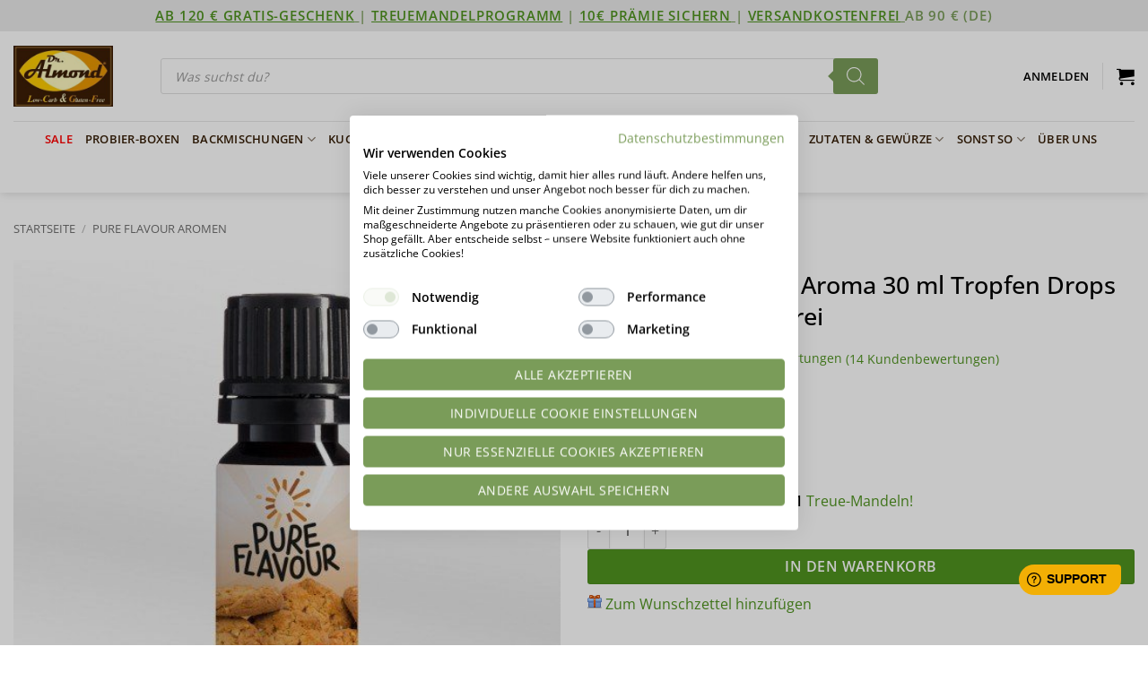

--- FILE ---
content_type: text/html; charset=UTF-8
request_url: https://lowcarb-glutenfrei.com/produkt/pure-flavour-keks-aroma-30-ml-tropfen-drops-low-carb-keksteig-cookie-dough/?comments_filter=comment_type%3Dreview%26rating%3D1
body_size: 62316
content:
<!DOCTYPE html>
<html lang="de" class="loading-site no-js bg-fill">
<head><!--WPC_INSERT_CRITICAL--><!--WPC_INSERT_PRELOAD-->
	<meta charset="UTF-8" />
	<link rel="profile" href="http://gmpg.org/xfn/11" />
	<link rel="pingback" href="https://lowcarb-glutenfrei.com/xmlrpc.php" />

	<script>(function(html){html.className = html.className.replace(/\bno-js\b/,'js')})(document.documentElement);</script>
<link rel="dns-prefetch" href="https://optimizerwpc.b-cdn.net" /><link rel="preconnect" href="https://optimizerwpc.b-cdn.net"><link rel="preconnect" href="https://optimize-v2.b-cdn.net/"><link rel="dns-prefetch" href="//lowcarbglutenfreic6da64.zapwp.com" /><link rel="preconnect" href="https://lowcarbglutenfreic6da64.zapwp.com">			<style>
				:root {
					--ddwcaf-primary-color: #587e3e;
				}
			</style>
			<meta name='robots' content='index, follow, max-image-preview:large, max-snippet:-1, max-video-preview:-1' />
	<style>img:is([sizes="auto" i], [sizes^="auto," i]) { contain-intrinsic-size: 3000px 1500px }</style>
	
            <script data-no-defer="1" data-ezscrex="false" data-cfasync="false" data-pagespeed-no-defer data-cookieconsent="ignore">
                var ctPublicFunctions = {"_ajax_nonce":"2ac9790f42","_rest_nonce":"81532769e8","_ajax_url":"\/wp-admin\/admin-ajax.php","_rest_url":"https:\/\/lowcarb-glutenfrei.com\/wp-json\/","data__cookies_type":"alternative","data__ajax_type":"rest","data__bot_detector_enabled":"1","data__frontend_data_log_enabled":1,"cookiePrefix":"","wprocket_detected":false,"host_url":"lowcarb-glutenfrei.com","text__ee_click_to_select":"Klicke, um die gesamten Daten auszuw\u00e4hlen","text__ee_original_email":"Die vollst\u00e4ndige Adresse lautet","text__ee_got_it":"Verstanden","text__ee_blocked":"Blockiert","text__ee_cannot_connect":"Kann keine Verbindung herstellen","text__ee_cannot_decode":"Kann E-Mail nicht dekodieren. Unbekannter Grund","text__ee_email_decoder":"CleanTalk E-Mail-Decoder","text__ee_wait_for_decoding":"Die Magie ist unterwegs!","text__ee_decoding_process":"Bitte warte einen Moment, w\u00e4hrend wir die Kontaktdaten entschl\u00fcsseln."}
            </script>
        
            <script data-no-defer="1" data-ezscrex="false" data-cfasync="false" data-pagespeed-no-defer data-cookieconsent="ignore">
                var ctPublic = {"_ajax_nonce":"2ac9790f42","settings__forms__check_internal":"0","settings__forms__check_external":"0","settings__forms__force_protection":"0","settings__forms__search_test":"0","settings__forms__wc_add_to_cart":"0","settings__data__bot_detector_enabled":"1","settings__sfw__anti_crawler":0,"blog_home":"https:\/\/lowcarb-glutenfrei.com\/","pixel__setting":"3","pixel__enabled":false,"pixel__url":null,"data__email_check_before_post":"1","data__email_check_exist_post":"0","data__cookies_type":"alternative","data__key_is_ok":true,"data__visible_fields_required":true,"wl_brandname":"Anti-Spam by CleanTalk","wl_brandname_short":"CleanTalk","ct_checkjs_key":585171049,"emailEncoderPassKey":"f2d443f21044bf3377de8c6ed551d554","bot_detector_forms_excluded":"W10=","advancedCacheExists":false,"varnishCacheExists":false,"wc_ajax_add_to_cart":true}
            </script>
        <meta name="viewport" content="width=device-width, initial-scale=1" />
	
	<title>Pure Flavour KEKS Aroma 30 ml Tropfen Drops ungesüsst zuckerfrei - Dr. Almond Lowcarb Glutenfrei Shop</title>
	<meta name="description" content="Hochwertiges Lebensmittelaroma - hoch ergiebig, ungesüsst und mit harmonisches Geschmacksprofil." />
	<link rel="canonical" href="https://lowcarb-glutenfrei.com/produkt/pure-flavour-keks-aroma-30-ml-tropfen-drops-low-carb-keksteig-cookie-dough/" />
	<meta property="og:locale" content="de_DE" />
	<meta property="og:type" content="article" />
	<meta property="og:title" content="Pure Flavour KEKS Aroma 30 ml Tropfen Drops ungesüsst zuckerfrei - Dr. Almond Lowcarb Glutenfrei Shop" />
	<meta property="og:description" content="Hochwertiges Lebensmittelaroma - hoch ergiebig, ungesüsst und mit harmonisches Geschmacksprofil." />
	<meta property="og:url" content="https://lowcarb-glutenfrei.com/produkt/pure-flavour-keks-aroma-30-ml-tropfen-drops-low-carb-keksteig-cookie-dough/" />
	<meta property="og:site_name" content="Dr. Almond Lowcarb Glutenfrei Shop" />
	<meta property="article:publisher" content="https://www.facebook.com/dr.almond.lowcarbUNDglutenfrei/" />
	<meta property="article:modified_time" content="2026-01-20T06:38:32+00:00" />
	<meta property="og:image" content="https://lowcarb-glutenfrei.com/wp-content/uploads/2017/06/Keks.jpg" />
	<meta property="og:image:width" content="530" />
	<meta property="og:image:height" content="530" />
	<meta property="og:image:type" content="image/jpeg" />
	<meta name="twitter:card" content="summary_large_image" />
	<meta name="twitter:label1" content="Geschätzte Lesezeit" />
	<meta name="twitter:data1" content="4 Minuten" />
	<script type="application/ld+json" class="yoast-schema-graph">{"@context":"https://schema.org","@graph":[{"@type":"WebPage","@id":"https://lowcarb-glutenfrei.com/produkt/pure-flavour-keks-aroma-30-ml-tropfen-drops-low-carb-keksteig-cookie-dough/","url":"https://lowcarb-glutenfrei.com/produkt/pure-flavour-keks-aroma-30-ml-tropfen-drops-low-carb-keksteig-cookie-dough/","name":"Pure Flavour KEKS Aroma 30 ml Tropfen Drops ungesüsst zuckerfrei - Dr. Almond Lowcarb Glutenfrei Shop","isPartOf":{"@id":"https://lowcarb-glutenfrei.com/#website"},"primaryImageOfPage":{"@id":"https://lowcarb-glutenfrei.com/produkt/pure-flavour-keks-aroma-30-ml-tropfen-drops-low-carb-keksteig-cookie-dough/#primaryimage"},"image":{"@id":"https://lowcarb-glutenfrei.com/produkt/pure-flavour-keks-aroma-30-ml-tropfen-drops-low-carb-keksteig-cookie-dough/#primaryimage"},"thumbnailUrl":"https://lowcarb-glutenfrei.com/wp-content/uploads/2017/06/Keks.jpg","datePublished":"2017-06-08T08:55:28+00:00","dateModified":"2026-01-20T06:38:32+00:00","description":"Hochwertiges Lebensmittelaroma - hoch ergiebig, ungesüsst und mit harmonisches Geschmacksprofil.","breadcrumb":{"@id":"https://lowcarb-glutenfrei.com/produkt/pure-flavour-keks-aroma-30-ml-tropfen-drops-low-carb-keksteig-cookie-dough/#breadcrumb"},"inLanguage":"de","potentialAction":[{"@type":"ReadAction","target":["https://lowcarb-glutenfrei.com/produkt/pure-flavour-keks-aroma-30-ml-tropfen-drops-low-carb-keksteig-cookie-dough/"]}]},{"@type":"ImageObject","inLanguage":"de","@id":"https://lowcarb-glutenfrei.com/produkt/pure-flavour-keks-aroma-30-ml-tropfen-drops-low-carb-keksteig-cookie-dough/#primaryimage","url":"https://lowcarb-glutenfrei.com/wp-content/uploads/2017/06/Keks.jpg","contentUrl":"https://lowcarb-glutenfrei.com/wp-content/uploads/2017/06/Keks.jpg","width":530,"height":530,"caption":"Pure Flavour KEKS Aroma 30 ml Tropfen Drops low carb ungesüsst zuckerfrei"},{"@type":"BreadcrumbList","@id":"https://lowcarb-glutenfrei.com/produkt/pure-flavour-keks-aroma-30-ml-tropfen-drops-low-carb-keksteig-cookie-dough/#breadcrumb","itemListElement":[{"@type":"ListItem","position":1,"name":"Home","item":"https://lowcarb-glutenfrei.com/"},{"@type":"ListItem","position":2,"name":"Shop","item":"https://lowcarb-glutenfrei.com/shop/"},{"@type":"ListItem","position":3,"name":"Pure Flavour KEKS Aroma 30 ml Tropfen Drops ungesüsst zuckerfrei"}]},{"@type":"WebSite","@id":"https://lowcarb-glutenfrei.com/#website","url":"https://lowcarb-glutenfrei.com/","name":"Dr. Almond Lowcarb Glutenfrei Shop","description":"Low Carb Shop | GLUTENFREI | SOJAFREI | KETO | PALEO | 10WBC | ZUCKERFREI","potentialAction":[{"@type":"SearchAction","target":{"@type":"EntryPoint","urlTemplate":"https://lowcarb-glutenfrei.com/?s={search_term_string}"},"query-input":{"@type":"PropertyValueSpecification","valueRequired":true,"valueName":"search_term_string"}}],"inLanguage":"de"}]}</script>
	


<link rel='dns-prefetch' href='//consent.cookiefirst.com' />
<link rel='prefetch' href='https://lowcarb-glutenfrei.com/wp-content/themes/flatsome/assets/js/flatsome.js?ver=e2eddd6c228105dac048' />
<link rel='prefetch' href='https://lowcarb-glutenfrei.com/wp-content/themes/flatsome/assets/js/chunk.slider.js?ver=3.20.3' />
<link rel='prefetch' href='https://lowcarb-glutenfrei.com/wp-content/themes/flatsome/assets/js/chunk.popups.js?ver=3.20.3' />
<link rel='prefetch' href='https://lowcarb-glutenfrei.com/wp-content/themes/flatsome/assets/js/chunk.tooltips.js?ver=3.20.3' />
<link rel='prefetch' href='https://lowcarb-glutenfrei.com/wp-content/themes/flatsome/assets/js/woocommerce.js?ver=1c9be63d628ff7c3ff4c' />
<link rel="alternate" type="application/rss+xml" title="Dr. Almond Lowcarb Glutenfrei Shop &raquo; Feed" href="https://lowcarb-glutenfrei.com/feed/" />
<link rel="alternate" type="application/rss+xml" title="Dr. Almond Lowcarb Glutenfrei Shop &raquo; Kommentar-Feed" href="https://lowcarb-glutenfrei.com/comments/feed/" />
<link rel="alternate" type="application/rss+xml" title="Dr. Almond Lowcarb Glutenfrei Shop &raquo; Pure Flavour KEKS Aroma 30 ml Tropfen Drops ungesüsst zuckerfrei-Kommentar-Feed" href="https://lowcarb-glutenfrei.com/produkt/pure-flavour-keks-aroma-30-ml-tropfen-drops-low-carb-keksteig-cookie-dough/feed/" />
<link id='omgf-preload-0' rel='preload' href='https://lowcarbglutenfreic6da64.zapwp.com/m:0/a:https://lowcarb-glutenfrei.com/wp-content/uploads/omgf/flatsome-googlefonts/dancing-script-normal-latin-ext-400.woff2' as='font' type='font/woff2' crossorigin />
<link id='omgf-preload-1' rel='preload' href='https://lowcarbglutenfreic6da64.zapwp.com/m:0/a:https://lowcarb-glutenfrei.com/wp-content/uploads/omgf/flatsome-googlefonts/dancing-script-normal-latin-400.woff2' as='font' type='font/woff2' crossorigin />
<link id='omgf-preload-2' rel='preload' href='https://lowcarbglutenfreic6da64.zapwp.com/m:0/a:https://lowcarb-glutenfrei.com/wp-content/uploads/omgf/flatsome-googlefonts/raleway-normal-latin-ext.woff2' as='font' type='font/woff2' crossorigin />
<link id='omgf-preload-3' rel='preload' href='https://lowcarbglutenfreic6da64.zapwp.com/m:0/a:https://lowcarb-glutenfrei.com/wp-content/uploads/omgf/flatsome-googlefonts/raleway-normal-latin.woff2' as='font' type='font/woff2' crossorigin />
<script>(()=>{"use strict";const e=[400,500,600,700,800,900],t=e=>`wprm-min-${e}`,n=e=>`wprm-max-${e}`,s=new Set,o="ResizeObserver"in window,r=o?new ResizeObserver((e=>{for(const t of e)c(t.target)})):null,i=.5/(window.devicePixelRatio||1);function c(s){const o=s.getBoundingClientRect().width||0;for(let r=0;r<e.length;r++){const c=e[r],a=o<=c+i;o>c+i?s.classList.add(t(c)):s.classList.remove(t(c)),a?s.classList.add(n(c)):s.classList.remove(n(c))}}function a(e){s.has(e)||(s.add(e),r&&r.observe(e),c(e))}!function(e=document){e.querySelectorAll(".wprm-recipe").forEach(a)}();if(new MutationObserver((e=>{for(const t of e)for(const e of t.addedNodes)e instanceof Element&&(e.matches?.(".wprm-recipe")&&a(e),e.querySelectorAll?.(".wprm-recipe").forEach(a))})).observe(document.documentElement,{childList:!0,subtree:!0}),!o){let e=0;addEventListener("resize",(()=>{e&&cancelAnimationFrame(e),e=requestAnimationFrame((()=>s.forEach(c)))}),{passive:!0})}})();</script><script type="text/javascript">
/* <![CDATA[ */
window._wpemojiSettings = {"baseUrl":"https:\/\/s.w.org\/images\/core\/emoji\/16.0.1\/72x72\/","ext":".png","svgUrl":"https:\/\/s.w.org\/images\/core\/emoji\/16.0.1\/svg\/","svgExt":".svg","source":{"concatemoji":"https:\/\/lowcarb-glutenfrei.com\/wp-includes\/js\/wp-emoji-release.min.js"}};
/*! This file is auto-generated */
!function(s,n){var o,i,e;function c(e){try{var t={supportTests:e,timestamp:(new Date).valueOf()};sessionStorage.setItem(o,JSON.stringify(t))}catch(e){}}function p(e,t,n){e.clearRect(0,0,e.canvas.width,e.canvas.height),e.fillText(t,0,0);var t=new Uint32Array(e.getImageData(0,0,e.canvas.width,e.canvas.height).data),a=(e.clearRect(0,0,e.canvas.width,e.canvas.height),e.fillText(n,0,0),new Uint32Array(e.getImageData(0,0,e.canvas.width,e.canvas.height).data));return t.every(function(e,t){return e===a[t]})}function u(e,t){e.clearRect(0,0,e.canvas.width,e.canvas.height),e.fillText(t,0,0);for(var n=e.getImageData(16,16,1,1),a=0;a<n.data.length;a++)if(0!==n.data[a])return!1;return!0}function f(e,t,n,a){switch(t){case"flag":return n(e,"\ud83c\udff3\ufe0f\u200d\u26a7\ufe0f","\ud83c\udff3\ufe0f\u200b\u26a7\ufe0f")?!1:!n(e,"\ud83c\udde8\ud83c\uddf6","\ud83c\udde8\u200b\ud83c\uddf6")&&!n(e,"\ud83c\udff4\udb40\udc67\udb40\udc62\udb40\udc65\udb40\udc6e\udb40\udc67\udb40\udc7f","\ud83c\udff4\u200b\udb40\udc67\u200b\udb40\udc62\u200b\udb40\udc65\u200b\udb40\udc6e\u200b\udb40\udc67\u200b\udb40\udc7f");case"emoji":return!a(e,"\ud83e\udedf")}return!1}function g(e,t,n,a){var r="undefined"!=typeof WorkerGlobalScope&&self instanceof WorkerGlobalScope?new OffscreenCanvas(300,150):s.createElement("canvas"),o=r.getContext("2d",{willReadFrequently:!0}),i=(o.textBaseline="top",o.font="600 32px Arial",{});return e.forEach(function(e){i[e]=t(o,e,n,a)}),i}function t(e){var t=s.createElement("script");t.src=e,t.defer=!0,s.head.appendChild(t)}"undefined"!=typeof Promise&&(o="wpEmojiSettingsSupports",i=["flag","emoji"],n.supports={everything:!0,everythingExceptFlag:!0},e=new Promise(function(e){s.addEventListener("DOMContentLoaded",e,{once:!0})}),new Promise(function(t){var n=function(){try{var e=JSON.parse(sessionStorage.getItem(o));if("object"==typeof e&&"number"==typeof e.timestamp&&(new Date).valueOf()<e.timestamp+604800&&"object"==typeof e.supportTests)return e.supportTests}catch(e){}return null}();if(!n){if("undefined"!=typeof Worker&&"undefined"!=typeof OffscreenCanvas&&"undefined"!=typeof URL&&URL.createObjectURL&&"undefined"!=typeof Blob)try{var e="postMessage("+g.toString()+"("+[JSON.stringify(i),f.toString(),p.toString(),u.toString()].join(",")+"));",a=new Blob([e],{type:"text/javascript"}),r=new Worker(URL.createObjectURL(a),{name:"wpTestEmojiSupports"});return void(r.onmessage=function(e){c(n=e.data),r.terminate(),t(n)})}catch(e){}c(n=g(i,f,p,u))}t(n)}).then(function(e){for(var t in e)n.supports[t]=e[t],n.supports.everything=n.supports.everything&&n.supports[t],"flag"!==t&&(n.supports.everythingExceptFlag=n.supports.everythingExceptFlag&&n.supports[t]);n.supports.everythingExceptFlag=n.supports.everythingExceptFlag&&!n.supports.flag,n.DOMReady=!1,n.readyCallback=function(){n.DOMReady=!0}}).then(function(){return e}).then(function(){var e;n.supports.everything||(n.readyCallback(),(e=n.source||{}).concatemoji?t(e.concatemoji):e.wpemoji&&e.twemoji&&(t(e.twemoji),t(e.wpemoji)))}))}((window,document),window._wpemojiSettings);
/* ]]> */
</script>
<link rel='stylesheet' id='customcss-css' href='https://lowcarbglutenfreic6da64.zapwp.com/m:0/a:https://lowcarb-glutenfrei.com/wp-content/themes/flatsome-child/style.css?icv=15bb31' type='text/css' media='all' />
<link rel='stylesheet' id='fd_plugin_css-css' href='https://lowcarbglutenfreic6da64.zapwp.com/m:0/a:https://lowcarb-glutenfrei.com/wp-content/plugins/freshdesk-support/public/css/freshdesk_plugin.css?icv=15bb31' type='text/css' media='all' />
<link rel='stylesheet' id='wc-points-and-rewards-blocks-integration-css' href='https://lowcarbglutenfreic6da64.zapwp.com/m:0/a:https://lowcarb-glutenfrei.com/wp-content/plugins/woocommerce-points-and-rewards/build/style-index.css?icv=15bb31' type='text/css' media='all' />
<link rel='stylesheet' id='automatewoo-birthdays-css' href='https://lowcarbglutenfreic6da64.zapwp.com/m:0/a:https://lowcarb-glutenfrei.com/wp-content/plugins/automatewoo-birthdays/build/automatewoo-birthdays.css?icv=15bb31' type='text/css' media='all' />
<style id='wp-emoji-styles-inline-css' type='text/css'>

	img.wp-smiley, img.emoji {
		display: inline !important;
		border: none !important;
		box-shadow: none !important;
		height: 1em !important;
		width: 1em !important;
		margin: 0 0.07em !important;
		vertical-align: -0.1em !important;
		background: none !important;
		padding: 0 !important;
	}
</style>
<link rel='stylesheet' id='wp-block-library-css' href='https://lowcarbglutenfreic6da64.zapwp.com/m:0/a:https://lowcarb-glutenfrei.com/wp-includes/css/dist/block-library/style.min.css?icv=15bb31' type='text/css' media='all' />
<link rel='stylesheet' id='wc-gift-cards-blocks-integration-css' href='https://lowcarbglutenfreic6da64.zapwp.com/m:0/a:https://lowcarb-glutenfrei.com/wp-content/plugins/woocommerce-gift-cards/assets/dist/frontend/blocks.css?icv=15bb31' type='text/css' media='all' />
<link rel='stylesheet' id='cookiefirst-plugin-css' href='https://lowcarb-glutenfrei.com/wp-content/plugins/cookiefirst-plugin/public/css/cookiefirst-plugin-public.css' type='text/css' media='all' />
<link rel='stylesheet' id='fgf-frontend-css' href='https://lowcarbglutenfreic6da64.zapwp.com/m:0/a:https://lowcarb-glutenfrei.com/wp-content/plugins/free-gifts-for-woocommerce/assets/css/frontend.css?icv=15bb31' type='text/css' media='all' />
<link rel='stylesheet' id='owl-carousel-css' href='https://lowcarbglutenfreic6da64.zapwp.com/m:0/a:https://lowcarb-glutenfrei.com/wp-content/plugins/free-gifts-for-woocommerce/assets/css/owl.carousel.min.css?icv=15bb31' type='text/css' media='all' />
<link rel='stylesheet' id='fgf-owl-carousel-css' href='https://lowcarbglutenfreic6da64.zapwp.com/m:0/a:https://lowcarb-glutenfrei.com/wp-content/plugins/free-gifts-for-woocommerce/assets/css/owl-carousel-enhanced.css?icv=15bb31' type='text/css' media='all' />
<link rel='stylesheet' id='lightcase-css' href='https://lowcarbglutenfreic6da64.zapwp.com/m:0/a:https://lowcarb-glutenfrei.com/wp-content/plugins/free-gifts-for-woocommerce/assets/css/lightcase.min.css?icv=15bb31' type='text/css' media='all' />
<style id='fgf-inline-style-inline-css' type='text/css'>
.woocommerce-message p {
color: #777 !important;
}
</style>
<link rel='stylesheet' id='woocommerce-wishlists-css' href='https://lowcarbglutenfreic6da64.zapwp.com/m:0/a:https://lowcarb-glutenfrei.com/wp-content/plugins/woocommerce-wishlists/assets/css/woocommerce-wishlists.min.css?icv=15bb31' type='text/css' media='all' />
<link rel='stylesheet' id='photoswipe-css' href='https://lowcarbglutenfreic6da64.zapwp.com/m:0/a:https://lowcarb-glutenfrei.com/wp-content/plugins/woocommerce/assets/css/photoswipe/photoswipe.min.css?icv=15bb31' type='text/css' media='all' />
<link rel='stylesheet' id='photoswipe-default-skin-css' href='https://lowcarbglutenfreic6da64.zapwp.com/m:0/a:https://lowcarb-glutenfrei.com/wp-content/plugins/woocommerce/assets/css/photoswipe/default-skin/default-skin.min.css?icv=15bb31' type='text/css' media='all' />
<style id='woocommerce-inline-inline-css' type='text/css'>
.woocommerce form .form-row .required { visibility: visible; }
</style>
<link rel='stylesheet' id='wc-gc-css-css' href='https://lowcarbglutenfreic6da64.zapwp.com/m:0/a:https://lowcarb-glutenfrei.com/wp-content/plugins/woocommerce-gift-cards/assets/css/frontend/woocommerce.css?icv=15bb31' type='text/css' media='all' />
<link rel='stylesheet' id='yith_ywcm-css' href='https://lowcarbglutenfreic6da64.zapwp.com/m:0/a:https://lowcarb-glutenfrei.com/wp-content/plugins/yith-woocommerce-cart-messages-premium/assets/css/style.css?icv=15bb31' type='text/css' media='all' />
<style id='yith_ywcm-inline-css' type='text/css'>

.yith-cart-message-layout2{
    background-color:rgb(249,199,218);
    border-color:rgb(169,7,71);
    color:#353535
}
.yith-cart-message-layout2 .icon-wrapper{
    background-color: rgba(249,199,218,0);
}
.yith-cart-message-layout2 .icon-wrapper:before{
    background-image:url('https://lowcarbglutenfreic6da64.zapwp.com/q:i/r:0/wp:0/w:1/u:https://lowcarb-glutenfrei.com/wp-content/uploads/2023/08/icon-geschenk-40.png');
}
.yith-cart-message-layout2 .content .button, .yith-cart-message-layout2 .content .button:hover{
    background-color: rgb(169,7,71);
    color:#fff;
}
.yith-cart-message-layout2 .content .button:hover{
   background-color: rgb(117,10,53);
}

.yith-cart-message-layout3{
    background-color:#fff;
    border-color:rgb(233,153,0);
    color:#353535
}

.yith-cart-message-layout3 .icon-wrapper:before{
    background-image:url('https://lowcarbglutenfreic6da64.zapwp.com/q:i/r:0/wp:0/w:1/u:https://lowcarb-glutenfrei.com/wp-content/uploads/2024/09/Yith-Cart-notice-customicon1.png');
}

.yith-cart-message-layout3 .content .button, .yith-cart-message-layout3 .content .button:hover{
    background-color: #00b7de;
    color:#fff;
}
.yith-cart-message-layout3 .content .button:hover{
   background-color: #0594b2;
}


.yith-cart-message-layout4{
    background-color:#ffffe8;
    border-color:#ffdd81;
    color:#353535
}

.yith-cart-message-layout4 .icon-wrapper:before{
    background-image:url('https://lowcarbglutenfreic6da64.zapwp.com/q:i/r:0/wp:0/w:1/u:https://lowcarb-glutenfrei.com/wp-content/plugins/yith-woocommerce-cart-messages-premium/assets/images/cart-notice-4.png');
}

.yith-cart-message-layout4 .content .button, .yith-cart-message-layout4 .content .button:hover{
    background-color: #ff7e00;
    color:#fff;
    box-shadow: 0px 2px 0px #bb5c00;
}
.yith-cart-message-layout4 .content .button:hover{
   background-color: #bb5c00;
}


.yith-cart-message-layout5{
    background-color:#7f7f7f;
    color:#ffffff
}

.yith-cart-message-layout5 .icon-wrapper:before{
    background-image:url('https://lowcarbglutenfreic6da64.zapwp.com/q:i/r:0/wp:0/w:1/u:https://lowcarb-glutenfrei.com/wp-content/plugins/yith-woocommerce-cart-messages-premium/assets/images/cart-notice-6.png');
}

.yith-cart-message-layout5 .content .button, .yith-cart-message-layout5 .content .button:hover{
    background-color: #f1c40f;
    color:#353535;
}

.yith-cart-message-layout5 .content .button:hover{
   background-color: #e2b70b;
}

.yith-cart-message-layout6{
    background-color:rgba(66,151,26,0.38);
    color:rgb(53,53,53)
}

.yith-cart-message-layout6 .icon-wrapper:before{
    background-image:url('https://lowcarbglutenfreic6da64.zapwp.com/q:i/r:0/wp:0/w:1/u:https://lowcarb-glutenfrei.com/wp-content/uploads/2023/09/icon-neu-40.png');
}

.yith-cart-message-layout6 .content .button, .yith-cart-message-layout6 .content .button:hover{
    background-color: rgb(0,137,71);
    color:rgb(255,255,255);
}

.yith-cart-message-layout6 .content .button:hover{
   background-color: rgb(26,90,58);
}


</style>
<link rel='stylesheet' id='brands-styles-css' href='https://lowcarbglutenfreic6da64.zapwp.com/m:0/a:https://lowcarb-glutenfrei.com/wp-content/plugins/woocommerce/assets/css/brands.css?icv=15bb31' type='text/css' media='all' />
<link rel='stylesheet' id='dgwt-wcas-style-css' href='https://lowcarbglutenfreic6da64.zapwp.com/m:0/a:https://lowcarb-glutenfrei.com/wp-content/plugins/ajax-search-for-woocommerce-premium/assets/css/style.min.css?icv=15bb31' type='text/css' media='all' />
<link rel='stylesheet' id='flatsome-ninjaforms-css' href='https://lowcarb-glutenfrei.com/wp-content/themes/flatsome/inc/integrations/ninjaforms/ninjaforms.css' type='text/css' media='all' />
<link rel='stylesheet' id='woocommerce-product-tabs-pro-fontawesome-css' href='https://lowcarbglutenfreic6da64.zapwp.com/m:0/a:https://lowcarb-glutenfrei.com/wp-content/plugins/woocommerce-product-tabs-pro/assets/css/font-awesome/all.min.css?icv=15bb31' type='text/css' media='all' />
<link rel='stylesheet' id='woocommerce-product-tabs-pro-tab-css' href='https://lowcarbglutenfreic6da64.zapwp.com/m:0/a:https://lowcarb-glutenfrei.com/wp-content/plugins/woocommerce-product-tabs-pro/assets/css/frontend.css?icv=15bb31' type='text/css' media='all' />
<style id='woocommerce-product-tabs-pro-tab-inline-css' type='text/css'>
@media screen and ( max-width: 767px ) {/*!***********************************************************************************************************************************************************************************************************************************************!*\
  !*** css ./node_modules/css-loader/dist/cjs.js??ruleSet[1].rules[4].use[1]!./node_modules/postcss-loader/dist/cjs.js??ruleSet[1].rules[4].use[2]!./node_modules/sass-loader/dist/cjs.js??ruleSet[1].rules[4].use[3]!./assets/scss/title.scss ***!
  \***********************************************************************************************************************************************************************************************************************************************/
#tab-additional_information > h2:first-child, #tab-additional_information .woocommerce-Reviews-title, #tab-additional_information h3.fusion-woocommerce-tab-title, #tab-description > h2:first-child, #tab-description .woocommerce-Reviews-title, #tab-description h3.fusion-woocommerce-tab-title, #tab-reviews > h2:first-child, #tab-reviews .woocommerce-Reviews-title, #tab-reviews h3.fusion-woocommerce-tab-title {
  display: none !important;
}

.theme-Avada #tab-reviews #comments > h3 {
  display: none;
}

/*# sourceMappingURL=title.css.map*/}
</style>
<link rel='stylesheet' id='flexible-shipping-free-shipping-css' href='https://lowcarbglutenfreic6da64.zapwp.com/m:0/a:https://lowcarb-glutenfrei.com/wp-content/plugins/flexible-shipping/assets/dist/css/free-shipping.css?icv=15bb31' type='text/css' media='all' />
<link rel='stylesheet' id='tablepress-default-css' href='https://lowcarbglutenfreic6da64.zapwp.com/m:0/a:https://lowcarb-glutenfrei.com/wp-content/tablepress-combined.min.css?icv=15bb31' type='text/css' media='all' />
<link rel='stylesheet' id='tablepress-responsive-tables-css' href='https://lowcarbglutenfreic6da64.zapwp.com/m:0/a:https://lowcarb-glutenfrei.com/wp-content/plugins/tablepress-premium/modules/css/build/responsive-tables.css?icv=15bb31' type='text/css' media='all' />
<link rel='stylesheet' id='wc-pb-checkout-blocks-css' href='https://lowcarbglutenfreic6da64.zapwp.com/m:0/a:https://lowcarb-glutenfrei.com/wp-content/plugins/woocommerce-product-bundles/assets/css/frontend/checkout-blocks.css?icv=15bb31' type='text/css' media='all' />
<style id='wc-pb-checkout-blocks-inline-css' type='text/css'>
table.wc-block-cart-items .wc-block-cart-items__row.is-bundle__meta_hidden .wc-block-components-product-details__beinhaltet, .wc-block-components-order-summary-item.is-bundle__meta_hidden .wc-block-components-product-details__beinhaltet { display:none; } table.wc-block-cart-items .wc-block-cart-items__row.is-bundle .wc-block-components-product-details__beinhaltet .wc-block-components-product-details__name, .wc-block-components-order-summary-item.is-bundle .wc-block-components-product-details__beinhaltet .wc-block-components-product-details__name { display:block; margin-bottom: 0.5em } table.wc-block-cart-items .wc-block-cart-items__row.is-bundle .wc-block-components-product-details__beinhaltet:not(:first-of-type) .wc-block-components-product-details__name, .wc-block-components-order-summary-item.is-bundle .wc-block-components-product-details__beinhaltet:not(:first-of-type) .wc-block-components-product-details__name { display:none } table.wc-block-cart-items .wc-block-cart-items__row.is-bundle .wc-block-components-product-details__beinhaltet + li:not( .wc-block-components-product-details__beinhaltet ), .wc-block-components-order-summary-item.is-bundle .wc-block-components-product-details__beinhaltet + li:not( .wc-block-components-product-details__beinhaltet ) { margin-top:0.5em }
</style>
<link rel='stylesheet' id='wcwl_frontend-css' href='https://lowcarbglutenfreic6da64.zapwp.com/m:0/a:https://lowcarb-glutenfrei.com/wp-content/plugins/woocommerce-waitlist/includes/css/src/wcwl_frontend.min.css?icv=15bb31' type='text/css' media='all' />
<link rel='stylesheet' id='dashicons-css' href='https://lowcarbglutenfreic6da64.zapwp.com/m:0/a:https://lowcarb-glutenfrei.com/wp-includes/css/dashicons.min.css?icv=15bb31' type='text/css' media='all' />
<style id='dashicons-inline-css' type='text/css'>
[data-font="Dashicons"]:before {font-family: 'Dashicons' !important;content: attr(data-icon) !important;speak: none !important;font-weight: normal !important;font-variant: normal !important;text-transform: none !important;line-height: 1 !important;font-style: normal !important;-webkit-font-smoothing: antialiased !important;-moz-osx-font-smoothing: grayscale !important;}
</style>
<link rel='stylesheet' id='woocommerce-gzd-layout-css' href='https://lowcarbglutenfreic6da64.zapwp.com/m:0/a:https://lowcarb-glutenfrei.com/wp-content/plugins/woocommerce-germanized/build/static/layout-styles.css?icv=15bb31' type='text/css' media='all' />
<style id='woocommerce-gzd-layout-inline-css' type='text/css'>
.woocommerce-checkout .shop_table { background-color: #ffffff; } .product p.deposit-packaging-type { font-size: 1.25em !important; }
                .wc-gzd-nutri-score-value-a {
                    background: url(https://lowcarbglutenfreic6da64.zapwp.com/m:0/a:https://lowcarb-glutenfrei.com/wp-content/plugins/woocommerce-germanized/assets/images/nutri-score-a.svg) no-repeat;
                }
                .wc-gzd-nutri-score-value-b {
                    background: url(https://lowcarbglutenfreic6da64.zapwp.com/m:0/a:https://lowcarb-glutenfrei.com/wp-content/plugins/woocommerce-germanized/assets/images/nutri-score-b.svg) no-repeat;
                }
                .wc-gzd-nutri-score-value-c {
                    background: url(https://lowcarbglutenfreic6da64.zapwp.com/m:0/a:https://lowcarb-glutenfrei.com/wp-content/plugins/woocommerce-germanized/assets/images/nutri-score-c.svg) no-repeat;
                }
                .wc-gzd-nutri-score-value-d {
                    background: url(https://lowcarbglutenfreic6da64.zapwp.com/m:0/a:https://lowcarb-glutenfrei.com/wp-content/plugins/woocommerce-germanized/assets/images/nutri-score-d.svg) no-repeat;
                }
                .wc-gzd-nutri-score-value-e {
                    background: url(https://lowcarbglutenfreic6da64.zapwp.com/m:0/a:https://lowcarb-glutenfrei.com/wp-content/plugins/woocommerce-germanized/assets/images/nutri-score-e.svg) no-repeat;
                }
            
</style>
<link rel='stylesheet' id='lepopup-style-css' href='https://lowcarbglutenfreic6da64.zapwp.com/m:0/a:https://lowcarb-glutenfrei.com/wp-content/plugins/halfdata-green-popups/css/style.min.css?icv=15bb31' type='text/css' media='all' />
<link rel='stylesheet' id='airdatepicker-css' href='https://lowcarbglutenfreic6da64.zapwp.com/m:0/a:https://lowcarb-glutenfrei.com/wp-content/plugins/halfdata-green-popups/css/airdatepicker.min.css?icv=15bb31' type='text/css' media='all' />
<link rel='stylesheet' id='__EPYT__style-css' href='https://lowcarbglutenfreic6da64.zapwp.com/m:0/a:https://lowcarb-glutenfrei.com/wp-content/plugins/youtube-embed-plus-pro/styles/ytprefs.min.css?icv=15bb31' type='text/css' media='all' />
<style id='__EPYT__style-inline-css' type='text/css'>

                .epyt-gallery-thumb {
                        width: 33.333%;
                }
                
                         @media (min-width:0px) and (max-width: 767px) {
                            .epyt-gallery-rowbreak {
                                display: none;
                            }
                            .epyt-gallery-allthumbs[class*="epyt-cols"] .epyt-gallery-thumb {
                                width: 100% !important;
                            }
                          }
</style>
<link rel='stylesheet' id='__disptype__-css' href='https://lowcarbglutenfreic6da64.zapwp.com/m:0/a:https://lowcarb-glutenfrei.com/wp-content/plugins/youtube-embed-plus-pro/scripts/lity.min.css?icv=15bb31' type='text/css' media='all' />
<link rel='stylesheet' id='wc-bundle-style-css' href='https://lowcarbglutenfreic6da64.zapwp.com/m:0/a:https://lowcarb-glutenfrei.com/wp-content/plugins/woocommerce-product-bundles/assets/css/frontend/woocommerce.css?icv=15bb31' type='text/css' media='all' />
<link rel='stylesheet' id='flatsome-main-css' href='https://lowcarb-glutenfrei.com/wp-content/themes/flatsome/assets/css/flatsome.css' type='text/css' media='all' />
<style id='flatsome-main-inline-css' type='text/css'>
@font-face {
				font-family: "fl-icons";
				font-display: block;
				src: url(https://lowcarb-glutenfrei.com/wp-content/themes/flatsome/assets/css/icons/fl-icons.eot?v=3.20.3);
				src:
					url(https://lowcarb-glutenfrei.com/wp-content/themes/flatsome/assets/css/icons/fl-icons.eot#iefix?v=3.20.3) format("embedded-opentype"),
					url(https://lowcarb-glutenfrei.com/wp-content/themes/flatsome/assets/css/icons/fl-icons.woff2?v=3.20.3) format("woff2"),
					url(https://lowcarb-glutenfrei.com/wp-content/themes/flatsome/assets/css/icons/fl-icons.ttf?v=3.20.3) format("truetype"),
					url(https://lowcarb-glutenfrei.com/wp-content/themes/flatsome/assets/css/icons/fl-icons.woff?v=3.20.3) format("woff"),
					url(https://lowcarb-glutenfrei.com/wp-content/themes/flatsome/assets/css/icons/fl-icons.svg?v=3.20.3#fl-icons) format("svg");
			}
</style>
<link rel='stylesheet' id='flatsome-shop-css' href='https://lowcarb-glutenfrei.com/wp-content/themes/flatsome/assets/css/flatsome-shop.css' type='text/css' media='all' />
<link rel='stylesheet' id='flatsome-style-css' href='https://lowcarbglutenfreic6da64.zapwp.com/m:0/a:https://lowcarb-glutenfrei.com/wp-content/themes/flatsome-child/style.css?icv=15bb31' type='text/css' media='all' />
<link rel='stylesheet' id='prdctfltr-css' href='https://lowcarbglutenfreic6da64.zapwp.com/m:0/a:https://lowcarb-glutenfrei.com/wp-content/plugins/prdctfltr/includes/css/styles.css?icv=15bb31' type='text/css' media='all' />
<script type="text/javascript">var n489D_vars={"triggerDomEvent":"true", "delayOn":"false", "triggerElementor":"true", "linkPreload":"false", "excludeLink":["add-to-cart"]};</script><script type="text/javascript" src="https://optimizerwpc.b-cdn.net/optimize.js?ic_ver=15bb31" defer></script><script type="text/template" id="tmpl-variation-template" wpc_id="template_0">
	<div class="woocommerce-variation-description">{{{ data.variation.variation_description }}}</div>
	<div class="woocommerce-variation-price">{{{ data.variation.price_html }}}</div>
	<div class="woocommerce-variation-availability">{{{ data.variation.availability_html }}}</div>
</script>
<script type="text/template" id="tmpl-unavailable-variation-template" wpc_id="template_1">
	<p role="alert">Dieses Produkt ist leider nicht verfügbar. Bitte wähle eine andere Kombination.</p>
</script>
<script type="text/javascript" src="https://lowcarbglutenfreic6da64.zapwp.com/m:0/a:https://lowcarb-glutenfrei.com/wp-includes/js/jquery/jquery.min.js?js_icv=15bb31" id="jquery-core-js"></script>
<script type="text/javascript" src="https://lowcarbglutenfreic6da64.zapwp.com/m:0/a:https://lowcarb-glutenfrei.com/wp-includes/js/jquery/jquery-migrate.min.js?js_icv=15bb31" id="jquery-migrate-js"></script>
<script type="text/javascript" id="jquery-js-after">
/* <![CDATA[ */
function wpc_getCookie(name) {
					var c = document.cookie.match("(^|;) ?" + name + "=([^;]*)(;|$)");
					return c ? c[2] : null;
				}

				function wpc_check_cart_script() {
				
					if( document.getElementById("wpc_cart_fragments") !== null ) {
						return false;
					}

					if( wpc_getCookie("woocommerce_cart_hash") ) {
						var s = document.createElement("script");
						s.id = "wpc_cart_fragments";
						s.src = "https://lowcarbglutenfreic6da64.zapwp.com/m:0/a:https://lowcarb-glutenfrei.com/wp-content/plugins/woocommerce/assets/js/frontend/cart-fragments.min.js?js_icv=15bb31";
						document.head.appendChild(s);
					}
				}

				wpc_check_cart_script();
				document.addEventListener("click", function(){setTimeout(wpc_check_cart_script,1000);});
/* ]]> */
</script>
<script type="text/javascript" id="wpcompress-aio-js-extra">
/* <![CDATA[ */
var ngf298gh738qwbdh0s87v_vars = {"zoneName":"lowcarbglutenfreic6da64.zapwp.com","siteurl":"https:\/\/lowcarb-glutenfrei.com","ajaxurl":"https:\/\/lowcarb-glutenfrei.com\/wp-admin\/admin-ajax.php","spinner":"https:\/\/lowcarb-glutenfrei.com\/wp-content\/plugins\/wp-compress-image-optimizer\/assets\/images\/spinner.svg","lazy_enabled":"false","background_sizing":"false","webp_enabled":"false","retina_enabled":"false","force_retina":"false","exif_enabled":"false","adaptive_enabled":"false","js_debug":"","slider_compatibility":null,"triggerDomEvent":"0"};
/* ]]> */
</script>
<script type="text/javascript" src="https://lowcarbglutenfreic6da64.zapwp.com/m:0/a:https://lowcarb-glutenfrei.com/wp-content/plugins/wp-compress-image-optimizer/assets/js/dist/optimizer.min.js?js_icv=15bb31" id="wpcompress-aio-js"></script>
<script type="text/javascript" src="https://lowcarb-glutenfrei.com/wp-content/plugins/cookiefirst-plugin/public/js/cookiefirst-plugin-public.js" id="cookiefirst-plugin-js"></script>
<script type="text/javascript" src="https://consent.cookiefirst.com/sites/lowcarb-glutenfrei.com-debcf728-9ffb-4796-ba9f-c15147713546/consent.js" id="cookiefirst-script-js"></script>
<script type="text/javascript" src="https://lowcarbglutenfreic6da64.zapwp.com/m:0/a:https://lowcarb-glutenfrei.com/wp-content/plugins/woocommerce/assets/js/jquery-blockui/jquery.blockUI.min.js?js_icv=15bb31" id="wc-jquery-blockui-js" data-wp-strategy="defer"></script>
<script type="text/javascript" id="fgf-frontend-js-extra">
/* <![CDATA[ */
var fgf_frontend_params = {"is_block_cart":"","is_block_checkout":"","gift_products_pagination_nonce":"7daf74b803","gift_product_nonce":"d8662d5da3","ajaxurl":"https:\/\/lowcarb-glutenfrei.com\/wp-admin\/admin-ajax.php","current_page_url":"https:\/\/lowcarb-glutenfrei.com\/produkt\/pure-flavour-keks-aroma-30-ml-tropfen-drops-low-carb-keksteig-cookie-dough\/","add_to_cart_link":"https:\/\/lowcarb-glutenfrei.com\/produkt\/pure-flavour-keks-aroma-30-ml-tropfen-drops-low-carb-keksteig-cookie-dough\/?fgf_gift_product=%s&fgf_rule_id=%s&fgf_buy_product_id=%s&fgf_coupon_id=%s","ajax_add_to_cart":"no","quantity_field_enabled":"2","dropdown_add_to_cart_behaviour":"1","dropdown_display_type":"1","add_to_cart_alert_message":"W\u00e4hle hier dein Geschenk aus.","force_checkout_type":"1"};
/* ]]> */
</script>
<script type="text/javascript" src="https://lowcarbglutenfreic6da64.zapwp.com/m:0/a:https://lowcarb-glutenfrei.com/wp-content/plugins/free-gifts-for-woocommerce/assets/js/frontend.js?js_icv=15bb31" id="fgf-frontend-js"></script>
<script type="text/javascript" src="https://lowcarbglutenfreic6da64.zapwp.com/m:0/a:https://lowcarb-glutenfrei.com/wp-content/plugins/free-gifts-for-woocommerce/assets/js/owl.carousel.min.js?js_icv=15bb31" id="owl-carousel-js"></script>
<script type="text/javascript" id="fgf-owl-carousel-js-extra">
/* <![CDATA[ */
var fgf_owl_carousel_params = {"desktop_count":"3","tablet_count":"2","mobile_count":"2","item_margin":"10","nav":"true","nav_prev_text":"<","nav_next_text":">","pagination":"true","item_per_slide":"1","slide_speed":"5000","auto_play":"false"};
/* ]]> */
</script>
<script type="text/javascript" src="https://lowcarbglutenfreic6da64.zapwp.com/m:0/a:https://lowcarb-glutenfrei.com/wp-content/plugins/free-gifts-for-woocommerce/assets/js/owl-carousel-enhanced.js?js_icv=15bb31" id="fgf-owl-carousel-js"></script>
<script type="text/javascript" src="https://lowcarbglutenfreic6da64.zapwp.com/m:0/a:https://lowcarb-glutenfrei.com/wp-content/plugins/free-gifts-for-woocommerce/assets/js/lightcase.min.js?js_icv=15bb31" id="lightcase-js"></script>
<script type="text/javascript" src="https://lowcarbglutenfreic6da64.zapwp.com/m:0/a:https://lowcarb-glutenfrei.com/wp-content/plugins/free-gifts-for-woocommerce/assets/js/fgf-lightcase-enhanced.js?js_icv=15bb31" id="fgf-lightcase-js"></script>
<script type="text/javascript" id="zxcvbn-async-js-extra">
/* <![CDATA[ */
var _zxcvbnSettings = {"src":"https:\/\/lowcarb-glutenfrei.com\/wp-includes\/js\/zxcvbn.min.js"};
/* ]]> */
</script>
<script type="text/javascript" src="https://lowcarbglutenfreic6da64.zapwp.com/m:0/a:https://lowcarb-glutenfrei.com/wp-includes/js/zxcvbn-async.min.js?js_icv=15bb31" id="zxcvbn-async-js"></script>
<script type="text/javascript" src="https://lowcarbglutenfreic6da64.zapwp.com/m:0/a:https://lowcarb-glutenfrei.com/wp-includes/js/dist/hooks.min.js?js_icv=15bb31" id="wp-hooks-js"></script>
<script type="text/javascript" src="https://lowcarbglutenfreic6da64.zapwp.com/m:0/a:https://lowcarb-glutenfrei.com/wp-includes/js/dist/i18n.min.js?js_icv=15bb31" id="wp-i18n-js"></script>
<script type="text/javascript" id="wp-i18n-js-after">
/* <![CDATA[ */
wp.i18n.setLocaleData( { 'text direction\u0004ltr': [ 'ltr' ] } );
wp.i18n.setLocaleData( { 'text direction\u0004ltr': [ 'ltr' ] } );
/* ]]> */
</script>
<script type="text/javascript" id="password-strength-meter-js-extra">
/* <![CDATA[ */
var pwsL10n = {"unknown":"Passwort-St\u00e4rke unbekannt","short":"Ganz schwach","bad":"Schwach","good":"Mittel","strong":"Stark","mismatch":"Keine \u00dcbereinstimmung"};
/* ]]> */
</script>
<script type="text/javascript" id="password-strength-meter-js-translations">
/* <![CDATA[ */
( function( domain, translations ) {
	var localeData = translations.locale_data[ domain ] || translations.locale_data.messages;
	localeData[""].domain = domain;
	wp.i18n.setLocaleData( localeData, domain );
} )( "default", {"translation-revision-date":"2026-01-20 18:09:12+0000","generator":"GlotPress\/4.0.3","domain":"messages","locale_data":{"messages":{"":{"domain":"messages","plural-forms":"nplurals=2; plural=n != 1;","lang":"de"},"%1$s is deprecated since version %2$s! Use %3$s instead. Please consider writing more inclusive code.":["%1$s ist seit Version %2$s veraltet! Benutze stattdessen %3$s. Bitte erw\u00e4ge, inklusiveren Code zu schreiben."]}},"comment":{"reference":"wp-admin\/js\/password-strength-meter.js"}} );
/* ]]> */
</script>
<script type="text/javascript" src="https://lowcarb-glutenfrei.com/wp-admin/js/password-strength-meter.min.js" id="password-strength-meter-js"></script>
<script type="text/javascript" id="wc-add-to-cart-js-extra">
/* <![CDATA[ */
var wc_add_to_cart_params = {"ajax_url":"\/wp-admin\/admin-ajax.php","wc_ajax_url":"\/?wc-ajax=%%endpoint%%","i18n_view_cart":"Warenkorb anzeigen","cart_url":"https:\/\/lowcarb-glutenfrei.com\/warenkorb\/","is_cart":"","cart_redirect_after_add":"no"};
/* ]]> */
</script>
<script type="text/javascript" src="https://lowcarbglutenfreic6da64.zapwp.com/m:0/a:https://lowcarb-glutenfrei.com/wp-content/plugins/woocommerce/assets/js/frontend/add-to-cart.min.js?js_icv=15bb31" id="wc-add-to-cart-js" defer="defer" data-wp-strategy="defer"></script>
<script type="text/javascript" src="https://lowcarbglutenfreic6da64.zapwp.com/m:0/a:https://lowcarb-glutenfrei.com/wp-content/plugins/woocommerce/assets/js/photoswipe/photoswipe.min.js?js_icv=15bb31" id="wc-photoswipe-js" defer="defer" data-wp-strategy="defer"></script>
<script type="text/javascript" src="https://lowcarbglutenfreic6da64.zapwp.com/m:0/a:https://lowcarb-glutenfrei.com/wp-content/plugins/woocommerce/assets/js/photoswipe/photoswipe-ui-default.min.js?js_icv=15bb31" id="wc-photoswipe-ui-default-js" defer="defer" data-wp-strategy="defer"></script>
<script type="text/javascript" id="wc-single-product-js-extra">
/* <![CDATA[ */
var wc_single_product_params = {"i18n_required_rating_text":"Bitte w\u00e4hle eine Bewertung","i18n_rating_options":["1 von 5\u00a0Sternen","2 von 5\u00a0Sternen","3 von 5\u00a0Sternen","4 von 5\u00a0Sternen","5 von 5\u00a0Sternen"],"i18n_product_gallery_trigger_text":"Bildergalerie im Vollbildmodus anzeigen","review_rating_required":"yes","flexslider":{"rtl":false,"animation":"slide","smoothHeight":true,"directionNav":false,"controlNav":"thumbnails","slideshow":false,"animationSpeed":500,"animationLoop":false,"allowOneSlide":false},"zoom_enabled":"","zoom_options":[],"photoswipe_enabled":"1","photoswipe_options":{"shareEl":false,"closeOnScroll":false,"history":false,"hideAnimationDuration":0,"showAnimationDuration":0},"flexslider_enabled":""};
/* ]]> */
</script>
<script type="text/javascript" src="https://lowcarbglutenfreic6da64.zapwp.com/m:0/a:https://lowcarb-glutenfrei.com/wp-content/plugins/woocommerce/assets/js/frontend/single-product.min.js?js_icv=15bb31" id="wc-single-product-js" data-wp-strategy="defer"></script>
<script type="text/javascript" src="https://lowcarb-glutenfrei.com/wp-content/plugins/woocommerce/assets/js/js-cookie/js.cookie.min.js" id="wc-js-cookie-js" data-wp-strategy="defer"></script>
<script type="text/javascript" src="https://lowcarbglutenfreic6da64.zapwp.com/m:0/a:https://lowcarb-glutenfrei.com/wp-content/plugins/woocommerce-min-max-quantities/assets/js/frontend/validate.min.js?js_icv=15bb31" id="wc-mmq-frontend-js" defer="defer" data-wp-strategy="defer"></script>
<script type="text/javascript" src="https://lowcarbglutenfreic6da64.zapwp.com/m:0/a:https://lowcarb-glutenfrei.com/wp-includes/js/underscore.min.js?js_icv=15bb31" id="underscore-js"></script>
<script type="text/javascript" id="wp-util-js-extra">
/* <![CDATA[ */
var _wpUtilSettings = {"ajax":{"url":"\/wp-admin\/admin-ajax.php"}};
/* ]]> */
</script>
<script type="text/javascript" src="https://lowcarbglutenfreic6da64.zapwp.com/m:0/a:https://lowcarb-glutenfrei.com/wp-includes/js/wp-util.min.js?js_icv=15bb31" id="wp-util-js"></script>
<script type="text/javascript" id="wc-add-to-cart-variation-js-extra">
/* <![CDATA[ */
var wc_add_to_cart_variation_params = {"wc_ajax_url":"\/?wc-ajax=%%endpoint%%","i18n_no_matching_variations_text":"Es entsprechen leider keine Produkte deiner Auswahl. Bitte w\u00e4hle eine andere Kombination.","i18n_make_a_selection_text":"Bitte w\u00e4hle die Produktoptionen, bevor du den Artikel in den Warenkorb legst.","i18n_unavailable_text":"Dieses Produkt ist leider nicht verf\u00fcgbar. Bitte w\u00e4hle eine andere Kombination.","i18n_reset_alert_text":"Deine Auswahl wurde zur\u00fcckgesetzt. Bitte w\u00e4hle Produktoptionen aus, bevor du den Artikel in den Warenkorb legst."};
/* ]]> */
</script>
<script type="text/javascript" src="https://lowcarbglutenfreic6da64.zapwp.com/m:0/a:https://lowcarb-glutenfrei.com/wp-content/plugins/woocommerce/assets/js/frontend/add-to-cart-variation.min.js?js_icv=15bb31" id="wc-add-to-cart-variation-js" data-wp-strategy="defer"></script>
<script type="text/javascript" id="wpm-js-extra">
/* <![CDATA[ */
var wpm = {"ajax_url":"https:\/\/lowcarb-glutenfrei.com\/wp-admin\/admin-ajax.php","root":"https:\/\/lowcarb-glutenfrei.com\/wp-json\/","nonce_wp_rest":"81532769e8","nonce_ajax":"fbbfc855b7"};
/* ]]> */
</script>
<script type="text/javascript" src="https://lowcarbglutenfreic6da64.zapwp.com/m:0/a:https://lowcarb-glutenfrei.com/wp-content/plugins/woocommerce-pixel-manager-pro/js/public/pro/wpm-public__premium_only.p1.min.js?js_icv=15bb31" id="wpm-js"></script>
<script type="text/javascript" id="wc-gzd-unit-price-observer-queue-js-extra">
/* <![CDATA[ */
var wc_gzd_unit_price_observer_queue_params = {"ajax_url":"\/wp-admin\/admin-ajax.php","wc_ajax_url":"\/?wc-ajax=%%endpoint%%","refresh_unit_price_nonce":"241e2421db"};
/* ]]> */
</script>
<script type="text/javascript" src="https://lowcarbglutenfreic6da64.zapwp.com/m:0/a:https://lowcarb-glutenfrei.com/wp-content/plugins/woocommerce-germanized/build/static/unit-price-observer-queue.js?js_icv=15bb31" id="wc-gzd-unit-price-observer-queue-js" data-wp-strategy="defer"></script>
<script type="text/javascript" src="https://lowcarbglutenfreic6da64.zapwp.com/m:0/a:https://lowcarb-glutenfrei.com/wp-content/plugins/woocommerce/assets/js/accounting/accounting.min.js?js_icv=15bb31" id="wc-accounting-js"></script>
<script type="text/javascript" id="wc-gzd-add-to-cart-variation-js-extra">
/* <![CDATA[ */
var wc_gzd_add_to_cart_variation_params = {"wrapper":".product","price_selector":"p.price","replace_price":"1"};
/* ]]> */
</script>
<script type="text/javascript" src="https://lowcarbglutenfreic6da64.zapwp.com/m:0/a:https://lowcarb-glutenfrei.com/wp-content/plugins/woocommerce-germanized/build/static/add-to-cart-variation.js?js_icv=15bb31" id="wc-gzd-add-to-cart-variation-js" data-wp-strategy="defer"></script>
<script type="text/javascript" src="https://lowcarbglutenfreic6da64.zapwp.com/m:0/a:https://lowcarb-glutenfrei.com/wp-content/plugins/youtube-embed-plus-pro/scripts/lity.min.js?js_icv=15bb31" id="__dispload__-js"></script>
<script type="text/javascript" id="__ytprefs__-js-extra">
/* <![CDATA[ */
var _EPYT_ = {"ajaxurl":"https:\/\/lowcarb-glutenfrei.com\/wp-admin\/admin-ajax.php","security":"cbce6ed664","gallery_scrolloffset":"150","eppathtoscripts":"https:\/\/lowcarb-glutenfrei.com\/wp-content\/plugins\/youtube-embed-plus-pro\/scripts\/","eppath":"https:\/\/lowcarb-glutenfrei.com\/wp-content\/plugins\/youtube-embed-plus-pro\/","epresponsiveselector":"[\"iframe.__youtube_prefs__\",\"iframe[src*='youtube.com']\",\"iframe[src*='youtube-nocookie.com']\",\"iframe[data-ep-src*='youtube.com']\",\"iframe[data-ep-src*='youtube-nocookie.com']\",\"iframe[data-ep-gallerysrc*='youtube.com']\"]","epdovol":"1","version":"14.2.3.2","evselector":"iframe.__youtube_prefs__[src], iframe[src*=\"youtube.com\/embed\/\"], iframe[src*=\"youtube-nocookie.com\/embed\/\"]","ajax_compat":"","maxres_facade":"eager","ytapi_load":"light","pause_others":"","stopMobileBuffer":"1","facade_mode":"1","not_live_on_channel":"","not_live_showtime":"180"};
/* ]]> */
</script>
<script type="text/javascript" src="https://lowcarbglutenfreic6da64.zapwp.com/m:0/a:https://lowcarb-glutenfrei.com/wp-content/plugins/youtube-embed-plus-pro/scripts/ytprefs.min.js?js_icv=15bb31" id="__ytprefs__-js"></script>
<script type="text/javascript" src="https://lowcarb-glutenfrei.com/wp-content/plugins/youtube-embed-plus-pro/scripts/jquery.cookie.min.js" id="__jquery_cookie__-js"></script>
<script type="text/javascript" id="wc-settings-dep-in-header-js-after">
/* <![CDATA[ */
console.warn( "Scripts that have a dependency on [wc-settings] must be loaded in the footer, automatewoo-birthdays-birthday-field-editor-script was registered to load in the header, but has been switched to load in the footer instead. See https://github.com/woocommerce/woocommerce-gutenberg-products-block/pull/5059" );
/* ]]> */
</script>
<link rel="https://api.w.org/" href="https://lowcarb-glutenfrei.com/wp-json/" /><link rel="alternate" title="JSON" type="application/json" href="https://lowcarb-glutenfrei.com/wp-json/wp/v2/product/30647" /><link rel="EditURI" type="application/rsd+xml" title="RSD" href="https://lowcarb-glutenfrei.com/xmlrpc.php?rsd" />
<meta name="generator" content="WordPress 6.8.3" />
<meta name="generator" content="WooCommerce 10.3.7" />
<link rel='shortlink' href='https://lowcarb-glutenfrei.com/?p=30647' />
<link rel="alternate" title="oEmbed (JSON)" type="application/json+oembed" href="https://lowcarb-glutenfrei.com/wp-json/oembed/1.0/embed?url=https%3A%2F%2Flowcarb-glutenfrei.com%2Fprodukt%2Fpure-flavour-keks-aroma-30-ml-tropfen-drops-low-carb-keksteig-cookie-dough%2F" />
<link rel="alternate" title="oEmbed (XML)" type="text/xml+oembed" href="https://lowcarb-glutenfrei.com/wp-json/oembed/1.0/embed?url=https%3A%2F%2Flowcarb-glutenfrei.com%2Fprodukt%2Fpure-flavour-keks-aroma-30-ml-tropfen-drops-low-carb-keksteig-cookie-dough%2F&#038;format=xml" />
<meta name="generator" content="Redux 4.5.9" /><script>
	function expand(param) {
		param.style.display = (param.style.display == "none") ? "block" : "none";
	}
	function read_toggle(id, more, less) {
		el = document.getElementById("readlink" + id);
		el.innerHTML = (el.innerHTML == more) ? less : more;
		expand(document.getElementById("read" + id));
	}
	</script><style type="text/css"> .tippy-box[data-theme~="wprm"] { background-color: #333333; color: #FFFFFF; } .tippy-box[data-theme~="wprm"][data-placement^="top"] > .tippy-arrow::before { border-top-color: #333333; } .tippy-box[data-theme~="wprm"][data-placement^="bottom"] > .tippy-arrow::before { border-bottom-color: #333333; } .tippy-box[data-theme~="wprm"][data-placement^="left"] > .tippy-arrow::before { border-left-color: #333333; } .tippy-box[data-theme~="wprm"][data-placement^="right"] > .tippy-arrow::before { border-right-color: #333333; } .tippy-box[data-theme~="wprm"] a { color: #FFFFFF; } .wprm-comment-rating svg { width: 18px !important; height: 18px !important; } img.wprm-comment-rating { width: 90px !important; height: 18px !important; } body { --comment-rating-star-color: #f5a623; } body { --wprm-popup-font-size: 16px; } body { --wprm-popup-background: #ffffff; } body { --wprm-popup-title: #000000; } body { --wprm-popup-content: #444444; } body { --wprm-popup-button-background: #444444; } body { --wprm-popup-button-text: #ffffff; } body { --wprm-popup-accent: #747B2D; }</style><style type="text/css">.wprm-glossary-term {color: #5A822B;text-decoration: underline;cursor: help;}</style><meta name="ti-site-data" content="[base64]" /><style>.wpupg-grid { transition: height 0.8s; }.wpupg-pagination-button {
    border: 1px solid #7ed321;
    background-color: #81ac29;
    color: #FFFFFF;
    font-size: 16px;
    margin: 5px 5px;
    padding: 5px 10px;
    font-weight: bold;
}</style>		<style>
			.dgwt-wcas-ico-magnifier,.dgwt-wcas-ico-magnifier-handler{max-width:20px}.dgwt-wcas-search-wrapp{max-width:800px}.dgwt-wcas-search-wrapp .dgwt-wcas-sf-wrapp .dgwt-wcas-search-submit::before{border-color:transparent #7a9c59}.dgwt-wcas-search-wrapp .dgwt-wcas-sf-wrapp .dgwt-wcas-search-submit:hover::before,.dgwt-wcas-search-wrapp .dgwt-wcas-sf-wrapp .dgwt-wcas-search-submit:focus::before{border-right-color:#7a9c59}.dgwt-wcas-search-wrapp .dgwt-wcas-sf-wrapp .dgwt-wcas-search-submit,.dgwt-wcas-om-bar .dgwt-wcas-om-return{background-color:#7a9c59;color:#fff}.dgwt-wcas-search-wrapp .dgwt-wcas-ico-magnifier,.dgwt-wcas-search-wrapp .dgwt-wcas-sf-wrapp .dgwt-wcas-search-submit svg path,.dgwt-wcas-om-bar .dgwt-wcas-om-return svg path{fill:#fff}.dgwt-wcas-suggestions-wrapp,.dgwt-wcas-details-wrapp{background-color:#fff}.dgwt-wcas-suggestion-selected{background-color:#e8e8e8}.dgwt-wcas-suggestions-wrapp *,.dgwt-wcas-details-wrapp *,.dgwt-wcas-sd,.dgwt-wcas-suggestion *{color:#0a0a0a}.dgwt-wcas-suggestions-wrapp,.dgwt-wcas-details-wrapp,.dgwt-wcas-suggestion,.dgwt-wcas-datails-title,.dgwt-wcas-details-more-products{border-color:#606060!important}		</style>
			<style>
		.dgwt-wcas-flatsome-up {
			margin-top: -40vh;
		}

		#search-lightbox .dgwt-wcas-sf-wrapp input[type=search].dgwt-wcas-search-input {
			height: 60px;
			font-size: 20px;
		}

		#search-lightbox .dgwt-wcas-search-wrapp {
			-webkit-transition: all 100ms ease-in-out;
			-moz-transition: all 100ms ease-in-out;
			-ms-transition: all 100ms ease-in-out;
			-o-transition: all 100ms ease-in-out;
			transition: all 100ms ease-in-out;
		}

		#search-lightbox .dgwt-wcas-sf-wrapp .dgwt-wcas-search-submit:before {
			top: 21px;
		}

		.dgwt-wcas-overlay-mobile-on .mfp-wrap .mfp-content {
			width: 100vw;
		}

		.dgwt-wcas-overlay-mobile-on .mfp-wrap,
		.dgwt-wcas-overlay-mobile-on .mfp-close,
		.dgwt-wcas-overlay-mobile-on .nav-sidebar {
			display: none;
		}

		.dgwt-wcas-overlay-mobile-on .main-menu-overlay {
			display: none;
		}

		.dgwt-wcas-open .header-search-dropdown .nav-dropdown {
			opacity: 1;
			max-height: inherit;
			left: -15px !important;
		}

		.dgwt-wcas-open:not(.dgwt-wcas-theme-flatsome-dd-sc) .nav-right .header-search-dropdown .nav-dropdown {
			left: auto;
			/*right: -15px;*/
		}

		.dgwt-wcas-theme-flatsome .nav-dropdown .dgwt-wcas-search-wrapp {
			min-width: 450px;
		}

		.header-search-form {
			min-width: 250px;
		}
	</style>
	
  <script type="text/javascript">
      
  (function(m, o, n, t, e, r, _){
          m['__GetResponseAnalyticsObject'] = e;m[e] = m[e] || function() {(m[e].q = m[e].q || []).push(arguments)};
          r = o.createElement(n);_ = o.getElementsByTagName(n)[0];r.async = 1;r.src = t;r.setAttribute('crossorigin', 'use-credentials');_.parentNode .insertBefore(r, _);
      })(window, document, 'script', 'https://ga.getresponse.com/script/87fc81da-23bb-4a27-8530-c68e0f014f36/ga.js', 'GrTracking');


  </script>
  

<script type="application/ld+json">
{
  "@context": "https://schema.org",
  "@type": "Organization",
  "name": "Dr. Almond",
  "url": "https://lowcarb-glutenfrei.com"
}
</script>
	<noscript><style>.woocommerce-product-gallery{ opacity: 1 !important; }</style></noscript>
	


		<script>

			window.wpmDataLayer = window.wpmDataLayer || {};
			window.wpmDataLayer = Object.assign(window.wpmDataLayer, {"cart":{},"cart_item_keys":{},"version":{"number":"1.51.1","pro":true,"eligible_for_updates":true,"distro":"fms","beta":false,"show":true},"pixels":{"google":{"linker":{"settings":null},"user_id":true,"ads":{"conversion_ids":{"AW-959768251":"1mj5CLygyWkQu83TyQM"},"dynamic_remarketing":{"status":true,"id_type":"post_id","send_events_with_parent_ids":true},"google_business_vertical":"retail","phone_conversion_number":"","phone_conversion_label":""},"analytics":{"ga4":{"measurement_id":"G-CB8T1X7F04","parameters":{},"mp_active":true,"debug_mode":false,"page_load_time_tracking":true},"id_type":"post_id"},"tag_id":"AW-959768251","tag_id_suppressed":[],"tag_gateway":{"measurement_path":""},"tcf_support":false,"consent_mode":{"is_active":true,"wait_for_update":500,"ads_data_redaction":false,"url_passthrough":true},"enhanced_conversions":{"is_active":true}},"facebook":{"pixel_id":"420550211469198","dynamic_remarketing":{"id_type":"post_id"},"capi":true,"advanced_matching":false,"exclusion_patterns":[],"fbevents_js_url":"https://connect.facebook.net/en_US/fbevents.js"},"bing":{"uet_tag_id":"343041176","enhanced_conversions":false,"dynamic_remarketing":{"id_type":"post_id"},"consent_mode":{"is_active":true}},"pinterest":{"pixel_id":"2613290727588","dynamic_remarketing":{"id_type":"post_id"},"advanced_matching":true,"enhanced_match":true},"tiktok":{"pixel_id":"CGIP9IRC77UCQHK1CGAG","dynamic_remarketing":{"id_type":"post_id"},"eapi":true,"advanced_matching":true}},"shop":{"list_name":"Product | Pure Flavour KEKS Aroma 30 ml Tropfen Drops ungesüsst zuckerfrei","list_id":"product_pure-flavour-keks-aroma-30-ml-tropfen-drops-ungesuesst-zuckerfrei","page_type":"product","product_type":"simple","currency":"EUR","selectors":{"addToCart":[],"beginCheckout":[]},"order_duplication_prevention":true,"view_item_list_trigger":{"test_mode":false,"background_color":"green","opacity":0.5,"repeat":true,"timeout":1000,"threshold":0.8000000000000000444089209850062616169452667236328125},"variations_output":true,"session_active":false},"page":{"id":30647,"title":"Pure Flavour KEKS Aroma 30 ml Tropfen Drops ungesüsst zuckerfrei","type":"product","categories":[],"parent":{"id":0,"title":"Pure Flavour KEKS Aroma 30 ml Tropfen Drops ungesüsst zuckerfrei","type":"product","categories":[]}},"general":{"user_logged_in":false,"scroll_tracking_thresholds":[],"page_id":30647,"exclude_domains":[],"server_2_server":{"active":true,"user_agent_exclude_patterns":[],"ip_exclude_list":[],"pageview_event_s2s":{"is_active":false,"pixels":["facebook"]}},"consent_management":{"explicit_consent":true,"restricted_regions":["CH","AT","BE","BG","CY","CZ","DE","DK","EE","ES","FI","FR","GR","HR","HU","IE","IT","LT","LU","LV","MT","NL","PL","PT","RO","SE","SI","SK"]},"lazy_load_pmw":false,"chunk_base_path":"https://lowcarb-glutenfrei.com/wp-content/plugins/woocommerce-pixel-manager-pro/js/public/pro/"}});

		</script>

		

			<meta name="pm-dataLayer-meta" content="30647" class="wpmProductId"
				  data-id="30647">
					<script>
			(window.wpmDataLayer = window.wpmDataLayer || {}).products                = window.wpmDataLayer.products || {};
			window.wpmDataLayer.products[30647] = {"id":"30647","sku":"445-12","price":10.9900000000000002131628207280300557613372802734375,"brand":"","quantity":1,"dyn_r_ids":{"post_id":"30647","sku":"445-12","gpf":"woocommerce_gpf_30647","gla":"gla_30647"},"is_variable":false,"type":"simple","name":"Pure Flavour KEKS Aroma 30 ml Tropfen Drops ungesüsst zuckerfrei","category":["Pure Flavour Aromen"],"is_variation":false};
					</script>
		
		<script>var lepopup_customjs_handlers={};var lepopup_cookie_value="1758701619";var lepopup_events_data={};var lepopup_content_id="30647";</script><script>function lepopup_add_event(_event,_data){if(typeof _lepopup_add_event == typeof undefined){jQuery(document).ready(function(){_lepopup_add_event(_event,_data);});}else{_lepopup_add_event(_event,_data);}}</script><link rel="icon" href="https://lowcarbglutenfreic6da64.zapwp.com/q:i/r:0/wp:0/w:1/u:https://lowcarb-glutenfrei.com/wp-content/uploads/2016/02/cropped-Favicon512-32x32.jpg" sizes="32x32" />
<link rel="icon" href="https://lowcarbglutenfreic6da64.zapwp.com/q:i/r:0/wp:0/w:1/u:https://lowcarb-glutenfrei.com/wp-content/uploads/2016/02/cropped-Favicon512-192x192.jpg" sizes="192x192" />
<link rel="apple-touch-icon" href="https://lowcarbglutenfreic6da64.zapwp.com/q:i/r:0/wp:0/w:1/u:https://lowcarb-glutenfrei.com/wp-content/uploads/2016/02/cropped-Favicon512-180x180.jpg" />
<meta name="msapplication-TileImage" content="https://lowcarbglutenfreic6da64.zapwp.com/q:i/r:0/wp:0/w:1/u:https://lowcarb-glutenfrei.com/wp-content/uploads/2016/02/cropped-Favicon512-270x270.jpg" />
<meta name="generator" content="XforWooCommerce.com - Product Filter for WooCommerce"/><style type="text/css">

*[id^='readlink'] {
 font-weight: normal;
 color: #000000;
 background: #eaeaea;
 padding: 3px;
 border-bottom: 1px solid #ffffff;
 -webkit-box-shadow: none !important;
 box-shadow: none !important;
 -webkit-transition: none !important;
}

*[id^='readlink']:hover {
 font-weight: normal;
 color: #7a9c59;
 padding: 3px;
 border-bottom: 1px solid #ffffff;
}

*[id^='readlink']:focus {
 outline: none;
 color: #000000;
}

</style>
<style id="custom-css" type="text/css">:root {--primary-color: #7a9c59;--fs-color-primary: #7a9c59;--fs-color-secondary: #424242;--fs-color-success: #7a9c59;--fs-color-alert: #b20000;--fs-color-base: #000000;--fs-experimental-link-color: #4f931f;--fs-experimental-link-color-hover: #c8831c;}.tooltipster-base {--tooltip-color: #fff;--tooltip-bg-color: #000;}.off-canvas-right .mfp-content, .off-canvas-left .mfp-content {--drawer-width: 300px;}.off-canvas .mfp-content.off-canvas-cart {--drawer-width: 360px;}html{background-color:#ffffff!important;}.container-width, .full-width .ubermenu-nav, .container, .row{max-width: 1370px}.row.row-collapse{max-width: 1340px}.row.row-small{max-width: 1362.5px}.row.row-large{max-width: 1400px}.sticky-add-to-cart--active, #wrapper,#main,#main.dark{background-color: #FFF}.header-main{height: 100px}#logo img{max-height: 100px}#logo{width:111px;}#logo img{padding:6px 0;}.header-bottom{min-height: 10px}.header-top{min-height: 35px}.transparent .header-main{height: 312px}.transparent #logo img{max-height: 312px}.has-transparent + .page-title:first-of-type,.has-transparent + #main > .page-title,.has-transparent + #main > div > .page-title,.has-transparent + #main .page-header-wrapper:first-of-type .page-title{padding-top: 392px;}.transparent .header-wrapper{background-color: rgba(255,255,255,0)!important;}.transparent .top-divider{display: none;}.header.show-on-scroll,.stuck .header-main{height:70px!important}.stuck #logo img{max-height: 70px!important}.search-form{ width: 86%;}.header-bg-color {background-color: rgba(255,255,255,0.9)}.header-bottom {background-color: rgba(255,255,255,0)}.header-main .nav > li > a{line-height: 16px }@media (max-width: 549px) {.header-main{height: 70px}#logo img{max-height: 70px}}.nav-dropdown{border-radius:10px}.nav-dropdown{font-size:100%}.header-top{background-color:#eaeaea!important;}.blog-wrapper{background-color: #FFFFFF;}h1,h2,h3,h4,h5,h6,.heading-font{color: #000000;}body{font-size: 100%;}@media screen and (max-width: 549px){body{font-size: 100%;}}body{font-family: "Open Sans", sans-serif;}body {font-weight: 400;font-style: normal;}.nav > li > a {font-family: "Open Sans", sans-serif;}.mobile-sidebar-levels-2 .nav > li > ul > li > a {font-family: "Open Sans", sans-serif;}.nav > li > a,.mobile-sidebar-levels-2 .nav > li > ul > li > a {font-weight: 600;font-style: normal;}h1,h2,h3,h4,h5,h6,.heading-font, .off-canvas-center .nav-sidebar.nav-vertical > li > a{font-family: "Open Sans", sans-serif;}h1,h2,h3,h4,h5,h6,.heading-font,.banner h1,.banner h2 {font-weight: 500;font-style: normal;}.header:not(.transparent) .header-nav-main.nav > li > a {color: #000000;}.widget:where(:not(.widget_shopping_cart)) a{color: #666666;}.widget:where(:not(.widget_shopping_cart)) a:hover{color: #999999;}.widget .tagcloud a:hover{border-color: #999999; background-color: #999999;}.is-divider{background-color: #7f7f7f;}.current .breadcrumb-step, [data-icon-label]:after, .button#place_order,.button.checkout,.checkout-button,.single_add_to_cart_button.button, .sticky-add-to-cart-select-options-button{background-color: #4f931f!important }.has-equal-box-heights .box-image {padding-top: 100%;}.badge-inner.on-sale{background-color: #d65731}.badge-inner.new-bubble{background-color: #e99900}.star-rating span:before,.star-rating:before, .woocommerce-page .star-rating:before, .stars a:hover:after, .stars a.active:after{color: #f9d94c}input[type='submit'], input[type="button"], button:not(.icon), .button:not(.icon){border-radius: 3px!important}@media screen and (min-width: 550px){.products .box-vertical .box-image{min-width: 330px!important;width: 330px!important;}}.header-main .social-icons,.header-main .cart-icon strong,.header-main .menu-title,.header-main .header-button > .button.is-outline,.header-main .nav > li > a > i:not(.icon-angle-down){color: #000000!important;}.header-main .header-button > .button.is-outline,.header-main .cart-icon strong:after,.header-main .cart-icon strong{border-color: #000000!important;}.header-main .header-button > .button:not(.is-outline){background-color: #000000!important;}.header-main .current-dropdown .cart-icon strong,.header-main .header-button > .button:hover,.header-main .header-button > .button:hover i,.header-main .header-button > .button:hover span{color:#FFF!important;}.header-main .menu-title:hover,.header-main .social-icons a:hover,.header-main .header-button > .button.is-outline:hover,.header-main .nav > li > a:hover > i:not(.icon-angle-down){color: #9B5A16!important;}.header-main .current-dropdown .cart-icon strong,.header-main .header-button > .button:hover{background-color: #9B5A16!important;}.header-main .current-dropdown .cart-icon strong:after,.header-main .current-dropdown .cart-icon strong,.header-main .header-button > .button:hover{border-color: #9B5A16!important;}.footer-1{background-color: #f6f6f6}.footer-2{background-color: #f6f6f6}.absolute-footer, html{background-color: #f6f6f6}.page-title-small + main .product-container > .row{padding-top:0;}.nav-vertical-fly-out > li + li {border-top-width: 1px; border-top-style: solid;}/* Custom CSS */.entry-meta { display: none;}ul.header-nav a.nav-top-link {color: rgb(54, 30, 6);opacity: 1; text-align: center;}.blog-pinterest-style .cat-links a {text-transform: uppercase;color: #3b1e05;font-size: 75%;}.social-icons .icon, .yith-wcwl-share li a {position: relative;padding: 0;width: 34px;height: 34px;line-height: 34px;text-align: center;font-size: 12px;border: 1px solid #9b5a18;display: inline-block;margin: 0 3px 3px 0;color: #9b5a18;}.alert-box.alert {background-color: #d26e4b;}.alert-box li {list-style: none;color: white;}.product-category .header-title {margin-bottom: 0;line-height: 100%;font-size: 15px;}.product-small p {margin-bottom: 5px;line-height: 120%;margin-top: 5px;font-size: 12px;}p.price.price-unit.smaller { font-size: 13px;color: #999999}.cart-sidebar .widget-title { padding-top: 50px;}.badge-inner {line-height: 1.4;padding: 5px;}#top-bar li>a { color: #666666; text-decoration: none; text-align: center;}/* Custom CSS Mobile */@media (max-width: 549px){.product-category .header-title {margin-bottom: 0;line-height: 100%;font-size: 10px;}.accordion-inner {display: none;padding: 1em 0.1em;}}.label-new.menu-item > a:after{content:"Neu";}.label-hot.menu-item > a:after{content:"Hot";}.label-sale.menu-item > a:after{content:"Aktion";}.label-popular.menu-item > a:after{content:"Beliebt";}</style>		<style type="text/css" id="wp-custom-css">
			.z-1 {z-index:10;}

.shop-container .prdctfltr_woocommerce{
	
background: rgba(0,0,0,0.03);
margin-bottom: 20px;
padding: 10px;
    padding-bottom: 10px;
padding-bottom: 0;
border: 1px solid rgba(0,0,0,0.09);
border-radius: 5px;
}

.prdctfltr_title_selected {background: rgba(0,0,0,0.03);
color: #4f931f;
border-radius: 5px;
font-weight: bold;
padding-top: 5px;
padding-bottom: 5px;
margin-right: 5px;
border: 1px solid rgba(0,0,0,0.09);
box-shadow: 1px 1px 1px rgba(0,0,0,0.15);
padding-right:5px}

.prdctfltr_regular_title > span::after {display:none}		</style>
		<style id="kirki-inline-styles">/* cyrillic-ext */
@font-face {
  font-family: 'Open Sans';
  font-style: normal;
  font-weight: 400;
  font-stretch: 100%;
  font-display: swap;
  src: url(https://lowcarbglutenfreic6da64.zapwp.com/m:0/a:https://lowcarb-glutenfrei.com/wp-content/fonts/open-sans/memvYaGs126MiZpBA-UvWbX2vVnXBbObj2OVTSKmu1aB.woff2) format('woff2');
  unicode-range: U+0460-052F, U+1C80-1C8A, U+20B4, U+2DE0-2DFF, U+A640-A69F, U+FE2E-FE2F;
}
/* cyrillic */
@font-face {
  font-family: 'Open Sans';
  font-style: normal;
  font-weight: 400;
  font-stretch: 100%;
  font-display: swap;
  src: url(https://lowcarbglutenfreic6da64.zapwp.com/m:0/a:https://lowcarb-glutenfrei.com/wp-content/fonts/open-sans/memvYaGs126MiZpBA-UvWbX2vVnXBbObj2OVTSumu1aB.woff2) format('woff2');
  unicode-range: U+0301, U+0400-045F, U+0490-0491, U+04B0-04B1, U+2116;
}
/* greek-ext */
@font-face {
  font-family: 'Open Sans';
  font-style: normal;
  font-weight: 400;
  font-stretch: 100%;
  font-display: swap;
  src: url(https://lowcarbglutenfreic6da64.zapwp.com/m:0/a:https://lowcarb-glutenfrei.com/wp-content/fonts/open-sans/memvYaGs126MiZpBA-UvWbX2vVnXBbObj2OVTSOmu1aB.woff2) format('woff2');
  unicode-range: U+1F00-1FFF;
}
/* greek */
@font-face {
  font-family: 'Open Sans';
  font-style: normal;
  font-weight: 400;
  font-stretch: 100%;
  font-display: swap;
  src: url(https://lowcarbglutenfreic6da64.zapwp.com/m:0/a:https://lowcarb-glutenfrei.com/wp-content/fonts/open-sans/memvYaGs126MiZpBA-UvWbX2vVnXBbObj2OVTSymu1aB.woff2) format('woff2');
  unicode-range: U+0370-0377, U+037A-037F, U+0384-038A, U+038C, U+038E-03A1, U+03A3-03FF;
}
/* hebrew */
@font-face {
  font-family: 'Open Sans';
  font-style: normal;
  font-weight: 400;
  font-stretch: 100%;
  font-display: swap;
  src: url(https://lowcarbglutenfreic6da64.zapwp.com/m:0/a:https://lowcarb-glutenfrei.com/wp-content/fonts/open-sans/memvYaGs126MiZpBA-UvWbX2vVnXBbObj2OVTS2mu1aB.woff2) format('woff2');
  unicode-range: U+0307-0308, U+0590-05FF, U+200C-2010, U+20AA, U+25CC, U+FB1D-FB4F;
}
/* math */
@font-face {
  font-family: 'Open Sans';
  font-style: normal;
  font-weight: 400;
  font-stretch: 100%;
  font-display: swap;
  src: url(https://lowcarbglutenfreic6da64.zapwp.com/m:0/a:https://lowcarb-glutenfrei.com/wp-content/fonts/open-sans/memvYaGs126MiZpBA-UvWbX2vVnXBbObj2OVTVOmu1aB.woff2) format('woff2');
  unicode-range: U+0302-0303, U+0305, U+0307-0308, U+0310, U+0312, U+0315, U+031A, U+0326-0327, U+032C, U+032F-0330, U+0332-0333, U+0338, U+033A, U+0346, U+034D, U+0391-03A1, U+03A3-03A9, U+03B1-03C9, U+03D1, U+03D5-03D6, U+03F0-03F1, U+03F4-03F5, U+2016-2017, U+2034-2038, U+203C, U+2040, U+2043, U+2047, U+2050, U+2057, U+205F, U+2070-2071, U+2074-208E, U+2090-209C, U+20D0-20DC, U+20E1, U+20E5-20EF, U+2100-2112, U+2114-2115, U+2117-2121, U+2123-214F, U+2190, U+2192, U+2194-21AE, U+21B0-21E5, U+21F1-21F2, U+21F4-2211, U+2213-2214, U+2216-22FF, U+2308-230B, U+2310, U+2319, U+231C-2321, U+2336-237A, U+237C, U+2395, U+239B-23B7, U+23D0, U+23DC-23E1, U+2474-2475, U+25AF, U+25B3, U+25B7, U+25BD, U+25C1, U+25CA, U+25CC, U+25FB, U+266D-266F, U+27C0-27FF, U+2900-2AFF, U+2B0E-2B11, U+2B30-2B4C, U+2BFE, U+3030, U+FF5B, U+FF5D, U+1D400-1D7FF, U+1EE00-1EEFF;
}
/* symbols */
@font-face {
  font-family: 'Open Sans';
  font-style: normal;
  font-weight: 400;
  font-stretch: 100%;
  font-display: swap;
  src: url(https://lowcarbglutenfreic6da64.zapwp.com/m:0/a:https://lowcarb-glutenfrei.com/wp-content/fonts/open-sans/memvYaGs126MiZpBA-UvWbX2vVnXBbObj2OVTUGmu1aB.woff2) format('woff2');
  unicode-range: U+0001-000C, U+000E-001F, U+007F-009F, U+20DD-20E0, U+20E2-20E4, U+2150-218F, U+2190, U+2192, U+2194-2199, U+21AF, U+21E6-21F0, U+21F3, U+2218-2219, U+2299, U+22C4-22C6, U+2300-243F, U+2440-244A, U+2460-24FF, U+25A0-27BF, U+2800-28FF, U+2921-2922, U+2981, U+29BF, U+29EB, U+2B00-2BFF, U+4DC0-4DFF, U+FFF9-FFFB, U+10140-1018E, U+10190-1019C, U+101A0, U+101D0-101FD, U+102E0-102FB, U+10E60-10E7E, U+1D2C0-1D2D3, U+1D2E0-1D37F, U+1F000-1F0FF, U+1F100-1F1AD, U+1F1E6-1F1FF, U+1F30D-1F30F, U+1F315, U+1F31C, U+1F31E, U+1F320-1F32C, U+1F336, U+1F378, U+1F37D, U+1F382, U+1F393-1F39F, U+1F3A7-1F3A8, U+1F3AC-1F3AF, U+1F3C2, U+1F3C4-1F3C6, U+1F3CA-1F3CE, U+1F3D4-1F3E0, U+1F3ED, U+1F3F1-1F3F3, U+1F3F5-1F3F7, U+1F408, U+1F415, U+1F41F, U+1F426, U+1F43F, U+1F441-1F442, U+1F444, U+1F446-1F449, U+1F44C-1F44E, U+1F453, U+1F46A, U+1F47D, U+1F4A3, U+1F4B0, U+1F4B3, U+1F4B9, U+1F4BB, U+1F4BF, U+1F4C8-1F4CB, U+1F4D6, U+1F4DA, U+1F4DF, U+1F4E3-1F4E6, U+1F4EA-1F4ED, U+1F4F7, U+1F4F9-1F4FB, U+1F4FD-1F4FE, U+1F503, U+1F507-1F50B, U+1F50D, U+1F512-1F513, U+1F53E-1F54A, U+1F54F-1F5FA, U+1F610, U+1F650-1F67F, U+1F687, U+1F68D, U+1F691, U+1F694, U+1F698, U+1F6AD, U+1F6B2, U+1F6B9-1F6BA, U+1F6BC, U+1F6C6-1F6CF, U+1F6D3-1F6D7, U+1F6E0-1F6EA, U+1F6F0-1F6F3, U+1F6F7-1F6FC, U+1F700-1F7FF, U+1F800-1F80B, U+1F810-1F847, U+1F850-1F859, U+1F860-1F887, U+1F890-1F8AD, U+1F8B0-1F8BB, U+1F8C0-1F8C1, U+1F900-1F90B, U+1F93B, U+1F946, U+1F984, U+1F996, U+1F9E9, U+1FA00-1FA6F, U+1FA70-1FA7C, U+1FA80-1FA89, U+1FA8F-1FAC6, U+1FACE-1FADC, U+1FADF-1FAE9, U+1FAF0-1FAF8, U+1FB00-1FBFF;
}
/* vietnamese */
@font-face {
  font-family: 'Open Sans';
  font-style: normal;
  font-weight: 400;
  font-stretch: 100%;
  font-display: swap;
  src: url(https://lowcarbglutenfreic6da64.zapwp.com/m:0/a:https://lowcarb-glutenfrei.com/wp-content/fonts/open-sans/memvYaGs126MiZpBA-UvWbX2vVnXBbObj2OVTSCmu1aB.woff2) format('woff2');
  unicode-range: U+0102-0103, U+0110-0111, U+0128-0129, U+0168-0169, U+01A0-01A1, U+01AF-01B0, U+0300-0301, U+0303-0304, U+0308-0309, U+0323, U+0329, U+1EA0-1EF9, U+20AB;
}
/* latin-ext */
@font-face {
  font-family: 'Open Sans';
  font-style: normal;
  font-weight: 400;
  font-stretch: 100%;
  font-display: swap;
  src: url(https://lowcarbglutenfreic6da64.zapwp.com/m:0/a:https://lowcarb-glutenfrei.com/wp-content/fonts/open-sans/memvYaGs126MiZpBA-UvWbX2vVnXBbObj2OVTSGmu1aB.woff2) format('woff2');
  unicode-range: U+0100-02BA, U+02BD-02C5, U+02C7-02CC, U+02CE-02D7, U+02DD-02FF, U+0304, U+0308, U+0329, U+1D00-1DBF, U+1E00-1E9F, U+1EF2-1EFF, U+2020, U+20A0-20AB, U+20AD-20C0, U+2113, U+2C60-2C7F, U+A720-A7FF;
}
/* latin */
@font-face {
  font-family: 'Open Sans';
  font-style: normal;
  font-weight: 400;
  font-stretch: 100%;
  font-display: swap;
  src: url(https://lowcarbglutenfreic6da64.zapwp.com/m:0/a:https://lowcarb-glutenfrei.com/wp-content/fonts/open-sans/memvYaGs126MiZpBA-UvWbX2vVnXBbObj2OVTS-muw.woff2) format('woff2');
  unicode-range: U+0000-00FF, U+0131, U+0152-0153, U+02BB-02BC, U+02C6, U+02DA, U+02DC, U+0304, U+0308, U+0329, U+2000-206F, U+20AC, U+2122, U+2191, U+2193, U+2212, U+2215, U+FEFF, U+FFFD;
}
/* cyrillic-ext */
@font-face {
  font-family: 'Open Sans';
  font-style: normal;
  font-weight: 500;
  font-stretch: 100%;
  font-display: swap;
  src: url(https://lowcarbglutenfreic6da64.zapwp.com/m:0/a:https://lowcarb-glutenfrei.com/wp-content/fonts/open-sans/memvYaGs126MiZpBA-UvWbX2vVnXBbObj2OVTSKmu1aB.woff2) format('woff2');
  unicode-range: U+0460-052F, U+1C80-1C8A, U+20B4, U+2DE0-2DFF, U+A640-A69F, U+FE2E-FE2F;
}
/* cyrillic */
@font-face {
  font-family: 'Open Sans';
  font-style: normal;
  font-weight: 500;
  font-stretch: 100%;
  font-display: swap;
  src: url(https://lowcarbglutenfreic6da64.zapwp.com/m:0/a:https://lowcarb-glutenfrei.com/wp-content/fonts/open-sans/memvYaGs126MiZpBA-UvWbX2vVnXBbObj2OVTSumu1aB.woff2) format('woff2');
  unicode-range: U+0301, U+0400-045F, U+0490-0491, U+04B0-04B1, U+2116;
}
/* greek-ext */
@font-face {
  font-family: 'Open Sans';
  font-style: normal;
  font-weight: 500;
  font-stretch: 100%;
  font-display: swap;
  src: url(https://lowcarbglutenfreic6da64.zapwp.com/m:0/a:https://lowcarb-glutenfrei.com/wp-content/fonts/open-sans/memvYaGs126MiZpBA-UvWbX2vVnXBbObj2OVTSOmu1aB.woff2) format('woff2');
  unicode-range: U+1F00-1FFF;
}
/* greek */
@font-face {
  font-family: 'Open Sans';
  font-style: normal;
  font-weight: 500;
  font-stretch: 100%;
  font-display: swap;
  src: url(https://lowcarbglutenfreic6da64.zapwp.com/m:0/a:https://lowcarb-glutenfrei.com/wp-content/fonts/open-sans/memvYaGs126MiZpBA-UvWbX2vVnXBbObj2OVTSymu1aB.woff2) format('woff2');
  unicode-range: U+0370-0377, U+037A-037F, U+0384-038A, U+038C, U+038E-03A1, U+03A3-03FF;
}
/* hebrew */
@font-face {
  font-family: 'Open Sans';
  font-style: normal;
  font-weight: 500;
  font-stretch: 100%;
  font-display: swap;
  src: url(https://lowcarbglutenfreic6da64.zapwp.com/m:0/a:https://lowcarb-glutenfrei.com/wp-content/fonts/open-sans/memvYaGs126MiZpBA-UvWbX2vVnXBbObj2OVTS2mu1aB.woff2) format('woff2');
  unicode-range: U+0307-0308, U+0590-05FF, U+200C-2010, U+20AA, U+25CC, U+FB1D-FB4F;
}
/* math */
@font-face {
  font-family: 'Open Sans';
  font-style: normal;
  font-weight: 500;
  font-stretch: 100%;
  font-display: swap;
  src: url(https://lowcarbglutenfreic6da64.zapwp.com/m:0/a:https://lowcarb-glutenfrei.com/wp-content/fonts/open-sans/memvYaGs126MiZpBA-UvWbX2vVnXBbObj2OVTVOmu1aB.woff2) format('woff2');
  unicode-range: U+0302-0303, U+0305, U+0307-0308, U+0310, U+0312, U+0315, U+031A, U+0326-0327, U+032C, U+032F-0330, U+0332-0333, U+0338, U+033A, U+0346, U+034D, U+0391-03A1, U+03A3-03A9, U+03B1-03C9, U+03D1, U+03D5-03D6, U+03F0-03F1, U+03F4-03F5, U+2016-2017, U+2034-2038, U+203C, U+2040, U+2043, U+2047, U+2050, U+2057, U+205F, U+2070-2071, U+2074-208E, U+2090-209C, U+20D0-20DC, U+20E1, U+20E5-20EF, U+2100-2112, U+2114-2115, U+2117-2121, U+2123-214F, U+2190, U+2192, U+2194-21AE, U+21B0-21E5, U+21F1-21F2, U+21F4-2211, U+2213-2214, U+2216-22FF, U+2308-230B, U+2310, U+2319, U+231C-2321, U+2336-237A, U+237C, U+2395, U+239B-23B7, U+23D0, U+23DC-23E1, U+2474-2475, U+25AF, U+25B3, U+25B7, U+25BD, U+25C1, U+25CA, U+25CC, U+25FB, U+266D-266F, U+27C0-27FF, U+2900-2AFF, U+2B0E-2B11, U+2B30-2B4C, U+2BFE, U+3030, U+FF5B, U+FF5D, U+1D400-1D7FF, U+1EE00-1EEFF;
}
/* symbols */
@font-face {
  font-family: 'Open Sans';
  font-style: normal;
  font-weight: 500;
  font-stretch: 100%;
  font-display: swap;
  src: url(https://lowcarbglutenfreic6da64.zapwp.com/m:0/a:https://lowcarb-glutenfrei.com/wp-content/fonts/open-sans/memvYaGs126MiZpBA-UvWbX2vVnXBbObj2OVTUGmu1aB.woff2) format('woff2');
  unicode-range: U+0001-000C, U+000E-001F, U+007F-009F, U+20DD-20E0, U+20E2-20E4, U+2150-218F, U+2190, U+2192, U+2194-2199, U+21AF, U+21E6-21F0, U+21F3, U+2218-2219, U+2299, U+22C4-22C6, U+2300-243F, U+2440-244A, U+2460-24FF, U+25A0-27BF, U+2800-28FF, U+2921-2922, U+2981, U+29BF, U+29EB, U+2B00-2BFF, U+4DC0-4DFF, U+FFF9-FFFB, U+10140-1018E, U+10190-1019C, U+101A0, U+101D0-101FD, U+102E0-102FB, U+10E60-10E7E, U+1D2C0-1D2D3, U+1D2E0-1D37F, U+1F000-1F0FF, U+1F100-1F1AD, U+1F1E6-1F1FF, U+1F30D-1F30F, U+1F315, U+1F31C, U+1F31E, U+1F320-1F32C, U+1F336, U+1F378, U+1F37D, U+1F382, U+1F393-1F39F, U+1F3A7-1F3A8, U+1F3AC-1F3AF, U+1F3C2, U+1F3C4-1F3C6, U+1F3CA-1F3CE, U+1F3D4-1F3E0, U+1F3ED, U+1F3F1-1F3F3, U+1F3F5-1F3F7, U+1F408, U+1F415, U+1F41F, U+1F426, U+1F43F, U+1F441-1F442, U+1F444, U+1F446-1F449, U+1F44C-1F44E, U+1F453, U+1F46A, U+1F47D, U+1F4A3, U+1F4B0, U+1F4B3, U+1F4B9, U+1F4BB, U+1F4BF, U+1F4C8-1F4CB, U+1F4D6, U+1F4DA, U+1F4DF, U+1F4E3-1F4E6, U+1F4EA-1F4ED, U+1F4F7, U+1F4F9-1F4FB, U+1F4FD-1F4FE, U+1F503, U+1F507-1F50B, U+1F50D, U+1F512-1F513, U+1F53E-1F54A, U+1F54F-1F5FA, U+1F610, U+1F650-1F67F, U+1F687, U+1F68D, U+1F691, U+1F694, U+1F698, U+1F6AD, U+1F6B2, U+1F6B9-1F6BA, U+1F6BC, U+1F6C6-1F6CF, U+1F6D3-1F6D7, U+1F6E0-1F6EA, U+1F6F0-1F6F3, U+1F6F7-1F6FC, U+1F700-1F7FF, U+1F800-1F80B, U+1F810-1F847, U+1F850-1F859, U+1F860-1F887, U+1F890-1F8AD, U+1F8B0-1F8BB, U+1F8C0-1F8C1, U+1F900-1F90B, U+1F93B, U+1F946, U+1F984, U+1F996, U+1F9E9, U+1FA00-1FA6F, U+1FA70-1FA7C, U+1FA80-1FA89, U+1FA8F-1FAC6, U+1FACE-1FADC, U+1FADF-1FAE9, U+1FAF0-1FAF8, U+1FB00-1FBFF;
}
/* vietnamese */
@font-face {
  font-family: 'Open Sans';
  font-style: normal;
  font-weight: 500;
  font-stretch: 100%;
  font-display: swap;
  src: url(https://lowcarbglutenfreic6da64.zapwp.com/m:0/a:https://lowcarb-glutenfrei.com/wp-content/fonts/open-sans/memvYaGs126MiZpBA-UvWbX2vVnXBbObj2OVTSCmu1aB.woff2) format('woff2');
  unicode-range: U+0102-0103, U+0110-0111, U+0128-0129, U+0168-0169, U+01A0-01A1, U+01AF-01B0, U+0300-0301, U+0303-0304, U+0308-0309, U+0323, U+0329, U+1EA0-1EF9, U+20AB;
}
/* latin-ext */
@font-face {
  font-family: 'Open Sans';
  font-style: normal;
  font-weight: 500;
  font-stretch: 100%;
  font-display: swap;
  src: url(https://lowcarbglutenfreic6da64.zapwp.com/m:0/a:https://lowcarb-glutenfrei.com/wp-content/fonts/open-sans/memvYaGs126MiZpBA-UvWbX2vVnXBbObj2OVTSGmu1aB.woff2) format('woff2');
  unicode-range: U+0100-02BA, U+02BD-02C5, U+02C7-02CC, U+02CE-02D7, U+02DD-02FF, U+0304, U+0308, U+0329, U+1D00-1DBF, U+1E00-1E9F, U+1EF2-1EFF, U+2020, U+20A0-20AB, U+20AD-20C0, U+2113, U+2C60-2C7F, U+A720-A7FF;
}
/* latin */
@font-face {
  font-family: 'Open Sans';
  font-style: normal;
  font-weight: 500;
  font-stretch: 100%;
  font-display: swap;
  src: url(https://lowcarbglutenfreic6da64.zapwp.com/m:0/a:https://lowcarb-glutenfrei.com/wp-content/fonts/open-sans/memvYaGs126MiZpBA-UvWbX2vVnXBbObj2OVTS-muw.woff2) format('woff2');
  unicode-range: U+0000-00FF, U+0131, U+0152-0153, U+02BB-02BC, U+02C6, U+02DA, U+02DC, U+0304, U+0308, U+0329, U+2000-206F, U+20AC, U+2122, U+2191, U+2193, U+2212, U+2215, U+FEFF, U+FFFD;
}
/* cyrillic-ext */
@font-face {
  font-family: 'Open Sans';
  font-style: normal;
  font-weight: 600;
  font-stretch: 100%;
  font-display: swap;
  src: url(https://lowcarbglutenfreic6da64.zapwp.com/m:0/a:https://lowcarb-glutenfrei.com/wp-content/fonts/open-sans/memvYaGs126MiZpBA-UvWbX2vVnXBbObj2OVTSKmu1aB.woff2) format('woff2');
  unicode-range: U+0460-052F, U+1C80-1C8A, U+20B4, U+2DE0-2DFF, U+A640-A69F, U+FE2E-FE2F;
}
/* cyrillic */
@font-face {
  font-family: 'Open Sans';
  font-style: normal;
  font-weight: 600;
  font-stretch: 100%;
  font-display: swap;
  src: url(https://lowcarbglutenfreic6da64.zapwp.com/m:0/a:https://lowcarb-glutenfrei.com/wp-content/fonts/open-sans/memvYaGs126MiZpBA-UvWbX2vVnXBbObj2OVTSumu1aB.woff2) format('woff2');
  unicode-range: U+0301, U+0400-045F, U+0490-0491, U+04B0-04B1, U+2116;
}
/* greek-ext */
@font-face {
  font-family: 'Open Sans';
  font-style: normal;
  font-weight: 600;
  font-stretch: 100%;
  font-display: swap;
  src: url(https://lowcarbglutenfreic6da64.zapwp.com/m:0/a:https://lowcarb-glutenfrei.com/wp-content/fonts/open-sans/memvYaGs126MiZpBA-UvWbX2vVnXBbObj2OVTSOmu1aB.woff2) format('woff2');
  unicode-range: U+1F00-1FFF;
}
/* greek */
@font-face {
  font-family: 'Open Sans';
  font-style: normal;
  font-weight: 600;
  font-stretch: 100%;
  font-display: swap;
  src: url(https://lowcarbglutenfreic6da64.zapwp.com/m:0/a:https://lowcarb-glutenfrei.com/wp-content/fonts/open-sans/memvYaGs126MiZpBA-UvWbX2vVnXBbObj2OVTSymu1aB.woff2) format('woff2');
  unicode-range: U+0370-0377, U+037A-037F, U+0384-038A, U+038C, U+038E-03A1, U+03A3-03FF;
}
/* hebrew */
@font-face {
  font-family: 'Open Sans';
  font-style: normal;
  font-weight: 600;
  font-stretch: 100%;
  font-display: swap;
  src: url(https://lowcarbglutenfreic6da64.zapwp.com/m:0/a:https://lowcarb-glutenfrei.com/wp-content/fonts/open-sans/memvYaGs126MiZpBA-UvWbX2vVnXBbObj2OVTS2mu1aB.woff2) format('woff2');
  unicode-range: U+0307-0308, U+0590-05FF, U+200C-2010, U+20AA, U+25CC, U+FB1D-FB4F;
}
/* math */
@font-face {
  font-family: 'Open Sans';
  font-style: normal;
  font-weight: 600;
  font-stretch: 100%;
  font-display: swap;
  src: url(https://lowcarbglutenfreic6da64.zapwp.com/m:0/a:https://lowcarb-glutenfrei.com/wp-content/fonts/open-sans/memvYaGs126MiZpBA-UvWbX2vVnXBbObj2OVTVOmu1aB.woff2) format('woff2');
  unicode-range: U+0302-0303, U+0305, U+0307-0308, U+0310, U+0312, U+0315, U+031A, U+0326-0327, U+032C, U+032F-0330, U+0332-0333, U+0338, U+033A, U+0346, U+034D, U+0391-03A1, U+03A3-03A9, U+03B1-03C9, U+03D1, U+03D5-03D6, U+03F0-03F1, U+03F4-03F5, U+2016-2017, U+2034-2038, U+203C, U+2040, U+2043, U+2047, U+2050, U+2057, U+205F, U+2070-2071, U+2074-208E, U+2090-209C, U+20D0-20DC, U+20E1, U+20E5-20EF, U+2100-2112, U+2114-2115, U+2117-2121, U+2123-214F, U+2190, U+2192, U+2194-21AE, U+21B0-21E5, U+21F1-21F2, U+21F4-2211, U+2213-2214, U+2216-22FF, U+2308-230B, U+2310, U+2319, U+231C-2321, U+2336-237A, U+237C, U+2395, U+239B-23B7, U+23D0, U+23DC-23E1, U+2474-2475, U+25AF, U+25B3, U+25B7, U+25BD, U+25C1, U+25CA, U+25CC, U+25FB, U+266D-266F, U+27C0-27FF, U+2900-2AFF, U+2B0E-2B11, U+2B30-2B4C, U+2BFE, U+3030, U+FF5B, U+FF5D, U+1D400-1D7FF, U+1EE00-1EEFF;
}
/* symbols */
@font-face {
  font-family: 'Open Sans';
  font-style: normal;
  font-weight: 600;
  font-stretch: 100%;
  font-display: swap;
  src: url(https://lowcarbglutenfreic6da64.zapwp.com/m:0/a:https://lowcarb-glutenfrei.com/wp-content/fonts/open-sans/memvYaGs126MiZpBA-UvWbX2vVnXBbObj2OVTUGmu1aB.woff2) format('woff2');
  unicode-range: U+0001-000C, U+000E-001F, U+007F-009F, U+20DD-20E0, U+20E2-20E4, U+2150-218F, U+2190, U+2192, U+2194-2199, U+21AF, U+21E6-21F0, U+21F3, U+2218-2219, U+2299, U+22C4-22C6, U+2300-243F, U+2440-244A, U+2460-24FF, U+25A0-27BF, U+2800-28FF, U+2921-2922, U+2981, U+29BF, U+29EB, U+2B00-2BFF, U+4DC0-4DFF, U+FFF9-FFFB, U+10140-1018E, U+10190-1019C, U+101A0, U+101D0-101FD, U+102E0-102FB, U+10E60-10E7E, U+1D2C0-1D2D3, U+1D2E0-1D37F, U+1F000-1F0FF, U+1F100-1F1AD, U+1F1E6-1F1FF, U+1F30D-1F30F, U+1F315, U+1F31C, U+1F31E, U+1F320-1F32C, U+1F336, U+1F378, U+1F37D, U+1F382, U+1F393-1F39F, U+1F3A7-1F3A8, U+1F3AC-1F3AF, U+1F3C2, U+1F3C4-1F3C6, U+1F3CA-1F3CE, U+1F3D4-1F3E0, U+1F3ED, U+1F3F1-1F3F3, U+1F3F5-1F3F7, U+1F408, U+1F415, U+1F41F, U+1F426, U+1F43F, U+1F441-1F442, U+1F444, U+1F446-1F449, U+1F44C-1F44E, U+1F453, U+1F46A, U+1F47D, U+1F4A3, U+1F4B0, U+1F4B3, U+1F4B9, U+1F4BB, U+1F4BF, U+1F4C8-1F4CB, U+1F4D6, U+1F4DA, U+1F4DF, U+1F4E3-1F4E6, U+1F4EA-1F4ED, U+1F4F7, U+1F4F9-1F4FB, U+1F4FD-1F4FE, U+1F503, U+1F507-1F50B, U+1F50D, U+1F512-1F513, U+1F53E-1F54A, U+1F54F-1F5FA, U+1F610, U+1F650-1F67F, U+1F687, U+1F68D, U+1F691, U+1F694, U+1F698, U+1F6AD, U+1F6B2, U+1F6B9-1F6BA, U+1F6BC, U+1F6C6-1F6CF, U+1F6D3-1F6D7, U+1F6E0-1F6EA, U+1F6F0-1F6F3, U+1F6F7-1F6FC, U+1F700-1F7FF, U+1F800-1F80B, U+1F810-1F847, U+1F850-1F859, U+1F860-1F887, U+1F890-1F8AD, U+1F8B0-1F8BB, U+1F8C0-1F8C1, U+1F900-1F90B, U+1F93B, U+1F946, U+1F984, U+1F996, U+1F9E9, U+1FA00-1FA6F, U+1FA70-1FA7C, U+1FA80-1FA89, U+1FA8F-1FAC6, U+1FACE-1FADC, U+1FADF-1FAE9, U+1FAF0-1FAF8, U+1FB00-1FBFF;
}
/* vietnamese */
@font-face {
  font-family: 'Open Sans';
  font-style: normal;
  font-weight: 600;
  font-stretch: 100%;
  font-display: swap;
  src: url(https://lowcarbglutenfreic6da64.zapwp.com/m:0/a:https://lowcarb-glutenfrei.com/wp-content/fonts/open-sans/memvYaGs126MiZpBA-UvWbX2vVnXBbObj2OVTSCmu1aB.woff2) format('woff2');
  unicode-range: U+0102-0103, U+0110-0111, U+0128-0129, U+0168-0169, U+01A0-01A1, U+01AF-01B0, U+0300-0301, U+0303-0304, U+0308-0309, U+0323, U+0329, U+1EA0-1EF9, U+20AB;
}
/* latin-ext */
@font-face {
  font-family: 'Open Sans';
  font-style: normal;
  font-weight: 600;
  font-stretch: 100%;
  font-display: swap;
  src: url(https://lowcarbglutenfreic6da64.zapwp.com/m:0/a:https://lowcarb-glutenfrei.com/wp-content/fonts/open-sans/memvYaGs126MiZpBA-UvWbX2vVnXBbObj2OVTSGmu1aB.woff2) format('woff2');
  unicode-range: U+0100-02BA, U+02BD-02C5, U+02C7-02CC, U+02CE-02D7, U+02DD-02FF, U+0304, U+0308, U+0329, U+1D00-1DBF, U+1E00-1E9F, U+1EF2-1EFF, U+2020, U+20A0-20AB, U+20AD-20C0, U+2113, U+2C60-2C7F, U+A720-A7FF;
}
/* latin */
@font-face {
  font-family: 'Open Sans';
  font-style: normal;
  font-weight: 600;
  font-stretch: 100%;
  font-display: swap;
  src: url(https://lowcarbglutenfreic6da64.zapwp.com/m:0/a:https://lowcarb-glutenfrei.com/wp-content/fonts/open-sans/memvYaGs126MiZpBA-UvWbX2vVnXBbObj2OVTS-muw.woff2) format('woff2');
  unicode-range: U+0000-00FF, U+0131, U+0152-0153, U+02BB-02BC, U+02C6, U+02DA, U+02DC, U+0304, U+0308, U+0329, U+2000-206F, U+20AC, U+2122, U+2191, U+2193, U+2212, U+2215, U+FEFF, U+FFFD;
}</style></head>

<body class="wp-singular product-template-default single single-product postid-30647 wp-theme-flatsome wp-child-theme-flatsome-child theme-flatsome woocommerce woocommerce-page woocommerce-no-js dgwt-wcas-theme-flatsome full-width header-shadow bg-fill lightbox nav-dropdown-has-arrow nav-dropdown-has-shadow nav-dropdown-has-border">


<noscript><iframe src="https://www.googletagmanager.com/ns.html?id=GTM-T895QHD"
height="0" width="0" style="display:none;visibility:hidden"></iframe></noscript>

<a class="skip-link screen-reader-text" href="#main">Zum Inhalt springen</a>

<div id="wrapper">

	
	<header id="header" class="header has-sticky sticky-fade">
		<div class="header-wrapper">
			<div id="top-bar" class="header-top hide-for-sticky nav-dark flex-has-center">
    <div class="flex-row container">
      <div class="flex-col hide-for-medium flex-left">
          <ul class="nav nav-left medium-nav-center nav-small  nav-">
                        </ul>
      </div>

      <div class="flex-col hide-for-medium flex-center">
          <ul class="nav nav-center nav-small  nav-">
              <li class="header-block"><div class="header-block-block-2">	<div id="text-2080482295" class="text">
		
<p class="uppercase"><span style="font-size: 95%;"><strong><span style="text-decoration: underline;"><a href="https://lowcarb-glutenfrei.com/gratis-aktion-dr-almond/">ab 120 € GrATIS-gESCHENK</a> </span>| <span style="text-decoration: underline;"><a href="https://lowcarb-glutenfrei.com/treue-mandeln-sammeln-sparen-das-bonuspunkte-programm-bei-dr-almond-gutscheine-fuer-deinen-einkauf/">Treuemandelprogramm</a></span> | <span style="text-decoration: underline;"><a href="https://lowcarb-glutenfrei.com/freundschaftsempfehlung/">10€ PRÄMIE SICHERN</a> </span>| <span style="text-decoration: underline;"><a href="https://lowcarb-glutenfrei.com/zahlung-versand/">Versandkostenfrei</a> </span>ab 90 € (DE)</strong></span></p>
		
<style>
#text-2080482295 {
  text-align: center;
  color: rgb(122, 156, 89);
}
#text-2080482295 > * {
  color: rgb(122, 156, 89);
}
</style>
	</div>
	</div></li>          </ul>
      </div>

      <div class="flex-col hide-for-medium flex-right">
         <ul class="nav top-bar-nav nav-right nav-small  nav-">
                        </ul>
      </div>

            <div class="flex-col show-for-medium flex-grow">
          <ul class="nav nav-center nav-small mobile-nav  nav-">
              <li class="header-block"><div class="header-block-block-1">	<div id="text-1570144087" class="text">
		
<p class="uppercase"><strong>ab 120 € GrATIS-gESCHENK | <a href="https://lowcarb-glutenfrei.com/zahlung-versand/"><span style="text-decoration: underline;">Versandkostenfrei</span></a> ab 90 € (DE)</strong></p>
		
<style>
#text-1570144087 {
  text-align: center;
  color: rgb(122, 156, 89);
}
#text-1570144087 > * {
  color: rgb(122, 156, 89);
}
</style>
	</div>
	</div></li>          </ul>
      </div>
      
    </div>
</div>
<div id="masthead" class="header-main ">
      <div class="header-inner flex-row container logo-left medium-logo-center" role="navigation">

          
          <div id="logo" class="flex-col logo">
            

<a href="https://lowcarb-glutenfrei.com/" title="Dr. Almond Lowcarb Glutenfrei Shop - Low Carb Shop | GLUTENFREI | SOJAFREI | KETO | PALEO | 10WBC | ZUCKERFREI" rel="home">
		<img width="262" height="162" src="https://lowcarb-glutenfrei.com/wp-content/uploads/2015/10/logo-test-162.jpg" class="header_logo header-logo" alt="Dr. Almond Lowcarb Glutenfrei Shop"/><img  width="262" height="162" src="https://lowcarb-glutenfrei.com/wp-content/uploads/2015/10/logo-test-162.jpg" class="header-logo-dark" alt="Dr. Almond Lowcarb Glutenfrei Shop"/></a>
          </div>

          
          <div class="flex-col show-for-medium flex-left">
            <ul class="mobile-nav nav nav-left ">
              <li class="nav-icon has-icon">
			<a href="#" class="is-small" data-open="#main-menu" data-pos="left" data-bg="main-menu-overlay" role="button" aria-label="Menü" aria-controls="main-menu" aria-expanded="false" aria-haspopup="dialog" data-flatsome-role-button>
			<i class="icon-menu" aria-hidden="true"></i>					</a>
	</li>
            </ul>
          </div>

          
          <div class="flex-col hide-for-medium flex-left
            flex-grow">
            <ul class="header-nav header-nav-main nav nav-left  nav-uppercase" >
              <li class="header-search-form search-form html relative has-icon">
	<div class="header-search-form-wrapper">
		<div  class="dgwt-wcas-search-wrapp dgwt-wcas-is-detail-box dgwt-wcas-has-submit woocommerce dgwt-wcas-style-flat js-dgwt-wcas-layout-classic dgwt-wcas-layout-classic js-dgwt-wcas-mobile-overlay-disabled">
		<form class="dgwt-wcas-search-form" role="search" action="https://lowcarb-glutenfrei.com/" method="get">
		<div class="dgwt-wcas-sf-wrapp">
						<label class="screen-reader-text"
				   for="dgwt-wcas-search-input-1">Products search</label>

			<input id="dgwt-wcas-search-input-1"
				   type="search"
				   class="dgwt-wcas-search-input"
				   name="s"
				   value=""
				   placeholder="Was suchst du?"
				   autocomplete="off"
							/>
			<div class="dgwt-wcas-preloader"></div>

			<div class="dgwt-wcas-voice-search"></div>

							<button type="submit"
						aria-label="Search"
						class="dgwt-wcas-search-submit">				<svg class="dgwt-wcas-ico-magnifier" xmlns="http://www.w3.org/2000/svg"
					 xmlns:xlink="http://www.w3.org/1999/xlink" x="0px" y="0px"
					 viewBox="0 0 51.539 51.361" xml:space="preserve">
		             <path 						 d="M51.539,49.356L37.247,35.065c3.273-3.74,5.272-8.623,5.272-13.983c0-11.742-9.518-21.26-21.26-21.26 S0,9.339,0,21.082s9.518,21.26,21.26,21.26c5.361,0,10.244-1.999,13.983-5.272l14.292,14.292L51.539,49.356z M2.835,21.082 c0-10.176,8.249-18.425,18.425-18.425s18.425,8.249,18.425,18.425S31.436,39.507,21.26,39.507S2.835,31.258,2.835,21.082z"/>
				</svg>
				</button>
			
			<input type="hidden" name="post_type" value="product"/>
			<input type="hidden" name="dgwt_wcas" value="1"/>

			
					</div>
	</form>
</div>
	</div>
</li>
            </ul>
          </div>

          
          <div class="flex-col hide-for-medium flex-right">
            <ul class="header-nav header-nav-main nav nav-right  nav-uppercase">
              
<li class="account-item has-icon">

	<a href="https://lowcarb-glutenfrei.com/mein-konto/" class="nav-top-link nav-top-not-logged-in is-small" title="Anmelden">
					<span>
			Anmelden			</span>
				</a>




</li>
<li class="header-divider"></li><li class="cart-item has-icon">

<a href="https://lowcarb-glutenfrei.com/warenkorb/" class="header-cart-link nav-top-link is-small" title="Warenkorb" aria-label="Warenkorb anzeigen">


    <i class="icon-shopping-cart" aria-hidden="true" data-icon-label="0"></i>  </a>


</li>
            </ul>
          </div>

          
          <div class="flex-col show-for-medium flex-right">
            <ul class="mobile-nav nav nav-right ">
              
<li class="account-item has-icon">
		<a href="https://lowcarb-glutenfrei.com/mein-konto/" class="account-link-mobile is-small" title="Mein Konto" aria-label="Mein Konto">
		<i class="icon-user" aria-hidden="true"></i>	</a>
	</li>
<li class="cart-item has-icon">


		<a href="https://lowcarb-glutenfrei.com/warenkorb/" class="header-cart-link nav-top-link is-small" title="Warenkorb" aria-label="Warenkorb anzeigen">

  	<i class="icon-shopping-cart" aria-hidden="true" data-icon-label="0"></i>  </a>

</li>
            </ul>
          </div>

      </div>

            <div class="container"><div class="top-divider full-width"></div></div>
      </div>
<div id="wide-nav" class="header-bottom wide-nav flex-has-center">
    <div class="flex-row container">

            
                        <div class="flex-col hide-for-medium flex-center">
                <ul class="nav header-nav header-bottom-nav nav-center  nav-uppercase">
                    <li id="menu-item-370859" class="menue-red-setzen menu-item menu-item-type-custom menu-item-object-custom menu-item-370859 menu-item-design-default"><a href="https://lowcarb-glutenfrei.com/aktuelle-angebote/" class="nav-top-link">Sale</a></li>
<li id="menu-item-411178" class="menu-item menu-item-type-custom menu-item-object-custom menu-item-411178 menu-item-design-default"><a href="https://lowcarb-glutenfrei.com/produkt-kategorie/sets-starter-sets-spar-sets/probier-sets/" class="nav-top-link">Probier-Boxen</a></li>
<li id="menu-item-274800" class="menu-item menu-item-type-custom menu-item-object-custom menu-item-274800 menu-item-design-container-width menu-item-has-block has-dropdown"><a href="https://lowcarb-glutenfrei.com/produkt-kategorie/backmischungen/" class="nav-top-link" aria-expanded="false" aria-haspopup="menu">Backmischungen<i class="icon-angle-down" aria-hidden="true"></i></a><div class="sub-menu nav-dropdown"><div class="row"  id="row-1078291265">


	<div id="col-753798939" class="col small-12 large-12"  >
				<div class="col-inner" style="background-color:rgb(98, 125, 71);" >
			
			

<div class="row row-collapse align-equal"  id="row-1227230150">


	<div id="col-1310900875" class="col medium-12 small-12 large-3"  >
				<div class="col-inner dark"  >
			
			

	<div id="text-1309077381" class="text hide-for-medium">
		

<p class="uppercase"><strong><span style="font-size: 130%;">Backmischungen</span></strong></p>
			</div>
	
	<div id="gap-1561275083" class="gap-element clearfix" style="display:block; height:auto;">
		
<style>
#gap-1561275083 {
  padding-top: 10px;
}
</style>
	</div>
	

	<div class="ux-menu stack stack-col justify-start">
		

	<div class="ux-menu-link flex menu-item">
		<a class="ux-menu-link__link flex" href="https://lowcarb-glutenfrei.com/produkt-kategorie/backmischungen/brotbackmischungen/" >
			<i class="ux-menu-link__icon text-center icon-angle-right" aria-hidden="true"></i>			<span class="ux-menu-link__text">
				Brotbackmischungen			</span>
		</a>
	</div>
	

	<div class="ux-menu-link flex menu-item">
		<a class="ux-menu-link__link flex" href="https://lowcarb-glutenfrei.com/brotfinder/" >
			<i class="ux-menu-link__icon text-center icon-angle-right" aria-hidden="true"></i>			<span class="ux-menu-link__text">
				Brotfinder			</span>
		</a>
	</div>
	

	<div class="ux-menu-link flex menu-item">
		<a class="ux-menu-link__link flex" href="https://lowcarb-glutenfrei.com/produkt-kategorie/backmischungen/herzhafte-backmischungen/" >
			<i class="ux-menu-link__icon text-center icon-angle-right" aria-hidden="true"></i>			<span class="ux-menu-link__text">
				Herzhafte Backmischungen			</span>
		</a>
	</div>
	

	<div class="ux-menu-link flex menu-item">
		<a class="ux-menu-link__link flex" href="https://lowcarb-glutenfrei.com/produkt-kategorie/backmischungen/kuchen-gebaeck/" >
			<i class="ux-menu-link__icon text-center icon-angle-right" aria-hidden="true"></i>			<span class="ux-menu-link__text">
				Kuchen &amp; Gebäck			</span>
		</a>
	</div>
	

	<div class="ux-menu-link flex menu-item">
		<a class="ux-menu-link__link flex" href="https://lowcarb-glutenfrei.com/produkt-kategorie/backmischungen/muesli-fruehstuecksbrei/" >
			<i class="ux-menu-link__icon text-center icon-angle-right" aria-hidden="true"></i>			<span class="ux-menu-link__text">
				Fürs Frühstück			</span>
		</a>
	</div>
	

	<div class="ux-menu-link flex menu-item">
		<a class="ux-menu-link__link flex" href="https://lowcarb-glutenfrei.com/produkt-kategorie/weihnachtsbackmischungen/weihnachtsplaetzchen/" >
			<i class="ux-menu-link__icon text-center icon-angle-right" aria-hidden="true"></i>			<span class="ux-menu-link__text">
				Weihnachtsplätzchen-Stollen			</span>
		</a>
	</div>
	

	<div class="ux-menu-link flex menu-item">
		<a class="ux-menu-link__link flex" href="https://lowcarb-glutenfrei.com/produkt/pizzateig/" >
			<i class="ux-menu-link__icon text-center icon-angle-right" aria-hidden="true"></i>			<span class="ux-menu-link__text">
				Pizza			</span>
		</a>
	</div>
	

	<div class="ux-menu-link flex menu-item">
		<a class="ux-menu-link__link flex" href="https://lowcarb-glutenfrei.com/produkt-kategorie/backmischungen/pasta-nudeln/" >
			<i class="ux-menu-link__icon text-center icon-angle-right" aria-hidden="true"></i>			<span class="ux-menu-link__text">
				Pasta &amp; Spätzle			</span>
		</a>
	</div>
	

	<div class="ux-menu-link flex menu-item">
		<a class="ux-menu-link__link flex" href="https://lowcarb-glutenfrei.com/produkt-kategorie/sets-starter-sets-spar-sets/" >
			<i class="ux-menu-link__icon text-center icon-angle-right" aria-hidden="true"></i>			<span class="ux-menu-link__text">
				Sets			</span>
		</a>
	</div>
	


	</div>
	
	<div id="gap-2068399970" class="gap-element clearfix" style="display:block; height:auto;">
		
<style>
#gap-2068399970 {
  padding-top: 20px;
}
</style>
	</div>
	

<a href="https://lowcarb-glutenfrei.com/produkt-kategorie/backmischungen/" class="button white is-link lowercase" >
		<span>Alle Backmischungen</span>
	<i class="icon-angle-right" aria-hidden="true"></i></a>



		</div>
				
<style>
#col-1310900875 > .col-inner {
  padding: 30px 30px 30px 40px;
}
</style>
	</div>

	

	<div id="col-198545830" class="col medium-12 small-12 large-9"  >
				<div class="col-inner"  >
			
			

<div class="row row-collapse"  id="row-1506848468">


	<div id="col-769564309" class="col medium-4 small-12 large-4"  >
				<div class="col-inner"  >
			
			

	<div class="box has-hover   has-hover box-shade dark box-text-bottom" >

		<div class="box-image" >
			<a href="https://lowcarb-glutenfrei.com/brot-lowcarb-keto/" >			<div class="image-zoom" >
				<img srcset="https://lowcarbglutenfreic6da64.zapwp.com/q:i/r:0/wp:0/w:400/u:https://lowcarb-glutenfrei.com/wp-content/uploads/2021/09/aachener-400-600.jpg 400w, https://lowcarbglutenfreic6da64.zapwp.com/q:i/r:0/wp:0/w:64/u:https://lowcarb-glutenfrei.com/wp-content/uploads/2021/09/aachener-400-600-64x96.jpg 64w, https://lowcarbglutenfreic6da64.zapwp.com/q:i/r:0/wp:0/w:200/u:https://lowcarb-glutenfrei.com/wp-content/uploads/2021/09/aachener-400-600-200x300.jpg 200w" src="https://lowcarbglutenfreic6da64.zapwp.com/q:i/r:0/wp:0/w:1/u:https://lowcarb-glutenfrei.com/wp-content/uploads/2021/09/aachener-400-600.jpg" width="400" height="600" alt="Brotbackmischungen lowcarb keto" sizes="(max-width: 400px) 100vw, 400px" wpc-size="preserve" class="wps-ic-cdn attachment- size- wpc-excluded-adaptive wpc-lazy-skipped3 wpc-excluded-adaptive" fetchpriority="high" wpc-data="excluded-adaptive" alt="Brotbackmischungen lowcarb keto" />				<div class="overlay" style="background-color:rgba(0, 0, 0, 0.05)"></div>				<div class="shade"></div>			</div>
			</a>		</div>

		<div class="box-text text-left" >
			<div class="box-text-inner">
				

<h2><strong>Entdecke unsere Brotvielfalt</strong></h2>

			</div>
		</div>
	</div>
	

		</div>
					</div>

	

	<div id="col-1997754008" class="col medium-4 small-12 large-4"  >
				<div class="col-inner"  >
			
			

	<div class="box has-hover   has-hover box-shade dark box-text-bottom" >

		<div class="box-image" >
			<a href="https://lowcarb-glutenfrei.com/category/suesse-rezepte-low-carb-glutenfrei-keto/kuchen-muffins-low-carb-glutenfrei-keto/" >			<div class="image-zoom" >
				<img srcset="https://lowcarbglutenfreic6da64.zapwp.com/q:i/r:0/wp:0/w:400/u:https://lowcarb-glutenfrei.com/wp-content/uploads/2021/09/kuchen-400-600.jpg 400w, https://lowcarbglutenfreic6da64.zapwp.com/q:i/r:0/wp:0/w:64/u:https://lowcarb-glutenfrei.com/wp-content/uploads/2021/09/kuchen-400-600-64x96.jpg 64w, https://lowcarbglutenfreic6da64.zapwp.com/q:i/r:0/wp:0/w:200/u:https://lowcarb-glutenfrei.com/wp-content/uploads/2021/09/kuchen-400-600-200x300.jpg 200w" src="https://lowcarbglutenfreic6da64.zapwp.com/q:i/r:0/wp:0/w:1/u:https://lowcarb-glutenfrei.com/wp-content/uploads/2021/09/kuchen-400-600.jpg" width="400" height="600" sizes="(max-width: 400px) 100vw, 400px" wpc-size="preserve" class="wps-ic-cdn attachment- size- wpc-excluded-adaptive wpc-lazy-skipped3 wpc-excluded-adaptive" fetchpriority="high" wpc-data="excluded-adaptive" alt="" />				<div class="overlay" style="background-color:rgba(0, 0, 0, 0.05)"></div>				<div class="shade"></div>			</div>
			</a>		</div>

		<div class="box-text text-left" >
			<div class="box-text-inner">
				

<h2>Stöbere in unseren Kuchenrezepten</h2>

			</div>
		</div>
	</div>
	

		</div>
					</div>

	

	<div id="col-1371059596" class="col medium-4 small-12 large-4"  >
				<div class="col-inner"  >
			
			

	<div class="box has-hover   has-hover box-shade dark box-text-bottom" >

		<div class="box-image" >
			<a href="https://lowcarb-glutenfrei.com/category/herzhafte-rezepte-low-carb-glutenfrei-keto-paleo/pizza-rezepte-low-carb-glutenfrei-keto-paleo/" >			<div class="image-zoom" >
				<img loading="lazy" data-count="5" srcset="https://lowcarbglutenfreic6da64.zapwp.com/q:i/r:0/wp:0/w:400/u:https://lowcarb-glutenfrei.com/wp-content/uploads/2021/09/pizza-400-600.jpg 400w, https://lowcarbglutenfreic6da64.zapwp.com/q:i/r:0/wp:0/w:64/u:https://lowcarb-glutenfrei.com/wp-content/uploads/2021/09/pizza-400-600-64x96.jpg 64w, https://lowcarbglutenfreic6da64.zapwp.com/q:i/r:0/wp:0/w:200/u:https://lowcarb-glutenfrei.com/wp-content/uploads/2021/09/pizza-400-600-200x300.jpg 200w" src="https://lowcarbglutenfreic6da64.zapwp.com/q:i/r:0/wp:0/w:1/u:https://lowcarb-glutenfrei.com/wp-content/uploads/2021/09/pizza-400-600.jpg" width="400" height="600" sizes="(max-width: 400px) 100vw, 400px" wpc-size="preserve" data-wpc-loaded="true" class="wps-ic-cdn attachment- size- wpc-excluded-adaptive" wpc-data="excluded-adaptive" alt="" />				<div class="overlay" style="background-color:rgba(0, 0, 0, 0.05)"></div>				<div class="shade"></div>			</div>
			</a>		</div>

		<div class="box-text text-left" >
			<div class="box-text-inner">
				

<h2>Pizza satt - Ideen mit unserer Backmischung</h2>

			</div>
		</div>
	</div>
	

		</div>
					</div>

	

</div>

		</div>
					</div>

	

</div>

		</div>
					</div>

	

</div></div></li>
<li id="menu-item-33647" class="menu-item menu-item-type-custom menu-item-object-custom menu-item-33647 menu-item-design-container-width menu-item-has-block has-dropdown"><a href="https://lowcarb-glutenfrei.com/kuchen-suesses/" class="nav-top-link" aria-expanded="false" aria-haspopup="menu">Kuchen &#038; Süßes<i class="icon-angle-down" aria-hidden="true"></i></a><div class="sub-menu nav-dropdown"><div class="row"  id="row-340478892">


	<div id="col-730249369" class="col small-12 large-12"  >
				<div class="col-inner" style="background-color:rgb(98, 125, 71);" >
			
			

<div class="row row-collapse align-equal"  id="row-342128138">


	<div id="col-236289204" class="col medium-12 small-12 large-3"  >
				<div class="col-inner dark"  >
			
			

	<div id="text-3682662280" class="text hide-for-medium">
		

<p class="uppercase"><strong><span style="font-size: 130%;">Kuchen & Süsses</span></strong></p>
			</div>
	
	<div id="gap-1061091936" class="gap-element clearfix" style="display:block; height:auto;">
		
<style>
#gap-1061091936 {
  padding-top: 10px;
}
</style>
	</div>
	

	<div class="ux-menu stack stack-col justify-start">
		

	<div class="ux-menu-link flex menu-item">
		<a class="ux-menu-link__link flex" href="https://lowcarb-glutenfrei.com/produkt-kategorie/brotaufstriche/" >
			<i class="ux-menu-link__icon text-center icon-angle-right" aria-hidden="true"></i>			<span class="ux-menu-link__text">
				Brot- und Nougataufstriche			</span>
		</a>
	</div>
	

	<div class="ux-menu-link flex menu-item">
		<a class="ux-menu-link__link flex" href="https://lowcarb-glutenfrei.com/produkt-kategorie/desserts/" >
			<i class="ux-menu-link__icon text-center icon-angle-right" aria-hidden="true"></i>			<span class="ux-menu-link__text">
				Desserts			</span>
		</a>
	</div>
	

	<div class="ux-menu-link flex menu-item">
		<a class="ux-menu-link__link flex" href="https://lowcarb-glutenfrei.com/rezepte/eis/" >
			<i class="ux-menu-link__icon text-center icon-angle-right" aria-hidden="true"></i>			<span class="ux-menu-link__text">
				Eiscreme			</span>
		</a>
	</div>
	

	<div class="ux-menu-link flex menu-item">
		<a class="ux-menu-link__link flex" href="https://lowcarb-glutenfrei.com/produkt-kategorie/fluff-proteinfluff/" >
			<i class="ux-menu-link__icon text-center icon-angle-right" aria-hidden="true"></i>			<span class="ux-menu-link__text">
				Fluff			</span>
		</a>
	</div>
	

	<div class="ux-menu-link flex menu-item">
		<a class="ux-menu-link__link flex" href="https://lowcarb-glutenfrei.com/produkt-kategorie/fruechte/" >
			<i class="ux-menu-link__icon text-center icon-angle-right" aria-hidden="true"></i>			<span class="ux-menu-link__text">
				Früchte &amp; Fruchtpulver			</span>
		</a>
	</div>
	

	<div class="ux-menu-link flex menu-item">
		<a class="ux-menu-link__link flex" href="https://lowcarb-glutenfrei.com/produkt-kategorie/backmischungen/muesli-fruehstuecksbrei/" >
			<i class="ux-menu-link__icon text-center icon-angle-right" aria-hidden="true"></i>			<span class="ux-menu-link__text">
				Frühstück			</span>
		</a>
	</div>
	

	<div class="ux-menu-link flex menu-item">
		<a class="ux-menu-link__link flex" href="https://lowcarb-glutenfrei.com/produkt-kategorie/backmischungen/kuchen-gebaeck/" >
			<i class="ux-menu-link__icon text-center icon-angle-right" aria-hidden="true"></i>			<span class="ux-menu-link__text">
				Kuchen &amp; Gebäck			</span>
		</a>
	</div>
	

	<div class="ux-menu-link flex menu-item">
		<a class="ux-menu-link__link flex" href="https://lowcarb-glutenfrei.com/produkt-kategorie/pudding/" >
			<i class="ux-menu-link__icon text-center icon-angle-right" aria-hidden="true"></i>			<span class="ux-menu-link__text">
				Pudding			</span>
		</a>
	</div>
	

	<div class="ux-menu-link flex menu-item">
		<a class="ux-menu-link__link flex" href="https://lowcarb-glutenfrei.com/produkt-kategorie/suessungsmittel-low-carb/" >
			<i class="ux-menu-link__icon text-center icon-angle-right" aria-hidden="true"></i>			<span class="ux-menu-link__text">
				Süssungsmittel			</span>
		</a>
	</div>
	

	<div class="ux-menu-link flex menu-item">
		<a class="ux-menu-link__link flex" href="https://lowcarb-glutenfrei.com/produkt-kategorie/schokolade/" >
			<i class="ux-menu-link__icon text-center icon-angle-right" aria-hidden="true"></i>			<span class="ux-menu-link__text">
				Schokolade			</span>
		</a>
	</div>
	

	<div class="ux-menu-link flex menu-item">
		<a class="ux-menu-link__link flex" href="https://lowcarb-glutenfrei.com/produkt-kategorie/schokolade/trinkschokolade/" >
			<i class="ux-menu-link__icon text-center icon-angle-right" aria-hidden="true"></i>			<span class="ux-menu-link__text">
				Trinkschokolade			</span>
		</a>
	</div>
	


	</div>
	
	<div id="gap-720379816" class="gap-element clearfix" style="display:block; height:auto;">
		
<style>
#gap-720379816 {
  padding-top: 20px;
}
</style>
	</div>
	


		</div>
				
<style>
#col-236289204 > .col-inner {
  padding: 30px 30px 30px 40px;
}
</style>
	</div>

	

	<div id="col-1912307073" class="col medium-12 small-12 large-9"  >
				<div class="col-inner"  >
			
			

<div class="row row-collapse"  id="row-2111978510">


	<div id="col-886405154" class="col medium-4 small-12 large-4"  >
				<div class="col-inner"  >
			
			

	<div class="box has-hover   has-hover box-shade dark box-text-bottom" >

		<div class="box-image" >
			<a href="https://lowcarb-glutenfrei.com/nuketo-aufs-brot/" >			<div class="image-zoom" >
				<img loading="lazy" data-count="6" srcset="https://lowcarbglutenfreic6da64.zapwp.com/q:i/r:0/wp:0/w:400/u:https://lowcarb-glutenfrei.com/wp-content/uploads/2021/09/nuketo-400-600.jpg 400w, https://lowcarbglutenfreic6da64.zapwp.com/q:i/r:0/wp:0/w:64/u:https://lowcarb-glutenfrei.com/wp-content/uploads/2021/09/nuketo-400-600-64x96.jpg 64w, https://lowcarbglutenfreic6da64.zapwp.com/q:i/r:0/wp:0/w:200/u:https://lowcarb-glutenfrei.com/wp-content/uploads/2021/09/nuketo-400-600-200x300.jpg 200w" src="https://lowcarbglutenfreic6da64.zapwp.com/q:i/r:0/wp:0/w:1/u:https://lowcarb-glutenfrei.com/wp-content/uploads/2021/09/nuketo-400-600.jpg" width="400" height="600" alt="Nuketo auf Dein Brot" sizes="(max-width: 400px) 100vw, 400px" wpc-size="preserve" data-wpc-loaded="true" class="wps-ic-cdn attachment- size- wpc-excluded-adaptive" wpc-data="excluded-adaptive" alt="Nuketo auf Dein Brot" />				<div class="overlay" style="background-color:rgba(0, 0, 0, 0.05)"></div>				<div class="shade"></div>			</div>
			</a>		</div>

		<div class="box-text text-left" >
			<div class="box-text-inner">
				

<h2><strong>Nuketo® auf Dein Brot</strong></h2>

			</div>
		</div>
	</div>
	

		</div>
					</div>

	

	<div id="col-1545444650" class="col medium-4 small-12 large-4"  >
				<div class="col-inner"  >
			
			

	<div class="box has-hover   has-hover box-shade dark box-text-bottom" >

		<div class="box-image" >
			<a href="https://lowcarb-glutenfrei.com/eiweiss-fluff-proteinschnee/" >			<div class="image-zoom" >
				<img loading="lazy" data-count="7" srcset="https://lowcarbglutenfreic6da64.zapwp.com/q:i/r:0/wp:0/w:400/u:https://lowcarb-glutenfrei.com/wp-content/uploads/2021/09/fluff-400-600.jpg 400w, https://lowcarbglutenfreic6da64.zapwp.com/q:i/r:0/wp:0/w:64/u:https://lowcarb-glutenfrei.com/wp-content/uploads/2021/09/fluff-400-600-64x96.jpg 64w, https://lowcarbglutenfreic6da64.zapwp.com/q:i/r:0/wp:0/w:200/u:https://lowcarb-glutenfrei.com/wp-content/uploads/2021/09/fluff-400-600-200x300.jpg 200w" src="https://lowcarbglutenfreic6da64.zapwp.com/q:i/r:0/wp:0/w:1/u:https://lowcarb-glutenfrei.com/wp-content/uploads/2021/09/fluff-400-600.jpg" width="400" height="600" alt="EIWEISS FLUFF – PROTEINSCHNEE" sizes="(max-width: 400px) 100vw, 400px" wpc-size="preserve" data-wpc-loaded="true" class="wps-ic-cdn attachment- size- wpc-excluded-adaptive" wpc-data="excluded-adaptive" alt="EIWEISS FLUFF – PROTEINSCHNEE" />				<div class="overlay" style="background-color:rgba(0, 0, 0, 0.05)"></div>				<div class="shade"></div>			</div>
			</a>		</div>

		<div class="box-text text-left" >
			<div class="box-text-inner">
				

<h2>Fluff - pappsatt mit nur 24 kcal</h2>

			</div>
		</div>
	</div>
	

		</div>
					</div>

	

	<div id="col-1273959272" class="col medium-4 small-12 large-4"  >
				<div class="col-inner"  >
			
			

	<div class="box has-hover   has-hover box-shade dark box-text-bottom" >

		<div class="box-image" >
			<a href="https://lowcarb-glutenfrei.com/category/suesse-rezepte-low-carb-glutenfrei-keto/" >			<div class="image-zoom" >
				<img loading="lazy" data-count="8" srcset="https://lowcarbglutenfreic6da64.zapwp.com/q:i/r:0/wp:0/w:400/u:https://lowcarb-glutenfrei.com/wp-content/uploads/2021/09/mangotarte-600.jpg 400w, https://lowcarbglutenfreic6da64.zapwp.com/q:i/r:0/wp:0/w:64/u:https://lowcarb-glutenfrei.com/wp-content/uploads/2021/09/mangotarte-600-64x96.jpg 64w, https://lowcarbglutenfreic6da64.zapwp.com/q:i/r:0/wp:0/w:200/u:https://lowcarb-glutenfrei.com/wp-content/uploads/2021/09/mangotarte-600-200x300.jpg 200w" src="https://lowcarbglutenfreic6da64.zapwp.com/q:i/r:0/wp:0/w:1/u:https://lowcarb-glutenfrei.com/wp-content/uploads/2021/09/mangotarte-600.jpg" width="400" height="600" sizes="(max-width: 400px) 100vw, 400px" wpc-size="preserve" data-wpc-loaded="true" class="wps-ic-cdn attachment- size- wpc-excluded-adaptive" wpc-data="excluded-adaptive" alt="" />				<div class="overlay" style="background-color:rgba(0, 0, 0, 0.05)"></div>				<div class="shade"></div>			</div>
			</a>		</div>

		<div class="box-text text-left" >
			<div class="box-text-inner">
				

<h2>Süsse Rezepte zum Stöbern</h2>

			</div>
		</div>
	</div>
	

		</div>
					</div>

	

</div>

		</div>
					</div>

	

</div>

		</div>
					</div>

	

</div></div></li>
<li id="menu-item-673436" class="menu-item menu-item-type-taxonomy menu-item-object-product_cat menu-item-673436 menu-item-design-default"><a href="https://lowcarb-glutenfrei.com/produkt-kategorie/schokolade/" class="nav-top-link">Schokolade</a></li>
<li id="menu-item-649459" class="menu-item menu-item-type-taxonomy menu-item-object-product_cat menu-item-649459 menu-item-design-default"><a href="https://lowcarb-glutenfrei.com/produkt-kategorie/schokolade/nougat-aufstriche/" class="nav-top-link">NUKETO®</a></li>
<li id="menu-item-620391" class="menu-item menu-item-type-taxonomy menu-item-object-product_cat menu-item-620391 menu-item-design-default"><a href="https://lowcarb-glutenfrei.com/produkt-kategorie/proteine/" class="nav-top-link">Proteine &#038; Shakes</a></li>
<li id="menu-item-432143" class="menu-item menu-item-type-taxonomy menu-item-object-product_cat menu-item-432143 menu-item-design-default"><a href="https://lowcarb-glutenfrei.com/produkt-kategorie/suppen/" class="nav-top-link">Suppen</a></li>
<li id="menu-item-341759" class="menu-item menu-item-type-custom menu-item-object-custom menu-item-341759 menu-item-design-container-width menu-item-has-block has-dropdown"><a href="https://lowcarb-glutenfrei.com/zutaten-gewuerze/" class="nav-top-link" aria-expanded="false" aria-haspopup="menu">Zutaten &#038; Gewürze<i class="icon-angle-down" aria-hidden="true"></i></a><div class="sub-menu nav-dropdown"><div class="row"  id="row-217122974">


	<div id="col-1857160432" class="col small-12 large-12"  >
				<div class="col-inner" style="background-color:rgb(98, 125, 71);" >
			
			

<div class="row row-collapse align-equal"  id="row-899869022">


	<div id="col-1279023653" class="col medium-12 small-12 large-3"  >
				<div class="col-inner dark"  >
			
			

	<div id="text-3233589002" class="text hide-for-medium">
		

<p class="uppercase"><strong><span style="font-size: 130%;">Zutaten &amp; Gewürze</span></strong></p>
			</div>
	
	<div id="gap-1312879925" class="gap-element clearfix" style="display:block; height:auto;">
		
<style>
#gap-1312879925 {
  padding-top: 10px;
}
</style>
	</div>
	

	<div class="ux-menu stack stack-col justify-start">
		

	<div class="ux-menu-link flex menu-item">
		<a class="ux-menu-link__link flex" href="https://lowcarb-glutenfrei.com/produkt-kategorie/aromen/" >
			<i class="ux-menu-link__icon text-center icon-angle-right" aria-hidden="true"></i>			<span class="ux-menu-link__text">
				Aromen Pure Flavour			</span>
		</a>
	</div>
	

	<div class="ux-menu-link flex menu-item">
		<a class="ux-menu-link__link flex" href="https://lowcarb-glutenfrei.com/produkt-kategorie/gewuerze/" >
			<i class="ux-menu-link__icon text-center icon-angle-right" aria-hidden="true"></i>			<span class="ux-menu-link__text">
				Gewürze			</span>
		</a>
	</div>
	

	<div class="ux-menu-link flex menu-item">
		<a class="ux-menu-link__link flex" href="https://lowcarb-glutenfrei.com/produkt-kategorie/fruechte/" >
			<i class="ux-menu-link__icon text-center icon-angle-right" aria-hidden="true"></i>			<span class="ux-menu-link__text">
				Früchte &amp; Fruchtpulver			</span>
		</a>
	</div>
	

	<div class="ux-menu-link flex menu-item">
		<a class="ux-menu-link__link flex" href="https://lowcarb-glutenfrei.com/produkt-kategorie/schokolade/kakaoprodukte-sahnepulver/" >
			<i class="ux-menu-link__icon text-center icon-angle-right" aria-hidden="true"></i>			<span class="ux-menu-link__text">
				Kakaoprodukte &amp; Sahnepulver			</span>
		</a>
	</div>
	

	<div class="ux-menu-link flex menu-item">
		<a class="ux-menu-link__link flex" href="https://lowcarb-glutenfrei.com/produkt-kategorie/nussige-koestlichkeiten/" >
			<i class="ux-menu-link__icon text-center icon-angle-right" aria-hidden="true"></i>			<span class="ux-menu-link__text">
				Nussmuse			</span>
		</a>
	</div>
	

	<div class="ux-menu-link flex menu-item">
		<a class="ux-menu-link__link flex" href="https://lowcarb-glutenfrei.com/produkt-kategorie/nussmehle-bindemittel/" >
			<i class="ux-menu-link__icon text-center icon-angle-right" aria-hidden="true"></i>			<span class="ux-menu-link__text">
				Nussmehle &amp; Bindemittel			</span>
		</a>
	</div>
	

	<div class="ux-menu-link flex menu-item">
		<a class="ux-menu-link__link flex" href="https://lowcarb-glutenfrei.com/produkt-kategorie/kakaoprodukte-oele-sahnepulver/" >
			<i class="ux-menu-link__icon text-center icon-angle-right" aria-hidden="true"></i>			<span class="ux-menu-link__text">
				Öle &amp; Fette			</span>
		</a>
	</div>
	

	<div class="ux-menu-link flex menu-item">
		<a class="ux-menu-link__link flex" href="https://lowcarb-glutenfrei.com/produkt-kategorie/suessungsmittel-low-carb/" >
			<i class="ux-menu-link__icon text-center icon-angle-right" aria-hidden="true"></i>			<span class="ux-menu-link__text">
				Süssungsmittel			</span>
		</a>
	</div>
	


	</div>
	
	<div id="gap-1130909661" class="gap-element clearfix" style="display:block; height:auto;">
		
<style>
#gap-1130909661 {
  padding-top: 20px;
}
</style>
	</div>
	


		</div>
				
<style>
#col-1279023653 > .col-inner {
  padding: 30px 30px 30px 40px;
}
</style>
	</div>

	

	<div id="col-707162145" class="col medium-12 small-12 large-9"  >
				<div class="col-inner"  >
			
			

<div class="row row-collapse"  id="row-2046808608">


	<div id="col-898690352" class="col medium-4 small-12 large-4"  >
				<div class="col-inner"  >
			
			

	<div class="box has-hover   has-hover box-shade dark box-text-bottom" >

		<div class="box-image" >
			<a href="https://lowcarb-glutenfrei.com/low-carb-zuckerersatz-suessungsmittel-kaufberatung-was-nehme-ich-fuer-welchen-zweck/" >			<div class="image-zoom" >
				<img loading="lazy" data-count="9" srcset="https://lowcarbglutenfreic6da64.zapwp.com/q:i/r:0/wp:0/w:400/u:https://lowcarb-glutenfrei.com/wp-content/uploads/2021/09/Karamelltraum-400-600.jpg 400w, https://lowcarbglutenfreic6da64.zapwp.com/q:i/r:0/wp:0/w:64/u:https://lowcarb-glutenfrei.com/wp-content/uploads/2021/09/Karamelltraum-400-600-64x96.jpg 64w, https://lowcarbglutenfreic6da64.zapwp.com/q:i/r:0/wp:0/w:200/u:https://lowcarb-glutenfrei.com/wp-content/uploads/2021/09/Karamelltraum-400-600-200x300.jpg 200w" src="https://lowcarbglutenfreic6da64.zapwp.com/q:i/r:0/wp:0/w:1/u:https://lowcarb-glutenfrei.com/wp-content/uploads/2021/09/Karamelltraum-400-600.jpg" width="400" height="600" alt="Süssungsmittel Kaufberatung" sizes="(max-width: 400px) 100vw, 400px" wpc-size="preserve" data-wpc-loaded="true" class="wps-ic-cdn attachment- size- wpc-excluded-adaptive" wpc-data="excluded-adaptive" alt="Süssungsmittel Kaufberatung" />				<div class="overlay" style="background-color:rgba(0, 0, 0, 0.05)"></div>				<div class="shade"></div>			</div>
			</a>		</div>

		<div class="box-text text-left" >
			<div class="box-text-inner">
				

<h2>Süßungsmittel – Kaufberatung: Was nehme ich für welchen Zweck?</h2>

			</div>
		</div>
	</div>
	

		</div>
					</div>

	

	<div id="col-1382055594" class="col medium-4 small-12 large-4"  >
				<div class="col-inner"  >
			
			

	<div class="box has-hover   has-hover box-shade dark box-text-bottom" >

		<div class="box-image" >
			<a href="https://lowcarb-glutenfrei.com/bratpulver-kakaobutterpulver/" >			<div class="image-zoom" >
				<img loading="lazy" data-count="10" srcset="https://lowcarbglutenfreic6da64.zapwp.com/q:i/r:0/wp:0/w:400/u:https://lowcarb-glutenfrei.com/wp-content/uploads/2021/09/bratpulver-400-600.jpg 400w, https://lowcarbglutenfreic6da64.zapwp.com/q:i/r:0/wp:0/w:64/u:https://lowcarb-glutenfrei.com/wp-content/uploads/2021/09/bratpulver-400-600-64x96.jpg 64w, https://lowcarbglutenfreic6da64.zapwp.com/q:i/r:0/wp:0/w:200/u:https://lowcarb-glutenfrei.com/wp-content/uploads/2021/09/bratpulver-400-600-200x300.jpg 200w" src="https://lowcarbglutenfreic6da64.zapwp.com/q:i/r:0/wp:0/w:1/u:https://lowcarb-glutenfrei.com/wp-content/uploads/2021/09/bratpulver-400-600.jpg" width="400" height="600" alt="bratpulver" sizes="(max-width: 400px) 100vw, 400px" wpc-size="preserve" data-wpc-loaded="true" class="wps-ic-cdn attachment- size- wpc-excluded-adaptive" wpc-data="excluded-adaptive" alt="bratpulver" />				<div class="overlay" style="background-color:rgba(0, 0, 0, 0.05)"></div>				<div class="shade"></div>			</div>
			</a>		</div>

		<div class="box-text text-left" >
			<div class="box-text-inner">
				

<h2>BRATPULVER - perfektes Ergebnis mit weniger Fett</h2>

			</div>
		</div>
	</div>
	

		</div>
					</div>

	

	<div id="col-624779536" class="col medium-4 small-12 large-4"  >
				<div class="col-inner"  >
			
			

	<div class="box has-hover   has-hover box-shade dark box-text-bottom" >

		<div class="box-image" >
			<a href="https://lowcarb-glutenfrei.com/produkt-kategorie/nussmehle-bindemittel/" >			<div class="image-zoom" >
				<img loading="lazy" data-count="11" srcset="https://lowcarbglutenfreic6da64.zapwp.com/q:i/r:0/wp:0/w:400/u:https://lowcarb-glutenfrei.com/wp-content/uploads/2021/09/Erdnussmehl-600-400.jpg 400w, https://lowcarbglutenfreic6da64.zapwp.com/q:i/r:0/wp:0/w:64/u:https://lowcarb-glutenfrei.com/wp-content/uploads/2021/09/Erdnussmehl-600-400-64x96.jpg 64w, https://lowcarbglutenfreic6da64.zapwp.com/q:i/r:0/wp:0/w:200/u:https://lowcarb-glutenfrei.com/wp-content/uploads/2021/09/Erdnussmehl-600-400-200x300.jpg 200w" src="https://lowcarbglutenfreic6da64.zapwp.com/q:i/r:0/wp:0/w:1/u:https://lowcarb-glutenfrei.com/wp-content/uploads/2021/09/Erdnussmehl-600-400.jpg" width="400" height="600" sizes="(max-width: 400px) 100vw, 400px" wpc-size="preserve" data-wpc-loaded="true" class="wps-ic-cdn attachment- size- wpc-excluded-adaptive" wpc-data="excluded-adaptive" alt="" />				<div class="overlay" style="background-color:rgba(0, 0, 0, 0.05)"></div>				<div class="shade"></div>			</div>
			</a>		</div>

		<div class="box-text text-left" >
			<div class="box-text-inner">
				

<h2>Unsere PREMIUM Nussmehle - da macht Backen Spaß</h2>

			</div>
		</div>
	</div>
	

		</div>
					</div>

	

</div>

		</div>
					</div>

	

</div>

		</div>
					</div>

	

</div></div></li>
<li id="menu-item-339658" class="menu-item menu-item-type-custom menu-item-object-custom menu-item-339658 menu-item-design-container-width menu-item-has-block has-dropdown"><a href="https://lowcarb-glutenfrei.com/sonst-so/" class="nav-top-link" aria-expanded="false" aria-haspopup="menu">Sonst so<i class="icon-angle-down" aria-hidden="true"></i></a><div class="sub-menu nav-dropdown"><div class="row row-collapse align-equal"  id="row-749530970">


	<div id="col-1105287112" class="col medium-12 small-12 large-6"  >
				<div class="col-inner" style="background-color:rgb(98, 125, 71);" >
			
			

<div class="row row-collapse align-equal"  id="row-1928216076">


	<div id="col-175494086" class="col medium-6 small-12 large-6"  >
				<div class="col-inner"  >
			
			


  <div class="banner has-hover" id="banner-1630515303">
          <div class="banner-inner fill">
        <div class="banner-bg fill" >
            <img loading="lazy" data-count="12" src="https://lowcarbglutenfreic6da64.zapwp.com/q:i/r:0/wp:0/w:1/u:https://lowcarb-glutenfrei.com/wp-content/uploads/2021/03/Treue-Mandeln-700-neu.jpg" width="700" height="400" alt="Dr. Almond Treuemandeln" wpc-size="preserve" data-wpc-loaded="true" class="wps-ic-cdn bg attachment-large size-large wpc-excluded-adaptive" wpc-data="excluded-adaptive" alt="Dr. Almond Treuemandeln" />                                    
                    </div>
		
        <div class="banner-layers container">
            <a class="fill" href="https://lowcarb-glutenfrei.com/treue-mandeln-sammeln-sparen-das-bonuspunkte-programm-bei-dr-almond-gutscheine-fuer-deinen-einkauf/"><div class="fill banner-link"></div></a>            

   <div id="text-box-807194747" class="text-box banner-layer x50 md-x50 lg-x50 y50 md-y50 lg-y50 res-text">
                                <div class="text-box-content text dark">
              
              <div class="text-inner text-center">
                  


              </div>
           </div>
                            
<style>
#text-box-807194747 {
  width: 60%;
}
#text-box-807194747 .text-box-content {
  font-size: 100%;
}
@media (min-width:550px) {
  #text-box-807194747 {
    width: 60%;
  }
}
</style>
    </div>
 

        </div>
      </div>

            
<style>
#banner-1630515303 {
  padding-top: 300px;
  background-color: rgb(190, 178, 172);
}
</style>
  </div>



		</div>
					</div>

	

	<div id="col-994177043" class="col medium-6 small-12 large-6"  >
				<div class="col-inner dark"  >
			
			

<h2>SONST SO</h2>
	<div class="ux-menu stack stack-col justify-start ux-menu--divider-solid">
		

	<div class="ux-menu-link flex menu-item">
		<a class="ux-menu-link__link flex" href="https://lowcarb-glutenfrei.com/produkt-kategorie/kuechenhelfer-pfannen-backformen/" >
			<i class="ux-menu-link__icon text-center icon-angle-right" aria-hidden="true"></i>			<span class="ux-menu-link__text">
				Formen &amp; Co			</span>
		</a>
	</div>
	

	<div class="ux-menu-link flex menu-item">
		<a class="ux-menu-link__link flex" href="https://lowcarb-glutenfrei.com/produkt-kategorie/dr-almond-fanartikel/" >
			<i class="ux-menu-link__icon text-center icon-angle-right" aria-hidden="true"></i>			<span class="ux-menu-link__text">
				Dr. Almond Fanartikel			</span>
		</a>
	</div>
	

	<div class="ux-menu-link flex menu-item">
		<a class="ux-menu-link__link flex" href="https://lowcarb-glutenfrei.com/produkt-kategorie/geschenkgutscheine/" >
			<i class="ux-menu-link__icon text-center icon-angle-right" aria-hidden="true"></i>			<span class="ux-menu-link__text">
				Geschenkgutscheine			</span>
		</a>
	</div>
	

	<div class="ux-menu-link flex menu-item">
		<a class="ux-menu-link__link flex" href="https://lowcarb-glutenfrei.com/brotfinder/" >
			<i class="ux-menu-link__icon text-center icon-angle-right" aria-hidden="true"></i>			<span class="ux-menu-link__text">
				Brotfinder			</span>
		</a>
	</div>
	

	<div class="ux-menu-link flex menu-item">
		<a class="ux-menu-link__link flex" href="https://lowcarb-glutenfrei.com/treue-mandeln-sammeln-sparen-das-bonuspunkte-programm-bei-dr-almond-gutscheine-fuer-deinen-einkauf/" >
			<i class="ux-menu-link__icon text-center icon-angle-right" aria-hidden="true"></i>			<span class="ux-menu-link__text">
				Treuemandeln sammeln			</span>
		</a>
	</div>
	

	<div class="ux-menu-link flex menu-item">
		<a class="ux-menu-link__link flex" href="https://lowcarb-glutenfrei.com/freundschaftsempfehlung/" >
			<i class="ux-menu-link__icon text-center icon-angle-right" aria-hidden="true"></i>			<span class="ux-menu-link__text">
				10€ Prämie sichern			</span>
		</a>
	</div>
	


	</div>
	

		</div>
					</div>

	


<style>
#row-1928216076 > .col > .col-inner {
  padding: 10px 10px 10px 10px;
}
</style>
</div>

		</div>
					</div>

	

	<div id="col-714529306" class="col medium-12 small-12 large-6"  >
				<div class="col-inner dark" style="background-color:rgb(98, 125, 71);" >
			
			

<div class="row row-collapse align-equal"  id="row-2027572918">


	<div id="col-1083380113" class="col medium-6 small-12 large-6"  >
				<div class="col-inner"  >
			
			


  <div class="banner has-hover" id="banner-693754816">
          <div class="banner-inner fill">
        <div class="banner-bg fill" >
            <img loading="lazy" data-count="13" src="https://lowcarbglutenfreic6da64.zapwp.com/q:i/r:0/wp:0/w:1/u:https://lowcarb-glutenfrei.com/wp-content/uploads/2020/10/EFRE-RLP-Foerderung-DrAlmond-Charrak-Nutrition-Neubau-1024x682.jpg" width="1020" height="679" alt="EFRE-RLP-Foerderung-DrAlmond-Charrak-Nutrition-Neubau" wpc-size="preserve" data-wpc-loaded="true" class="wps-ic-cdn bg attachment-large size-large wpc-excluded-adaptive" wpc-data="excluded-adaptive" alt="EFRE-RLP-Foerderung-DrAlmond-Charrak-Nutrition-Neubau" />                                    
                    </div>
		
        <div class="banner-layers container">
            <a class="fill" href="https://lowcarb-glutenfrei.com/dr-almond-neubau-in-ramstein-eu-foerderung-aus-efre-und-rlp-landesmitteln/"><div class="fill banner-link"></div></a>            

   <div id="text-box-33962600" class="text-box banner-layer x50 md-x50 lg-x50 y50 md-y50 lg-y50 res-text">
                                <div class="text-box-content text dark">
              
              <div class="text-inner text-center">
                  


              </div>
           </div>
                            
<style>
#text-box-33962600 {
  width: 60%;
}
#text-box-33962600 .text-box-content {
  font-size: 100%;
}
@media (min-width:550px) {
  #text-box-33962600 {
    width: 60%;
  }
}
</style>
    </div>
 

        </div>
      </div>

            
<style>
#banner-693754816 {
  padding-top: 300px;
  background-color: rgb(171, 161, 156);
}
</style>
  </div>



		</div>
					</div>

	

	<div id="col-1664555687" class="col medium-6 small-12 large-6"  >
				<div class="col-inner"  >
			
			

<h2>INFOS</h2>
	<div class="ux-menu stack stack-col justify-start ux-menu--divider-solid">
		

	<div class="ux-menu-link flex menu-item">
		<a class="ux-menu-link__link flex" href="https://lowcarb-glutenfrei.com/e-book-naehrwerttabelle/" >
			<i class="ux-menu-link__icon text-center icon-angle-right" aria-hidden="true"></i>			<span class="ux-menu-link__text">
				GRATIS			</span>
		</a>
	</div>
	

	<div class="ux-menu-link flex menu-item">
		<a class="ux-menu-link__link flex" href="https://lowcarb-glutenfrei.com/infos-und-wissenswertes/#infos-wissenswertes-blog+p:1" >
			<i class="ux-menu-link__icon text-center icon-angle-right" aria-hidden="true"></i>			<span class="ux-menu-link__text">
				Wissenswertes			</span>
		</a>
	</div>
	

	<div class="ux-menu-link flex menu-item">
		<a class="ux-menu-link__link flex" href="https://lowcarb-glutenfrei.com/low-carb-zuckerersatz-suessungsmittel-kaufberatung-was-nehme-ich-fuer-welchen-zweck/" >
			<i class="ux-menu-link__icon text-center icon-angle-right" aria-hidden="true"></i>			<span class="ux-menu-link__text">
				Süßungsmittel – Kaufberatung			</span>
		</a>
	</div>
	

	<div class="ux-menu-link flex menu-item">
		<a class="ux-menu-link__link flex" href="https://lowcarb-glutenfrei.com/informationen-zu-den-verwendeten-suessstoffen-natriumcyclamat-und-natriumsaccharin/" >
			<i class="ux-menu-link__icon text-center icon-angle-right" aria-hidden="true"></i>			<span class="ux-menu-link__text">
				Informationen zu Süßstoffen			</span>
		</a>
	</div>
	

	<div class="ux-menu-link flex menu-item">
		<a class="ux-menu-link__link flex" href="https://lowcarb-glutenfrei.com/kalorienrechner/" >
			<i class="ux-menu-link__icon text-center icon-angle-right" aria-hidden="true"></i>			<span class="ux-menu-link__text">
				Kalorienrechner			</span>
		</a>
	</div>
	

	<div class="ux-menu-link flex menu-item">
		<a class="ux-menu-link__link flex" href="https://lowcarb-glutenfrei.com/partnerbereich/" >
			<i class="ux-menu-link__icon text-center icon-angle-right" aria-hidden="true"></i>			<span class="ux-menu-link__text">
				Dr. Almond Partner werden			</span>
		</a>
	</div>
	

	<div class="ux-menu-link flex menu-item">
		<a class="ux-menu-link__link flex" href="https://lowcarb-glutenfrei.com/dr-almond-team/" >
			<i class="ux-menu-link__icon text-center icon-angle-right" aria-hidden="true"></i>			<span class="ux-menu-link__text">
				Über uns			</span>
		</a>
	</div>
	


	</div>
	

		</div>
					</div>

	


<style>
#row-2027572918 > .col > .col-inner {
  padding: 10px 10px 10px 10px;
}
</style>
</div>

		</div>
					</div>

	


<style>
#row-749530970 > .col > .col-inner {
  padding: 20px 20px 20px 20px;
}
</style>
</div></div></li>
<li id="menu-item-402934" class="menu-item menu-item-type-custom menu-item-object-custom menu-item-402934 menu-item-design-default"><a href="https://lowcarb-glutenfrei.com/dr-almond-team/" class="nav-top-link">Über uns</a></li>
<li id="menu-item-342116" class="menu-item menu-item-type-custom menu-item-object-custom menu-item-342116 menu-item-design-container-width menu-item-has-block has-dropdown"><a href="https://lowcarb-glutenfrei.com/rezepte/" class="nav-top-link" aria-expanded="false" aria-haspopup="menu">Rezepte<i class="icon-angle-down" aria-hidden="true"></i></a><div class="sub-menu nav-dropdown"><div class="row row-collapse align-equal"  id="row-669972347">


	<div id="col-719229757" class="col medium-4 small-12 large-3"  >
				<div class="col-inner dark" style="background-color:rgb(122, 156, 89);" >
			
			

	<div id="text-1382482845" class="text">
		

<h2>REZEPTE FÜR DICH</h2>
		
<style>
#text-1382482845 {
  color: rgb(255, 255, 255);
}
#text-1382482845 > * {
  color: rgb(255, 255, 255);
}
</style>
	</div>
	
<a href="https://lowcarb-glutenfrei.com/category/rezepte/" class="button white is-link lowercase" >
		<span>Alle Rezepte</span>
	<i class="icon-angle-right" aria-hidden="true"></i></a>


<a href="https://lowcarb-glutenfrei.com/rezepte-nach-zutaten/" class="button white is-link lowercase" >
		<span>Rezepte mit Zutatensuche</span>
	<i class="icon-angle-right" aria-hidden="true"></i></a>


<a href="https://lowcarb-glutenfrei.com/rezepte/rezepte-nach-saison/" class="button white is-link lowercase" >
		<span>Rezepte nach Saison</span>
	<i class="icon-angle-right" aria-hidden="true"></i></a>


	<div id="text-3745713801" class="text">
		

<h3>HAUPTKATEGORIEN</h3>
		
<style>
#text-3745713801 {
  color: rgb(255, 255, 255);
}
#text-3745713801 > * {
  color: rgb(255, 255, 255);
}
</style>
	</div>
	
	<div class="ux-menu stack stack-col justify-start">
		

	<div class="ux-menu-link flex menu-item">
		<a class="ux-menu-link__link flex" href="https://lowcarb-glutenfrei.com/category/klassiker/" >
			<i class="ux-menu-link__icon text-center icon-angle-right" aria-hidden="true"></i>			<span class="ux-menu-link__text">
				Klassiker			</span>
		</a>
	</div>
	

	<div class="ux-menu-link flex menu-item">
		<a class="ux-menu-link__link flex" href="https://lowcarb-glutenfrei.com/category/herzhafte-rezepte-low-carb-glutenfrei-keto-paleo/" >
			<i class="ux-menu-link__icon text-center icon-angle-right" aria-hidden="true"></i>			<span class="ux-menu-link__text">
				Herzhafte Rezepte			</span>
		</a>
	</div>
	

	<div class="ux-menu-link flex menu-item">
		<a class="ux-menu-link__link flex" href="https://lowcarb-glutenfrei.com/category/suesse-rezepte-low-carb-glutenfrei-keto/" >
			<i class="ux-menu-link__icon text-center icon-angle-right" aria-hidden="true"></i>			<span class="ux-menu-link__text">
				Süsse Rezepte			</span>
		</a>
	</div>
	

	<div class="ux-menu-link flex menu-item">
		<a class="ux-menu-link__link flex" href="https://lowcarb-glutenfrei.com/category/kalorienarme-rezepte/" >
			<i class="ux-menu-link__icon text-center icon-angle-right" aria-hidden="true"></i>			<span class="ux-menu-link__text">
				Kalorienarme Rezepte			</span>
		</a>
	</div>
	

	<div class="ux-menu-link flex menu-item">
		<a class="ux-menu-link__link flex" href="https://lowcarb-glutenfrei.com/category/pasta/" >
			<i class="ux-menu-link__icon text-center icon-angle-right" aria-hidden="true"></i>			<span class="ux-menu-link__text">
				Pasta			</span>
		</a>
	</div>
	

	<div class="ux-menu-link flex menu-item">
		<a class="ux-menu-link__link flex" href="https://lowcarb-glutenfrei.com/category/fruehstueck/" >
			<i class="ux-menu-link__icon text-center icon-angle-right" aria-hidden="true"></i>			<span class="ux-menu-link__text">
				Frühstück			</span>
		</a>
	</div>
	

	<div class="ux-menu-link flex menu-item">
		<a class="ux-menu-link__link flex" href="https://lowcarb-glutenfrei.com/category/brunch/" >
			<i class="ux-menu-link__icon text-center icon-angle-right" aria-hidden="true"></i>			<span class="ux-menu-link__text">
				Brunch			</span>
		</a>
	</div>
	

	<div class="ux-menu-link flex menu-item">
		<a class="ux-menu-link__link flex" href="https://lowcarb-glutenfrei.com/category/anleitungen/" >
			<i class="ux-menu-link__icon text-center icon-angle-right" aria-hidden="true"></i>			<span class="ux-menu-link__text">
				Anleitungen			</span>
		</a>
	</div>
	


	</div>
	

		</div>
				
<style>
#col-719229757 > .col-inner {
  padding: 20px 30px 20px 30px;
}
</style>
	</div>

	

	<div id="col-1040146742" class="col medium-8 small-12 large-6"  >
				<div class="col-inner" style="background-color:rgba(212, 226, 199, 0.547);" >
			
			

<div class="row row-large"  id="row-1385647586">


	<div id="col-825854665" class="col medium-6 small-12 large-6"  >
				<div class="col-inner"  >
			
			

<h4><strong>Im Moment sehr beliebt</strong></h4>
	<div class="ux-menu stack stack-col justify-start ux-menu--divider-solid">
		

	<div class="ux-menu-link flex menu-item">
		<a class="ux-menu-link__link flex" href="https://lowcarb-glutenfrei.com/rezepte/rezepte-nach-saison/advent-weihnachten/" >
			<i class="ux-menu-link__icon text-center icon-angle-right" aria-hidden="true"></i>			<span class="ux-menu-link__text">
				Advent / Weihnachten			</span>
		</a>
	</div>
	

	<div class="ux-menu-link flex menu-item">
		<a class="ux-menu-link__link flex" href="https://lowcarb-glutenfrei.com/rezepte/rezepte-nach-saison/herbst-winter/" >
			<i class="ux-menu-link__icon text-center icon-angle-right" aria-hidden="true"></i>			<span class="ux-menu-link__text">
				Herbst / Winter			</span>
		</a>
	</div>
	

	<div class="ux-menu-link flex menu-item">
		<a class="ux-menu-link__link flex" href="https://lowcarb-glutenfrei.com/category/suesse-rezepte-low-carb-glutenfrei-keto/marmeladen-konfitueren-gelees/" >
			<i class="ux-menu-link__icon text-center icon-angle-right" aria-hidden="true"></i>			<span class="ux-menu-link__text">
				Marmeladen / Chutneys			</span>
		</a>
	</div>
	

	<div class="ux-menu-link flex menu-item">
		<a class="ux-menu-link__link flex" href="https://lowcarb-glutenfrei.com/rezepte/klassiker/" >
			<i class="ux-menu-link__icon text-center icon-angle-right" aria-hidden="true"></i>			<span class="ux-menu-link__text">
				Klassiker			</span>
		</a>
	</div>
	


	</div>
	
	<div id="gap-1826237659" class="gap-element clearfix" style="display:block; height:auto;">
		
<style>
#gap-1826237659 {
  padding-top: 5px;
}
</style>
	</div>
	


		</div>
					</div>

	

	<div id="col-231467831" class="col medium-6 small-12 large-6"  >
				<div class="col-inner"  >
			
			

<h4><strong>Süsses</strong></h4>
	<div id="gap-288054787" class="gap-element clearfix" style="display:block; height:auto;">
		
<style>
#gap-288054787 {
  padding-top: 5px;
}
</style>
	</div>
	

	<div class="ux-menu stack stack-col justify-start ux-menu--divider-solid">
		

	<div class="ux-menu-link flex menu-item">
		<a class="ux-menu-link__link flex" href="https://lowcarb-glutenfrei.com/category/suesse-rezepte-low-carb-glutenfrei-keto/kaesekuchen/" >
			<i class="ux-menu-link__icon text-center icon-angle-right" aria-hidden="true"></i>			<span class="ux-menu-link__text">
				Käsekuchen			</span>
		</a>
	</div>
	

	<div class="ux-menu-link flex menu-item">
		<a class="ux-menu-link__link flex" href="https://lowcarb-glutenfrei.com/category/suesse-rezepte-low-carb-glutenfrei-keto/schokoladenrezepte-low-carb-zuckerfrei-keto/" >
			<i class="ux-menu-link__icon text-center icon-angle-right" aria-hidden="true"></i>			<span class="ux-menu-link__text">
				Schokolade / Pralinen			</span>
		</a>
	</div>
	

	<div class="ux-menu-link flex menu-item">
		<a class="ux-menu-link__link flex" href="https://lowcarb-glutenfrei.com/category/suesse-rezepte-low-carb-glutenfrei-keto/kekse-low-carb-glutenfrei-keto/" >
			<i class="ux-menu-link__icon text-center icon-angle-right" aria-hidden="true"></i>			<span class="ux-menu-link__text">
				Kekse			</span>
		</a>
	</div>
	

	<div class="ux-menu-link flex menu-item">
		<a class="ux-menu-link__link flex" href="https://lowcarb-glutenfrei.com/category/suesse-rezepte-low-carb-glutenfrei-keto/kuchen-muffins-low-carb-glutenfrei-keto/" >
			<i class="ux-menu-link__icon text-center icon-angle-right" aria-hidden="true"></i>			<span class="ux-menu-link__text">
				Kuchen &amp; Muffins			</span>
		</a>
	</div>
	


	</div>
	

		</div>
					</div>

	

	<div id="col-1789504474" class="col medium-6 small-12 large-6"  >
				<div class="col-inner"  >
			
			

<h4><strong>Herzhaftes</strong></h4>
	<div id="gap-928345684" class="gap-element clearfix" style="display:block; height:auto;">
		
<style>
#gap-928345684 {
  padding-top: 5px;
}
</style>
	</div>
	

	<div class="ux-menu stack stack-col justify-start ux-menu--divider-solid">
		

	<div class="ux-menu-link flex menu-item">
		<a class="ux-menu-link__link flex" href="https://lowcarb-glutenfrei.com/category/herzhafte-rezepte-low-carb-glutenfrei-keto-paleo/beilagen/" >
			<i class="ux-menu-link__icon text-center icon-angle-right" aria-hidden="true"></i>			<span class="ux-menu-link__text">
				Beilagen			</span>
		</a>
	</div>
	

	<div class="ux-menu-link flex menu-item">
		<a class="ux-menu-link__link flex" href="https://lowcarb-glutenfrei.com/category/herzhafte-rezepte-low-carb-glutenfrei-keto-paleo/cracker/" >
			<i class="ux-menu-link__icon text-center icon-angle-right" aria-hidden="true"></i>			<span class="ux-menu-link__text">
				Cracker &amp; Cookies			</span>
		</a>
	</div>
	

	<div class="ux-menu-link flex menu-item">
		<a class="ux-menu-link__link flex" href="https://lowcarb-glutenfrei.com/category/herzhafte-rezepte-low-carb-glutenfrei-keto-paleo/gesundes-fast-food/" >
			<i class="ux-menu-link__icon text-center icon-angle-right" aria-hidden="true"></i>			<span class="ux-menu-link__text">
				Gesundes Fastfood			</span>
		</a>
	</div>
	

	<div class="ux-menu-link flex menu-item">
		<a class="ux-menu-link__link flex" href="https://lowcarb-glutenfrei.com/category/herzhafte-rezepte-low-carb-glutenfrei-keto-paleo/hauptgerichte/" >
			<i class="ux-menu-link__icon text-center icon-angle-right" aria-hidden="true"></i>			<span class="ux-menu-link__text">
				Hauptgerichte			</span>
		</a>
	</div>
	

	<div class="ux-menu-link flex menu-item">
		<a class="ux-menu-link__link flex" href="https://lowcarb-glutenfrei.com/category/herzhafte-rezepte-low-carb-glutenfrei-keto-paleo/herzhafte-muffins-snacks-low-carb-glutenfrei-keto-paleo/" >
			<i class="ux-menu-link__icon text-center icon-angle-right" aria-hidden="true"></i>			<span class="ux-menu-link__text">
				Muffins &amp; Snacks			</span>
		</a>
	</div>
	

	<div class="ux-menu-link flex menu-item">
		<a class="ux-menu-link__link flex" href="https://lowcarb-glutenfrei.com/category/herzhafte-rezepte-low-carb-glutenfrei-keto-paleo/pizza-rezepte-low-carb-glutenfrei-keto-paleo/" >
			<i class="ux-menu-link__icon text-center icon-angle-right" aria-hidden="true"></i>			<span class="ux-menu-link__text">
				Pizza			</span>
		</a>
	</div>
	

	<div class="ux-menu-link flex menu-item">
		<a class="ux-menu-link__link flex" href="https://lowcarb-glutenfrei.com/category/herzhafte-rezepte-low-carb-glutenfrei-keto-paleo/suppen-low-carb-glutenfrei-keto-paleo/" >
			<i class="ux-menu-link__icon text-center icon-angle-right" aria-hidden="true"></i>			<span class="ux-menu-link__text">
				Suppen			</span>
		</a>
	</div>
	


	</div>
	

		</div>
					</div>

	

	<div id="col-34167482" class="col medium-6 small-12 large-6"  >
				<div class="col-inner"  >
			
			

	<div id="gap-1601606206" class="gap-element clearfix" style="display:block; height:auto;">
		
<style>
#gap-1601606206 {
  padding-top: 5px;
}
</style>
	</div>
	

	<div class="ux-menu stack stack-col justify-start ux-menu--divider-solid">
		

	<div class="ux-menu-link flex menu-item">
		<a class="ux-menu-link__link flex" href="https://lowcarb-glutenfrei.com/category/suesse-rezepte-low-carb-glutenfrei-keto/desserts-low-carb-zuckerfrei-keto/" >
			<i class="ux-menu-link__icon text-center icon-angle-right" aria-hidden="true"></i>			<span class="ux-menu-link__text">
				Desserts			</span>
		</a>
	</div>
	

	<div class="ux-menu-link flex menu-item">
		<a class="ux-menu-link__link flex" href="https://lowcarb-glutenfrei.com/rezepte/eis/" >
			<i class="ux-menu-link__icon text-center icon-angle-right" aria-hidden="true"></i>			<span class="ux-menu-link__text">
				Eis			</span>
		</a>
	</div>
	

	<div class="ux-menu-link flex menu-item">
		<a class="ux-menu-link__link flex" href="https://lowcarb-glutenfrei.com/category/suesse-rezepte-low-carb-glutenfrei-keto/fluff/" >
			<i class="ux-menu-link__icon text-center icon-angle-right" aria-hidden="true"></i>			<span class="ux-menu-link__text">
				Fluff			</span>
		</a>
	</div>
	

	<div class="ux-menu-link flex menu-item">
		<a class="ux-menu-link__link flex" href="https://lowcarb-glutenfrei.com/category/suesse-rezepte-low-carb-glutenfrei-keto/fruehstueck/" >
			<i class="ux-menu-link__icon text-center icon-angle-right" aria-hidden="true"></i>			<span class="ux-menu-link__text">
				Frühstück			</span>
		</a>
	</div>
	

	<div class="ux-menu-link flex menu-item">
		<a class="ux-menu-link__link flex" href="https://lowcarb-glutenfrei.com/category/suesse-rezepte-low-carb-glutenfrei-keto/getraenke/" >
			<i class="ux-menu-link__icon text-center icon-angle-right" aria-hidden="true"></i>			<span class="ux-menu-link__text">
				Getränke			</span>
		</a>
	</div>
	

	<div class="ux-menu-link flex menu-item">
		<a class="ux-menu-link__link flex" href="https://lowcarb-glutenfrei.com/category/suesse-rezepte-low-carb-glutenfrei-keto/snacks/" >
			<i class="ux-menu-link__icon text-center icon-angle-right" aria-hidden="true"></i>			<span class="ux-menu-link__text">
				Snacks			</span>
		</a>
	</div>
	

	<div class="ux-menu-link flex menu-item">
		<a class="ux-menu-link__link flex" href="https://lowcarb-glutenfrei.com/category/suesse-rezepte-low-carb-glutenfrei-keto/suesse-saucen-low-carb-glutenfrei-keto/" >
			<i class="ux-menu-link__icon text-center icon-angle-right" aria-hidden="true"></i>			<span class="ux-menu-link__text">
				Süsse Saucen			</span>
		</a>
	</div>
	

	<div class="ux-menu-link flex menu-item">
		<a class="ux-menu-link__link flex" href="https://lowcarb-glutenfrei.com/category/muesli/" >
			<i class="ux-menu-link__icon text-center icon-angle-right" aria-hidden="true"></i>			<span class="ux-menu-link__text">
				Müsli			</span>
		</a>
	</div>
	


	</div>
	

		</div>
					</div>

	

</div>

		</div>
				
<style>
#col-1040146742 > .col-inner {
  padding: 20px 20px 0px 20px;
}
</style>
	</div>

	

	<div id="col-1736346019" class="col hide-for-medium medium-3 small-12 large-3"  >
				<div class="col-inner"  >
			
			


  <div class="banner has-hover" id="banner-2068322483">
          <div class="banner-inner fill">
        <div class="banner-bg fill" >
            <img loading="lazy" data-count="14" src="https://lowcarbglutenfreic6da64.zapwp.com/q:i/r:0/wp:0/w:1/u:https://lowcarb-glutenfrei.com/wp-content/uploads/2021/09/pizza-400-600.jpg" width="400" height="600" wpc-size="preserve" data-wpc-loaded="true" class="wps-ic-cdn bg attachment-large size-large wpc-excluded-adaptive" wpc-data="excluded-adaptive" alt="" />                                    
                    </div>
		
        <div class="banner-layers container">
            <a class="fill" href="https://lowcarb-glutenfrei.com/blog/"><div class="fill banner-link"></div></a>            

   <div id="text-box-220434787" class="text-box banner-layer x50 md-x50 lg-x50 y50 md-y50 lg-y50 res-text">
                                <div class="text-box-content text dark">
              
              <div class="text-inner text-center">
                  


              </div>
           </div>
                            
<style>
#text-box-220434787 {
  width: 60%;
}
#text-box-220434787 .text-box-content {
  font-size: 100%;
}
@media (min-width:550px) {
  #text-box-220434787 {
    width: 60%;
  }
}
</style>
    </div>
 

        </div>
      </div>

            
<style>
#banner-2068322483 {
  padding-top: 600px;
}
</style>
  </div>



		</div>
					</div>

	

</div></div></li>
                </ul>
            </div>
            
            
                          <div class="flex-col show-for-medium flex-grow">
                  <ul class="nav header-bottom-nav nav-center mobile-nav  nav-uppercase">
                      <li class="header-search-form search-form html relative has-icon">
	<div class="header-search-form-wrapper">
		<div  class="dgwt-wcas-search-wrapp dgwt-wcas-is-detail-box dgwt-wcas-has-submit woocommerce dgwt-wcas-style-flat js-dgwt-wcas-layout-classic dgwt-wcas-layout-classic js-dgwt-wcas-mobile-overlay-disabled">
		<form class="dgwt-wcas-search-form" role="search" action="https://lowcarb-glutenfrei.com/" method="get">
		<div class="dgwt-wcas-sf-wrapp">
						<label class="screen-reader-text"
				   for="dgwt-wcas-search-input-2">Products search</label>

			<input id="dgwt-wcas-search-input-2"
				   type="search"
				   class="dgwt-wcas-search-input"
				   name="s"
				   value=""
				   placeholder="Was suchst du?"
				   autocomplete="off"
							/>
			<div class="dgwt-wcas-preloader"></div>

			<div class="dgwt-wcas-voice-search"></div>

							<button type="submit"
						aria-label="Search"
						class="dgwt-wcas-search-submit">				<svg class="dgwt-wcas-ico-magnifier" xmlns="http://www.w3.org/2000/svg"
					 xmlns:xlink="http://www.w3.org/1999/xlink" x="0px" y="0px"
					 viewBox="0 0 51.539 51.361" xml:space="preserve">
		             <path 						 d="M51.539,49.356L37.247,35.065c3.273-3.74,5.272-8.623,5.272-13.983c0-11.742-9.518-21.26-21.26-21.26 S0,9.339,0,21.082s9.518,21.26,21.26,21.26c5.361,0,10.244-1.999,13.983-5.272l14.292,14.292L51.539,49.356z M2.835,21.082 c0-10.176,8.249-18.425,18.425-18.425s18.425,8.249,18.425,18.425S31.436,39.507,21.26,39.507S2.835,31.258,2.835,21.082z"/>
				</svg>
				</button>
			
			<input type="hidden" name="post_type" value="product"/>
			<input type="hidden" name="dgwt_wcas" value="1"/>

			
					</div>
	</form>
</div>
	</div>
</li>
                  </ul>
              </div>
            
    </div>
</div>

<div class="header-bg-container fill"><div class="header-bg-image fill"></div><div class="header-bg-color fill"></div></div>		</div>
	</header>

	<div class="page-title shop-page-title product-page-title">
	<div class="page-title-inner flex-row medium-flex-wrap container">
	  <div class="flex-col flex-grow medium-text-center">
	  		<div class="is-small">
	<nav class="woocommerce-breadcrumb breadcrumbs uppercase" aria-label="Breadcrumb"><a href="https://lowcarb-glutenfrei.com">Startseite</a> <span class="divider">&#47;</span> <a href="https://lowcarb-glutenfrei.com/produkt-kategorie/aromen/">Pure Flavour Aromen</a></nav></div>
	  </div>

	   <div class="flex-col medium-text-center">
		   		   </div>
	</div>
</div>

	<main id="main" class="">

	<div class="shop-container">

		
			<div class="container">
	<div class="woocommerce-notices-wrapper"></div><div class="category-filtering container text-center product-filter-row show-for-medium">
	<a href="#product-sidebar" data-open="#product-sidebar" data-pos="left" class="filter-button uppercase plain" role="button" aria-expanded="false" aria-haspopup="dialog" aria-controls="product-sidebar" data-flatsome-role-button>
		<i class="icon-equalizer" aria-hidden="true"></i>		<strong>Filter</strong>
	</a>
</div>
</div>
<div id="product-30647" class="product type-product post-30647 status-publish first instock product_cat-aromen product_tag-aroma has-post-thumbnail taxable shipping-taxable purchasable product-type-simple">
	<div class="product-container">
  <div class="product-main">
    <div class="row content-row mb-0">

    	<div class="product-gallery col large-6">
						
<div class="product-images relative mb-half has-hover woocommerce-product-gallery woocommerce-product-gallery--with-images woocommerce-product-gallery--columns-4 images" data-columns="4">

  <div class="badge-container is-larger absolute left top z-1">

</div>

  <div class="image-tools absolute top show-on-hover right z-3">
      </div>

  <div class="woocommerce-product-gallery__wrapper product-gallery-slider slider slider-nav-small mb-half"
        data-flickity-options='{
                "cellAlign": "center",
                "wrapAround": true,
                "autoPlay": false,
                "prevNextButtons":true,
                "adaptiveHeight": true,
                "imagesLoaded": true,
                "lazyLoad": 1,
                "dragThreshold" : 15,
                "pageDots": false,
                "rightToLeft": false       }'>
    <div data-thumb="https://lowcarbglutenfreic6da64.zapwp.com/q:i/r:0/wp:0/w:480/u:https://lowcarb-glutenfrei.com/wp-content/uploads/2017/06/Keks-100x100.jpg" data-thumb-alt="Pure Flavour KEKS Aroma 30 ml Tropfen Drops low carb ungesüsst zuckerfrei" data-thumb-srcset="https://lowcarb-glutenfrei.com/wp-content/uploads/2017/06/Keks-100x100.jpg 100w, https://lowcarb-glutenfrei.com/wp-content/uploads/2017/06/Keks-330x330.jpg 330w, https://lowcarb-glutenfrei.com/wp-content/uploads/2017/06/Keks-510x510.jpg 510w, https://lowcarb-glutenfrei.com/wp-content/uploads/2017/06/Keks-350x350.jpg 350w, https://lowcarb-glutenfrei.com/wp-content/uploads/2017/06/Keks-300x300.jpg 300w, https://lowcarb-glutenfrei.com/wp-content/uploads/2017/06/Keks-150x150.jpg 150w, https://lowcarb-glutenfrei.com/wp-content/uploads/2017/06/Keks.jpg 530w"  data-thumb-sizes="(max-width: 100px) 100vw, 100px" class="woocommerce-product-gallery__image slide first"><a href="https://lowcarbglutenfreic6da64.zapwp.com/q:i/r:0/wp:0/w:1/u:https://lowcarb-glutenfrei.com/wp-content/uploads/2017/06/Keks.jpg"><img loading="lazy" data-count="15" srcset="https://lowcarbglutenfreic6da64.zapwp.com/q:i/r:0/wp:0/w:530/u:https://lowcarb-glutenfrei.com/wp-content/uploads/2017/06/Keks.jpg 530w, https://lowcarbglutenfreic6da64.zapwp.com/q:i/r:0/wp:0/w:330/u:https://lowcarb-glutenfrei.com/wp-content/uploads/2017/06/Keks-330x330.jpg 330w, https://lowcarbglutenfreic6da64.zapwp.com/q:i/r:0/wp:0/w:100/u:https://lowcarb-glutenfrei.com/wp-content/uploads/2017/06/Keks-100x100.jpg 100w, https://lowcarbglutenfreic6da64.zapwp.com/q:i/r:0/wp:0/w:510/u:https://lowcarb-glutenfrei.com/wp-content/uploads/2017/06/Keks-510x510.jpg 510w, https://lowcarbglutenfreic6da64.zapwp.com/q:i/r:0/wp:0/w:350/u:https://lowcarb-glutenfrei.com/wp-content/uploads/2017/06/Keks-350x350.jpg 350w, https://lowcarbglutenfreic6da64.zapwp.com/q:i/r:0/wp:0/w:300/u:https://lowcarb-glutenfrei.com/wp-content/uploads/2017/06/Keks-300x300.jpg 300w, https://lowcarbglutenfreic6da64.zapwp.com/q:i/r:0/wp:0/w:150/u:https://lowcarb-glutenfrei.com/wp-content/uploads/2017/06/Keks-150x150.jpg 150w, https://lowcarbglutenfreic6da64.zapwp.com/q:i/r:0/wp:0/w:400/u:https://lowcarb-glutenfrei.com/wp-content/uploads/2017/06/Keks.jpg 480w" src="https://lowcarbglutenfreic6da64.zapwp.com/q:i/r:0/wp:0/w:1/u:https://lowcarb-glutenfrei.com/wp-content/uploads/2017/06/Keks.jpg" width="530" height="530" alt="Pure Flavour KEKS Aroma 30 ml Tropfen Drops low carb ungesüsst zuckerfrei" data-caption="Pure Flavour KEKS Aroma 30 ml Tropfen Drops low carb ungesüsst zuckerfrei" data-large_image="https://lowcarbglutenfreic6da64.zapwp.com/q:i/r:0/wp:0/w:1/u:https://lowcarb-glutenfrei.com/wp-content/uploads/2017/06/Keks.jpg" data-large_image_width="530" data-large_image_height="530" loading="lazy" sizes="auto, (max-width: 530px) 100vw, 530px" wpc-size="preserve" data-wpc-loaded="true" class="wps-ic-cdn wp-post-image ux-skip-lazy wpc-excluded-adaptive" wpc-data="excluded-adaptive" alt="Pure Flavour KEKS Aroma 30 ml Tropfen Drops low carb ungesüsst zuckerfrei" /></a></div>  </div>

  <div class="image-tools absolute bottom left z-3">
    <a role="button" href="#product-zoom" class="zoom-button button is-outline circle icon tooltip hide-for-small" title="Zoom" aria-label="Zoom" data-flatsome-role-button><i class="icon-expand" aria-hidden="true"></i></a>  </div>
</div>

			    	</div>

    	<div class="product-info summary col-fit col entry-summary product-summary">

    		<h1 class="product-title product_title entry-title">
	Pure Flavour KEKS Aroma 30 ml Tropfen Drops ungesüsst zuckerfrei</h1>


	<div class="woocommerce-product-rating">
		<div class="star-rating star-rating--inline" role="img" aria-label="Bewertet mit 5 von 5"><span style="width:100%">Bewertet mit <strong class="rating">5</strong> von 5, basierend auf <span class="rating">14</span> Kundenbewertungen</span></div><span class="wc-gzd-additional-info wc-gzd-rating-authenticity-status is-verified">
	<a href="https://lowcarb-glutenfrei.com/echtheit-von-bewertungen/" target="_blank">geprüfte Gesamtbewertungen</a></span>
												<a href="#reviews" class="woocommerce-review-link" rel="nofollow">(<span class="count">14</span> Kundenbewertungen)</a>
									</div>

<div class="price-wrapper">
	<p class="price product-page-price ">
  <span class="woocommerce-Price-amount amount"><bdi>10,99&nbsp;<span class="woocommerce-Price-currencySymbol">&euro;</span></bdi></span> <small class="woocommerce-price-suffix">inkl. MwSt.</small></p>
</div>

	<p class="price price-unit smaller wc-gzd-additional-info"><span class="woocommerce-Price-amount amount">366,33&nbsp;<span class="woocommerce-Price-currencySymbol">&euro;</span></span> /  <span class="unit">l</span></p>
<div class="legal-price-info">
	<p class="wc-gzd-additional-info">
							<span class="wc-gzd-additional-info shipping-costs-info">zzgl. <a href="https://lowcarb-glutenfrei.com/zahlung-versand/" target="_blank">Versandkosten</a></span>
			</p>
</div>
<p class="stock in-stock">Vorrätig</p>

	
	<form class="cart" action="https://lowcarb-glutenfrei.com/produkt/pure-flavour-keks-aroma-30-ml-tropfen-drops-low-carb-keksteig-cookie-dough/" method="post" enctype='multipart/form-data'>
		<span class="wc-points-rewards-product-message">Für diesen Artikel erhältst du <strong>11</strong> <a href="https://lowcarb-glutenfrei.com/treue-mandeln-sammeln-sparen-das-bonuspunkte-programm-bei-dr-almond-gutscheine-fuer-deinen-einkauf/">Treue-Mandeln!</a></span><br />
			<div class="ux-quantity quantity buttons_added">
		<input type="button" value="-" class="ux-quantity__button ux-quantity__button--minus button minus is-form" aria-label="Menge von Pure Flavour KEKS Aroma 30 ml Tropfen Drops ungesüsst zuckerfrei verringern">				<label class="screen-reader-text" for="quantity_69722f024909b">Pure Flavour KEKS Aroma 30 ml Tropfen Drops ungesüsst zuckerfrei Menge</label>
		<input
			type="number"
						id="quantity_69722f024909b"
			class="input-text qty text"
			name="quantity"
			value="1"
			aria-label="Produktmenge"
						min="1"
			max="5"
							step="1"
				placeholder=""
				inputmode="numeric"
				autocomplete="off"
					/>
				<input type="button" value="+" class="ux-quantity__button ux-quantity__button--plus button plus is-form" aria-label="Menge von Pure Flavour KEKS Aroma 30 ml Tropfen Drops ungesüsst zuckerfrei erhöhen">	</div>
	
		<button type="submit" name="add-to-cart" value="30647" class="single_add_to_cart_button button alt">In den Warenkorb</button>

		
<input type="hidden" name="wlid" id="wlid"/>
<input type="hidden" name="add-to-wishlist-type" value="simple"/>
<input type="hidden" name="wl_from_single_product" value="1"/>

<div id="wl-wrapper" class="woocommerce wl-button-wrap wl-row wl-clear ">
	
    <a rel="nofollow" href="" data-productid="30647" data-listid="session" class="wl-add-to wl-add-to-single  wl-add-link present">
		Zum Wunschzettel hinzufügen    </a>
</div>

    <script type="text/javascript">
        //<![CDATA[
        window.woocommerce_wishlist_add_to_wishlist_url = "/produkt/pure-flavour-keks-aroma-30-ml-tropfen-drops-low-carb-keksteig-cookie-dough/?comments_filter=comment_type%3Dreview%26rating%3D1&#038;add-to-wishlist-itemid=30647";
        //]]>
    </script>
	</form>

	
<div class="product-short-description">
	<p><strong>Hochwertiges Lebensmittelaroma &#8211; für aufregende Geschmacksvariationen bei <a href="http://lowcarb-schokolade-rezepte.de" target="_blank" rel="noopener noreferrer">selbstgemachter Schokolade</a>, Desserts, Getränken oder <a href="https://lowcarb-glutenfrei.com/category/rezepte-kuchenzauber/" target="_blank" rel="noopener noreferrer">Gebäck</a>.</strong></p>
<ul>
<li>ohne Kalorien &amp; ohne Kohlenhydrate</li>
<li>hoch konzentriert</li>
<li>UNGESÜSST &#8211; wähle deine Süße selbst!</li>
<li>harmonisches Geschmacksprofil &#8211; von Dr. Almond getestet!</li>
<li>Dosierung tropfenweisen, sehr ergiebig</li>
<li>30 ml Flasche = ca. 600 Tropfen</li>
</ul>
<p>Frisch gebackener Teig mit Noten von Karamell und Vanille!</p>
</div>
 

	<p class="wc-gzd-additional-info delivery-time-info"><span class="delivery-time-inner delivery-time-1-3-tage">Lieferzeit: <span class="delivery-time-data">1 - 3 Tage*</span></span></p>
<div class="product_meta">

	
	<p class="wc-gzd-additional-info product-units-wrapper product-units">Produkt enthält: 0,03 <span class="unit">l</span></p>

	
		<span class="sku_wrapper">Artikelnummer: <span class="sku">445-12</span></span>

	
	<span class="posted_in">Kategorie: <a href="https://lowcarb-glutenfrei.com/produkt-kategorie/aromen/" rel="tag">Pure Flavour Aromen</a></span>
	<span class="tagged_as">Schlagwort: <a href="https://lowcarb-glutenfrei.com/produkt-schlagwort/aroma/" rel="tag">Aroma</a></span>
	
</div>

    	</div>

    	<div id="product-sidebar" class="mfp-hide">
    		<div class="sidebar-inner">
    			<aside id="upsell_widget-3" class="widget widget_upsell_widget"><span class="widget-title shop-sidebar">Empfehlungen</span><div class="is-divider small"></div>		<ul class="up-sell product_list_widget">
						<li>
	<a href="https://lowcarb-glutenfrei.com/produkt/pure-flavour-mandel-bittermandel-marzipan-natuerliches-aroma-30-ml-tropfen-drops-low-carb-ungesuesst-zuckerfrei/" title="Pure Flavour MANDEL Bittermandel Marzipan Natürliches Aroma 30 ml Tropfen Drops ungesüsst zuckerfrei">
		<img loading="lazy" data-count="16" srcset="https://lowcarbglutenfreic6da64.zapwp.com/q:i/r:0/wp:0/w:100/u:https://lowcarb-glutenfrei.com/wp-content/uploads/2016/11/Pure-Flavour-MANDEL-Bittermandel-Marzipan-Natürliches-Aroma-100x100.jpg 100w, https://lowcarbglutenfreic6da64.zapwp.com/q:i/r:0/wp:0/w:330/u:https://lowcarb-glutenfrei.com/wp-content/uploads/2016/11/Pure-Flavour-MANDEL-Bittermandel-Marzipan-Natürliches-Aroma-330x330.jpg 330w, https://lowcarbglutenfreic6da64.zapwp.com/q:i/r:0/wp:0/w:350/u:https://lowcarb-glutenfrei.com/wp-content/uploads/2016/11/Pure-Flavour-MANDEL-Bittermandel-Marzipan-Natürliches-Aroma-350x350.jpg 350w, https://lowcarbglutenfreic6da64.zapwp.com/q:i/r:0/wp:0/w:300/u:https://lowcarb-glutenfrei.com/wp-content/uploads/2016/11/Pure-Flavour-MANDEL-Bittermandel-Marzipan-Natürliches-Aroma-300x300.jpg 300w, https://lowcarbglutenfreic6da64.zapwp.com/q:i/r:0/wp:0/w:640/u:https://lowcarb-glutenfrei.com/wp-content/uploads/2016/11/Pure-Flavour-MANDEL-Bittermandel-Marzipan-Natürliches-Aroma-640x640.jpg 640w" src="https://lowcarbglutenfreic6da64.zapwp.com/q:i/r:0/wp:0/w:1/u:https://lowcarb-glutenfrei.com/wp-content/uploads/2016/11/Pure-Flavour-MANDEL-Bittermandel-Marzipan-Natürliches-Aroma-100x100.jpg" width="100" height="100" alt="Pure Flavour MANDEL Bittermandel Marzipan Natürliches Aroma" loading="lazy" sizes="auto, (max-width: 100px) 100vw, 100px" wpc-size="preserve" data-wpc-loaded="true" class="wps-ic-cdn attachment-woocommerce_gallery_thumbnail size-woocommerce_gallery_thumbnail wpc-excluded-adaptive" wpc-data="excluded-adaptive" alt="Pure Flavour MANDEL Bittermandel Marzipan Natürliches Aroma" />		<span class="product-title">Pure Flavour MANDEL Bittermandel Marzipan Natürliches Aroma 30 ml Tropfen Drops ungesüsst zuckerfrei</span>
	</a>
	<div class="star-rating" role="img" aria-label="Bewertet mit 5.00 von 5"><span style="width:100%">Bewertet mit <strong class="rating">5.00</strong> von 5, basierend auf <span class="rating">8</span> Kundenbewertungen</span></div>	<span class="woocommerce-Price-amount amount"><bdi>10,99&nbsp;<span class="woocommerce-Price-currencySymbol">&euro;</span></bdi></span> <small class="woocommerce-price-suffix">inkl. MwSt.</small></li>
						<li>
	<a href="https://lowcarb-glutenfrei.com/produkt/pure-flavour-zitrone-natuerliches-aroma-30-ml/" title="Pure Flavour ZITRONE Natürliches Aroma 30 ml Tropfen Drops ungesüsst zuckerfrei">
		<img loading="lazy" data-count="17" srcset="https://lowcarbglutenfreic6da64.zapwp.com/q:i/r:0/wp:0/w:100/u:https://lowcarb-glutenfrei.com/wp-content/uploads/2016/06/Pure-Flavour-ZITRONE-Natürliches-Aroma-100x100.jpg 100w, https://lowcarbglutenfreic6da64.zapwp.com/q:i/r:0/wp:0/w:330/u:https://lowcarb-glutenfrei.com/wp-content/uploads/2016/06/Pure-Flavour-ZITRONE-Natürliches-Aroma-330x330.jpg 330w, https://lowcarbglutenfreic6da64.zapwp.com/q:i/r:0/wp:0/w:350/u:https://lowcarb-glutenfrei.com/wp-content/uploads/2016/06/Pure-Flavour-ZITRONE-Natürliches-Aroma-350x350.jpg 350w, https://lowcarbglutenfreic6da64.zapwp.com/q:i/r:0/wp:0/w:300/u:https://lowcarb-glutenfrei.com/wp-content/uploads/2016/06/Pure-Flavour-ZITRONE-Natürliches-Aroma-300x300.jpg 300w, https://lowcarbglutenfreic6da64.zapwp.com/q:i/r:0/wp:0/w:640/u:https://lowcarb-glutenfrei.com/wp-content/uploads/2016/06/Pure-Flavour-ZITRONE-Natürliches-Aroma-640x640.jpg 640w" src="https://lowcarbglutenfreic6da64.zapwp.com/q:i/r:0/wp:0/w:1/u:https://lowcarb-glutenfrei.com/wp-content/uploads/2016/06/Pure-Flavour-ZITRONE-Natürliches-Aroma-100x100.jpg" width="100" height="100" alt="Pure Flavour ZITRONE Natürliches Aroma" loading="lazy" sizes="auto, (max-width: 100px) 100vw, 100px" wpc-size="preserve" data-wpc-loaded="true" class="wps-ic-cdn attachment-woocommerce_gallery_thumbnail size-woocommerce_gallery_thumbnail wpc-excluded-adaptive" wpc-data="excluded-adaptive" alt="Pure Flavour ZITRONE Natürliches Aroma" />		<span class="product-title">Pure Flavour ZITRONE Natürliches Aroma 30 ml Tropfen Drops ungesüsst zuckerfrei</span>
	</a>
	<div class="star-rating" role="img" aria-label="Bewertet mit 4.83 von 5"><span style="width:96.6%">Bewertet mit <strong class="rating">4.83</strong> von 5, basierend auf <span class="rating">12</span> Kundenbewertungen</span></div>	<span class="woocommerce-Price-amount amount"><bdi>11,99&nbsp;<span class="woocommerce-Price-currencySymbol">&euro;</span></bdi></span> <small class="woocommerce-price-suffix">inkl. MwSt.</small></li>
						<li>
	<a href="https://lowcarb-glutenfrei.com/produkt/pure-flavour-honig-aroma-30-ml-tropfen-drops-low-carb-ungesuesst-zuckerfrei/" title="Pure Flavour HONIG Aroma 30 ml Tropfen Drops ungesüsst zuckerfrei">
		<img loading="lazy" data-count="18" srcset="https://lowcarbglutenfreic6da64.zapwp.com/q:i/r:0/wp:0/w:100/u:https://lowcarb-glutenfrei.com/wp-content/uploads/2016/11/Pure-Flavour-HONIG-Aroma-100x100.jpg 100w, https://lowcarbglutenfreic6da64.zapwp.com/q:i/r:0/wp:0/w:330/u:https://lowcarb-glutenfrei.com/wp-content/uploads/2016/11/Pure-Flavour-HONIG-Aroma-330x330.jpg 330w, https://lowcarbglutenfreic6da64.zapwp.com/q:i/r:0/wp:0/w:350/u:https://lowcarb-glutenfrei.com/wp-content/uploads/2016/11/Pure-Flavour-HONIG-Aroma-350x350.jpg 350w, https://lowcarbglutenfreic6da64.zapwp.com/q:i/r:0/wp:0/w:300/u:https://lowcarb-glutenfrei.com/wp-content/uploads/2016/11/Pure-Flavour-HONIG-Aroma-300x300.jpg 300w, https://lowcarbglutenfreic6da64.zapwp.com/q:i/r:0/wp:0/w:640/u:https://lowcarb-glutenfrei.com/wp-content/uploads/2016/11/Pure-Flavour-HONIG-Aroma-640x640.jpg 640w" src="https://lowcarbglutenfreic6da64.zapwp.com/q:i/r:0/wp:0/w:1/u:https://lowcarb-glutenfrei.com/wp-content/uploads/2016/11/Pure-Flavour-HONIG-Aroma-100x100.jpg" width="100" height="100" alt="Pure Flavour HONIG Aroma" loading="lazy" sizes="auto, (max-width: 100px) 100vw, 100px" wpc-size="preserve" data-wpc-loaded="true" class="wps-ic-cdn attachment-woocommerce_gallery_thumbnail size-woocommerce_gallery_thumbnail wpc-excluded-adaptive" wpc-data="excluded-adaptive" alt="Pure Flavour HONIG Aroma" />		<span class="product-title">Pure Flavour HONIG Aroma 30 ml Tropfen Drops ungesüsst zuckerfrei</span>
	</a>
	<div class="star-rating" role="img" aria-label="Bewertet mit 4.63 von 5"><span style="width:92.6%">Bewertet mit <strong class="rating">4.63</strong> von 5, basierend auf <span class="rating">8</span> Kundenbewertungen</span></div>	<span class="woocommerce-Price-amount amount"><bdi>10,99&nbsp;<span class="woocommerce-Price-currencySymbol">&euro;</span></bdi></span> <small class="woocommerce-price-suffix">inkl. MwSt.</small></li>
						<li>
	<a href="https://lowcarb-glutenfrei.com/produkt/pure-flavour-amaretto-aroma-30-ml-tropfen-drops-low-carb-ungesuesst-zuckerfrei/" title="Pure Flavour AMARETTO Aroma 30 ml Tropfen Drops ungesüsst zuckerfrei">
		<img loading="lazy" data-count="19" srcset="https://lowcarbglutenfreic6da64.zapwp.com/q:i/r:0/wp:0/w:100/u:https://lowcarb-glutenfrei.com/wp-content/uploads/2016/11/Amaretto-1-100x100.jpg 100w, https://lowcarbglutenfreic6da64.zapwp.com/q:i/r:0/wp:0/w:64/u:https://lowcarb-glutenfrei.com/wp-content/uploads/2016/11/Amaretto-1-64x64.jpg 64w, https://lowcarbglutenfreic6da64.zapwp.com/q:i/r:0/wp:0/w:150/u:https://lowcarb-glutenfrei.com/wp-content/uploads/2016/11/Amaretto-1-150x150.jpg 150w, https://lowcarbglutenfreic6da64.zapwp.com/q:i/r:0/wp:0/w:265/u:https://lowcarb-glutenfrei.com/wp-content/uploads/2016/11/Amaretto-1.jpg 265w" src="https://lowcarbglutenfreic6da64.zapwp.com/q:i/r:0/wp:0/w:1/u:https://lowcarb-glutenfrei.com/wp-content/uploads/2016/11/Amaretto-1-100x100.jpg" width="100" height="100" alt="Pure Flavour Aroma Amaretto flavdrops zuckerfrei kalorienfrei" loading="lazy" sizes="auto, (max-width: 100px) 100vw, 100px" wpc-size="preserve" data-wpc-loaded="true" class="wps-ic-cdn attachment-woocommerce_gallery_thumbnail size-woocommerce_gallery_thumbnail wpc-excluded-adaptive" wpc-data="excluded-adaptive" alt="Pure Flavour Aroma Amaretto flavdrops zuckerfrei kalorienfrei" />		<span class="product-title">Pure Flavour AMARETTO Aroma 30 ml Tropfen Drops ungesüsst zuckerfrei</span>
	</a>
	<div class="star-rating" role="img" aria-label="Bewertet mit 4.31 von 5"><span style="width:86.2%">Bewertet mit <strong class="rating">4.31</strong> von 5, basierend auf <span class="rating">13</span> Kundenbewertungen</span></div>	<span class="woocommerce-Price-amount amount"><bdi>10,99&nbsp;<span class="woocommerce-Price-currencySymbol">&euro;</span></bdi></span> <small class="woocommerce-price-suffix">inkl. MwSt.</small></li>
				</ul>
		</aside>    		</div>
    	</div>

    </div>
  </div>

  <div class="product-footer">
  	<div class="container">
    		<div class="product-page-accordian">
	<div class="accordion">
						<div id="accordion-description" class="accordion-item">
			<a id="accordion-description-label" class="accordion-title plain" aria-expanded="false" aria-controls="accordion-description-content" href="#accordion-item-description">
				<button class="toggle" aria-label="Umschalten"><i class="icon-angle-down" aria-hidden="true"></i></button>
				<span class="fas fa-info-circle"></span> Produktinformationen			</a>
			<div id="accordion-description-content" class="accordion-inner" aria-labelledby="accordion-description-label">
				

<p>Das Naschen von frischem Teig aus der Rührschüssel ist einer der schönsten Momente beim Backen. Übertroffen wird das Gefühl nur von der Vorfreude, die durch den Geruch von Gebäck im Ofen versprüht wird. Pure Flavour Keks spiegelt das wohlriechende Aroma eines frisch gebackenen Keksteiges wieder. Durch Noten von Vanille und Karamell wird der Geschmack auf harmonische Weise abgerundet. Es eignet sich so besonders gut für Milch- und Süßspeisen.<br />
Durch den Verzicht auf Zucker und Süßstoffe genießen Sie dabei vollen Geschmack ohne zusätzliche Kalorien und können über die Süße in Ihren Produkten selbst bestimmen.</p>
<p><strong>30 ml Flasche mit praktischem Tropferausguss &#8211; 1 Flasche entspricht ca. 600 Tropfen! </strong></p>
<p><strong>Dosierempfehlung auf 100 ml (Achtung, die Dosierempfehlung unterscheidet sich je nach Geschmacksrichtung, diese stehen aber auch auf der Flasche): </strong></p>
<ul>
<li>Getränke: 1 &#8211; 2 Tropfen</li>
<li>alkoholische Getränke: 1 &#8211; 3 Tropfen</li>
<li>Backwaren: 3 &#8211; 5 Tropfen</li>
<li>Milchprodukte: 1 &#8211; 3 Tropfen</li>
</ul>
<p>ZUTATEN: <strong>Aromabestandteile: Aromastoffe</strong><br />
Sonstige Bestandteile: Propylenglycol, Säuerungsmittel Essigsäure<br />
Mengenbegrenzende Bestandteile: 90 % Propylenglycol<br />
Allergene: keine</p>

<div id="tablepress-4xx-12-scroll-buttons-wrapper" class="tablepress-scroll-buttons-wrapper">
<button class="tablepress-scroll-button tablepress-scroll-button-left" title="Scroll table left">❮</button>
<div id="tablepress-4xx-12-scroll-wrapper" class="tablepress-scroll-wrapper">
<table id="tablepress-4xx-12" class="tablepress tablepress-id-4xx-12 nutrition-1 tablepress-responsive tbody-has-connected-cells">
<thead>
<tr class="row-1">
	<td colspan="2" class="column-1"></td>
</tr>
</thead>
<tbody>
<tr class="row-2">
	<td colspan="2" class="column-1">Durchschnittliche Nährwerte / Nutrition facts:</td>
</tr>
<tr class="row-3">
	<td class="column-1"></td><td class="column-2">Pro / per 100&nbsp;g</td>
</tr>
<tr class="row-4">
	<td class="column-1">Brennwert / Energy&nbsp;(kcal)</td><td class="column-2">0</td>
</tr>
<tr class="row-5">
	<td class="column-1">Brennwert / Energy&nbsp;(KJ)</td><td class="column-2">0</td>
</tr>
<tr class="row-6">
	<td class="column-1">Fett / Fat (g)</td><td class="column-2">0</td>
</tr>
<tr class="row-7">
	<td class="column-1">ges. Fettsäuren / sat. Fat&nbsp;(g)</td><td class="column-2">0</td>
</tr>
<tr class="row-8">
	<td class="column-1">Kohlenhydrate&nbsp;/ Carbohydrates&nbsp;(g)</td><td class="column-2">0</td>
</tr>
<tr class="row-9">
	<td class="column-1">Zucker / Sugars&nbsp;(g)</td><td class="column-2">0</td>
</tr>
<tr class="row-10">
	<td class="column-1">Ballaststoffe&nbsp;/ Dietary Fiber&nbsp;(g)</td><td class="column-2">0</td>
</tr>
<tr class="row-11">
	<td class="column-1">Eiweiß / Protein&nbsp;(g)</td><td class="column-2">0</td>
</tr>
<tr class="row-12">
	<td class="column-1">Salz / Salt (g)</td><td class="column-2">0</td>
</tr>
</tbody>
</table>
</div>
<button class="tablepress-scroll-button tablepress-scroll-button-right" title="Scroll table right">❯</button>
</div>

			</div>
		</div>
						<div id="accordion-wpt-563088" class="accordion-item">
			<a id="accordion-wpt-563088-label" class="accordion-title plain" aria-expanded="false" aria-controls="accordion-wpt-563088-content" href="#accordion-item-wpt-563088">
				<button class="toggle" aria-label="Umschalten"><i class="icon-angle-down" aria-hidden="true"></i></button>
				<span class="fas fa-utensils"></span> Zutaten &amp; Nährwerte			</a>
			<div id="accordion-wpt-563088-content" class="accordion-inner" aria-labelledby="accordion-wpt-563088-label">
				<p>ZUTATEN: <strong>Aromabestandteile: Aromastoffe</strong><br />
Sonstige Bestandteile: Propylenglycol, Säuerungsmittel Essigsäure<br />
Mengenbegrenzende Bestandteile: 90 % Propylenglycol<br />
Allergene: keine</p>

<div id="tablepress-4xx-12-no-2-scroll-buttons-wrapper" class="tablepress-scroll-buttons-wrapper">
<button class="tablepress-scroll-button tablepress-scroll-button-left" title="Scroll table left">❮</button>
<div id="tablepress-4xx-12-no-2-scroll-wrapper" class="tablepress-scroll-wrapper">
<table id="tablepress-4xx-12-no-2" class="tablepress tablepress-id-4xx-12 nutrition-1 tablepress-responsive tbody-has-connected-cells">
<thead>
<tr class="row-1">
	<td colspan="2" class="column-1"></td>
</tr>
</thead>
<tbody>
<tr class="row-2">
	<td colspan="2" class="column-1">Durchschnittliche Nährwerte / Nutrition facts:</td>
</tr>
<tr class="row-3">
	<td class="column-1"></td><td class="column-2">Pro / per 100&nbsp;g</td>
</tr>
<tr class="row-4">
	<td class="column-1">Brennwert / Energy&nbsp;(kcal)</td><td class="column-2">0</td>
</tr>
<tr class="row-5">
	<td class="column-1">Brennwert / Energy&nbsp;(KJ)</td><td class="column-2">0</td>
</tr>
<tr class="row-6">
	<td class="column-1">Fett / Fat (g)</td><td class="column-2">0</td>
</tr>
<tr class="row-7">
	<td class="column-1">ges. Fettsäuren / sat. Fat&nbsp;(g)</td><td class="column-2">0</td>
</tr>
<tr class="row-8">
	<td class="column-1">Kohlenhydrate&nbsp;/ Carbohydrates&nbsp;(g)</td><td class="column-2">0</td>
</tr>
<tr class="row-9">
	<td class="column-1">Zucker / Sugars&nbsp;(g)</td><td class="column-2">0</td>
</tr>
<tr class="row-10">
	<td class="column-1">Ballaststoffe&nbsp;/ Dietary Fiber&nbsp;(g)</td><td class="column-2">0</td>
</tr>
<tr class="row-11">
	<td class="column-1">Eiweiß / Protein&nbsp;(g)</td><td class="column-2">0</td>
</tr>
<tr class="row-12">
	<td class="column-1">Salz / Salt (g)</td><td class="column-2">0</td>
</tr>
</tbody>
</table>
</div>
<button class="tablepress-scroll-button tablepress-scroll-button-right" title="Scroll table right">❯</button>
</div>

			</div>
		</div>
						<div id="accordion-wpt-564702" class="accordion-item">
			<a id="accordion-wpt-564702-label" class="accordion-title plain" aria-expanded="false" aria-controls="accordion-wpt-564702-content" href="#accordion-item-wpt-564702">
				<button class="toggle" aria-label="Umschalten"><i class="icon-angle-down" aria-hidden="true"></i></button>
				<span class="fas fa-question-circle"></span> FAQ Pure Flavour Aromen			</a>
			<div id="accordion-wpt-564702-content" class="accordion-inner" aria-labelledby="accordion-wpt-564702-label">
				<h2><strong>Über Pure Flavour Aromen</strong> (von <a href="http://www.pure-flavours.com" target="_blank" rel="noopener noreferrer">www.pure-flavours.com</a>)</h2>
<p><strong>Wo kommen die Aromen her?</strong><br />
Bei der Herstellung und Entwicklung der Aromen arbeiten Pure Flavour ausschließlich mit führenden Herstellern aus Deutschland zusammen. Qualität und Herkunft sind ihnen sehr wichtig. Daher lassen sie große Sorgfalt bei der Auswahl der Lieferanten walten und besuchen diese regelmäßig, um sich selbst von den hohen Qualitätsstandards zu überzeugen. Zusätzlich arbeiten Pure Flavour mit externen Qualitätssicherungsinstituten wie dem staatlich akkreditierten Forschungszentrum für Brau- und Lebensmittelqualität in Weihenstephan zusammen. Die Portionierung und Kommissionierung der Aromen erfolgt in ihrem eigenen Produktionsbereich in München unter höchsten Qualitätsstandards.</p>
<p><strong>Wie werden Aromen hergestellt?</strong><br />
Es gibt verschiedenste Möglichkeiten den meist pflanzlichen Ausgangsstoffen ihre Aromen zu entlocken. Eine der klassischen und auch ältesten Methoden ist die Destillation. Dabei wird ein wässriger Auszug langsam erhitzt und durch die unterschiedlichen Siedetemperaturen der einzelnen Bestandteile der Lösung in diese aufgetrennt. Ein klassisches Anwendungsfeld dieser Methode ist übrigens das Schnapsbrennen. Andere Methoden sind z.B. die Extraktion der Aromen mit verflüssigtem CO2. Der Vorteil dieser Methode ist, dass das CO2 später wieder rückstandsfrei in die Luft verdampft und die reinen Aromabestandteile zurückbleiben. Bei Aromen, deren Ausgangsstoffe sehr teuer oder nur begrenzt verfügbar sind, wird teilweise auf die Möglichkeiten der Fermentation zurückgegriffen. Dabei werden Zuckerlösungen mit Bakterien vergoren, wodurch häufig Aromastoffe als Nebenprodukte gebildet werden. Dies ist vergleichbar mit dem Bier brauen. Das Bier bekommt seinen typischen Geschmack auch erst durch die Fermentation der zuckerhaltigen Stammwürze mit Hefe.</p>
<p><strong>Wofür kann ich die Aromen verwenden?</strong><br />
Alle Aromen wurden von Pure Flavour so ausgewählt, dass sie in möglichst allen Anwendungsbereichen eingesetzt werden können. Du findest bei jedem Aroma in der Detailbeschreibung eine Dosierempfehlung für die klassischen Anwendungsfelder. Für alle Anwendungen, bei denen eine Dosage angegeben ist, wurde dieses Aroma bereits vielfach eingesetzt und erprobt. Klassische Anwendungsbereiche für Aromen sind z.B. die kalorienfreie Aromatisierung von Wasser, Kaffee, Saucen oder Milchprodukten, die Herstellung von Likören oder das Verfeinern von Cocktails. Darüber hinaus finden Aromen vielfältige Einsatzmöglichkeiten bei der Zubereitung von Süßspeisen; vor allem für Cremes, beim Backen, für die Herstellung von Bonbons oder Eiscreme sowie Sorbets. Letztendlich sind Ihrer Kreativität keine Grenzen gesetzt.</p>
<p><strong>Was sind die Vorteile von Pure Flavour Aromen?</strong><br />
Pure Flavour Aromen sind kalorienfrei, hoch konzentriert und haben ein harmonisches Geschmacksprofil.</p>
			</div>
		</div>
						<div id="accordion-wpt-563086" class="accordion-item">
			<a id="accordion-wpt-563086-label" class="accordion-title plain" aria-expanded="false" aria-controls="accordion-wpt-563086-content" href="#accordion-item-wpt-563086">
				<button class="toggle" aria-label="Umschalten"><i class="icon-angle-down" aria-hidden="true"></i></button>
				<span class="fas fa-user-friends"></span> Über uns			</a>
			<div id="accordion-wpt-563086-content" class="accordion-inner" aria-labelledby="accordion-wpt-563086-label">
				
	<section class="section" id="section_2095118762">
		<div class="section-bg fill" >
									
			

		</div>

		

		<div class="section-content relative">
			

<div class="row"  id="row-1026977906">


	<div id="col-1533481499" class="col small-12 large-12"  >
				<div class="col-inner"  >
			
			

<h2 style="text-align: center;">Moni &amp; Sammy: Zwei promovierte Chemiker auf Abwegen</h2>

		</div>
					</div>

	

</div>
<div class="row align-center"  id="row-1242793798">


	<div id="col-836218447" class="col medium-10 small-12 large-10"  >
				<div class="col-inner text-center"  >
			
			

	<div class="img has-hover x md-x lg-x y md-y lg-y" id="image_1804543867">
								<div class="img-inner dark" >
			<img loading="lazy" data-count="20" srcset="https://lowcarbglutenfreic6da64.zapwp.com/q:i/r:0/wp:0/w:1024/u:https://lowcarb-glutenfrei.com/wp-content/uploads/2022/10/DrAlmond-Team-Ueber-Uns-1024x768.jpg 1024w, https://lowcarbglutenfreic6da64.zapwp.com/q:i/r:0/wp:0/w:655/u:https://lowcarb-glutenfrei.com/wp-content/uploads/2022/10/DrAlmond-Team-Ueber-Uns-655x491.jpg 655w, https://lowcarbglutenfreic6da64.zapwp.com/q:i/r:0/wp:0/w:64/u:https://lowcarb-glutenfrei.com/wp-content/uploads/2022/10/DrAlmond-Team-Ueber-Uns-64x48.jpg 64w, https://lowcarbglutenfreic6da64.zapwp.com/q:i/r:0/wp:0/w:300/u:https://lowcarb-glutenfrei.com/wp-content/uploads/2022/10/DrAlmond-Team-Ueber-Uns-300x225.jpg 300w, https://lowcarbglutenfreic6da64.zapwp.com/q:i/r:0/wp:0/w:768/u:https://lowcarb-glutenfrei.com/wp-content/uploads/2022/10/DrAlmond-Team-Ueber-Uns-768x576.jpg 768w, https://lowcarbglutenfreic6da64.zapwp.com/q:i/r:0/wp:0/w:500/u:https://lowcarb-glutenfrei.com/wp-content/uploads/2022/10/DrAlmond-Team-Ueber-Uns-500x375.jpg 500w, https://lowcarbglutenfreic6da64.zapwp.com/q:i/r:0/wp:0/w:1200/u:https://lowcarb-glutenfrei.com/wp-content/uploads/2022/10/DrAlmond-Team-Ueber-Uns.jpg 1200w, https://lowcarbglutenfreic6da64.zapwp.com/q:i/r:0/wp:0/w:400/u:https://lowcarb-glutenfrei.com/wp-content/uploads/2022/10/DrAlmond-Team-Ueber-Uns-768x576.jpg 480w" src="https://lowcarbglutenfreic6da64.zapwp.com/q:i/r:0/wp:0/w:1/u:https://lowcarb-glutenfrei.com/wp-content/uploads/2022/10/DrAlmond-Team-Ueber-Uns-1024x768.jpg" loading="lazy" width="1020" height="765" alt="Monika und Samir Charrak - Team Dr. Almond" sizes="auto, (max-width: 1020px) 100vw, 1020px" wpc-size="preserve" data-wpc-loaded="true" class="wps-ic-cdn attachment-large size-large wpc-excluded-adaptive" wpc-data="excluded-adaptive" alt="Monika und Samir Charrak - Team Dr. Almond" />						
					</div>
								
<style>
#image_1804543867 {
  width: 100%;
}
</style>
	</div>
	


		</div>
					</div>

	

</div>
<div class="row"  id="row-88863242">


	<div id="col-711335295" class="col small-12 large-12"  >
				<div class="col-inner"  >
			
			

<p>Gutes Essen war schon immer unsere Leidenschaft. Backen, Kochen, Grillen - unser liebstes Hobby!</p>
<p>Doch nachdem wir die bewegungsreiche Laborarbeit während Studium und Promotion gegen Bürostühle in der Industrie getauscht hatten, sammelten sich so einige überflüssige Pfunde an. Eine Ernährungsumstellung musste her! So speckten wir mit einer low-carb &amp; glutenfreien Ernährung innerhalb von nur 6 Monaten gemeinsam über 20 Kilo ab und fühlten uns körperlich und mental pudelwohl. Wir fühlten uns so phantastisch, dass wir diese Art der Ernährung dauerhaft beibehalten wollten.</p>
<p>Einziger Knackpunkt: uns fehlte einfach das Brot. Eiweißbrote aus dem Discounter mit erhöhtem Glutenanteil waren da keine Option, glutenfreie Brote waren richtige Stärkebomben und andere Produkte gab es leider nicht. Die Kombination, low-carb UND glutenfrei, war nirgends zu finden.</p>
<p>Also hieß es selber backen! So gingen wir mit hartnäckigem Forscherdrang in der heimischen Küche ans Werk. <strong>Über 1 Jahr und über 500 Versuche</strong> hat es gedauert, bis wir ein Brot entwickelt hatten, das tatsächlich nach Brot schmeckte und in der Konsistenz vergleichbar war.</p>
<p>Zuerst nur für den Eigenbedarf zusammengemischt und gebacken, kam schließlich die Idee auf, nebenberuflich ein Start-up zu gründen und das Brot als Backmischung zu verkaufen - das war die <strong>Geburtsstunde von Dr. Almond®</strong>.</p>
<p>2014 fingen wir in einem 20qm Kellerraum mit der Produktion an - mit einem klitzekleinen Lebensmittelmischer und einem Fülltrichter zur händischen Abfüllung in Beutel.</p>
<p>Aus dem Nebenberuf wurde mit rasant steigender Nachfrage schnell ein Hauptberuf. Die Chemikerhüte wurden an den Nagel gehängt und wir zogen in eine größere Produktionsstätte  in Bobenheim-Roxheim um. Doch auch diese wurde nach wenigen Jahren wieder zu klein, so dass wir schließlich unseren bisher größten Schritt gewagt haben: den Neubau einer Produktionsstätte im westpfälzischen Ramstein.</p>
<p>Mittlerweile ist unser Sortiment auf über 20 Brotsorten und insgesamt über 70 Mischungen gestiegen, unter anderem für Kuchen, Kekse, Nudeln, Pizza, Pudding, Desserts und vieles mehr. Mit unseren neuen Marken Nuketo® und Choketo® haben wir für euch außerdem leckere Schokoaufstriche und Schokolade kreiert.</p>
<p>Von der Rezeptur bis zur Auswahl der besten Rohstoffe - <strong>für uns gibt es keine Kompromisse.</strong> Sämtliche Produkte sind von uns<strong> eigenhändig entwickelt</strong> worden und werden nach wie vor <strong>in Eigenproduktion hergestellt</strong>. Auf diese Weise haben wir zu <strong>100% die Kontrolle</strong> über die Qualität der Rohstoffe und der fertigen Produkte.</p>
<p><strong>Unser Fokus bei der Produktentwicklung: Qualität, Geschmack und einfache Zubereitung.</strong> </p>
<p><strong>Weitere Infos über unsere Produkte findet Ihr hier (<a href="https://lowcarb-glutenfrei.com/ueber-uns/">KLICK</a>)</strong></p>
<a href="https://lowcarb-glutenfrei.com/dr-almond-unsere-geschichte/" class="button primary is-shade is-larger box-shadow-4 box-shadow-5-hover" style="border-radius:10px;">
		<span>Hier gehts zur ausführlichen Firmengeschichte &gt;&gt;</span>
	</a>



		</div>
					</div>

	

</div>
<div class="row"  id="row-1990515191">


	<div id="col-1731901450" class="col medium-6 small-12 large-6"  >
				<div class="col-inner"  >
			
			

	<div class="box has-hover   has-hover box-text-bottom" >

		<div class="box-image" >
						<div class="" >
				<img loading="lazy" data-count="21" srcset="https://lowcarbglutenfreic6da64.zapwp.com/q:i/r:0/wp:0/w:800/u:https://lowcarb-glutenfrei.com/wp-content/uploads/2022/10/Tab-ueberuns-2.jpg 800w, https://lowcarbglutenfreic6da64.zapwp.com/q:i/r:0/wp:0/w:655/u:https://lowcarb-glutenfrei.com/wp-content/uploads/2022/10/Tab-ueberuns-2-655x409.jpg 655w, https://lowcarbglutenfreic6da64.zapwp.com/q:i/r:0/wp:0/w:64/u:https://lowcarb-glutenfrei.com/wp-content/uploads/2022/10/Tab-ueberuns-2-64x40.jpg 64w, https://lowcarbglutenfreic6da64.zapwp.com/q:i/r:0/wp:0/w:300/u:https://lowcarb-glutenfrei.com/wp-content/uploads/2022/10/Tab-ueberuns-2-300x188.jpg 300w, https://lowcarbglutenfreic6da64.zapwp.com/q:i/r:0/wp:0/w:768/u:https://lowcarb-glutenfrei.com/wp-content/uploads/2022/10/Tab-ueberuns-2-768x480.jpg 768w, https://lowcarbglutenfreic6da64.zapwp.com/q:i/r:0/wp:0/w:400/u:https://lowcarb-glutenfrei.com/wp-content/uploads/2022/10/Tab-ueberuns-2.jpg 480w" src="https://lowcarbglutenfreic6da64.zapwp.com/q:i/r:0/wp:0/w:1/u:https://lowcarb-glutenfrei.com/wp-content/uploads/2022/10/Tab-ueberuns-2.jpg" loading="lazy" width="800" height="500" alt="Produktion Dr. Almond - Dr. Samir Charrak" sizes="auto, (max-width: 800px) 100vw, 800px" wpc-size="preserve" data-wpc-loaded="true" class="wps-ic-cdn attachment- size- wpc-excluded-adaptive" wpc-data="excluded-adaptive" alt="Produktion Dr. Almond - Dr. Samir Charrak" />											</div>
					</div>

		<div class="box-text text-center" >
			<div class="box-text-inner">
				

<p>Unsere hochwertigen Rohstoffe werden händisch in unseren Lebensmittelmischer gegeben und dabei nochmal eingehend geprüft und gesiebt</p>

			</div>
		</div>
	</div>
	

		</div>
					</div>

	

	<div id="col-345408026" class="col medium-6 small-12 large-6"  >
				<div class="col-inner"  >
			
			

	<div class="box has-hover   has-hover box-text-bottom" >

		<div class="box-image" >
						<div class="" >
				<img loading="lazy" data-count="22" srcset="https://lowcarbglutenfreic6da64.zapwp.com/q:i/r:0/wp:0/w:800/u:https://lowcarb-glutenfrei.com/wp-content/uploads/2022/10/Tab-ueberuns-1.jpg 800w, https://lowcarbglutenfreic6da64.zapwp.com/q:i/r:0/wp:0/w:655/u:https://lowcarb-glutenfrei.com/wp-content/uploads/2022/10/Tab-ueberuns-1-655x409.jpg 655w, https://lowcarbglutenfreic6da64.zapwp.com/q:i/r:0/wp:0/w:64/u:https://lowcarb-glutenfrei.com/wp-content/uploads/2022/10/Tab-ueberuns-1-64x40.jpg 64w, https://lowcarbglutenfreic6da64.zapwp.com/q:i/r:0/wp:0/w:300/u:https://lowcarb-glutenfrei.com/wp-content/uploads/2022/10/Tab-ueberuns-1-300x188.jpg 300w, https://lowcarbglutenfreic6da64.zapwp.com/q:i/r:0/wp:0/w:768/u:https://lowcarb-glutenfrei.com/wp-content/uploads/2022/10/Tab-ueberuns-1-768x480.jpg 768w, https://lowcarbglutenfreic6da64.zapwp.com/q:i/r:0/wp:0/w:400/u:https://lowcarb-glutenfrei.com/wp-content/uploads/2022/10/Tab-ueberuns-1.jpg 480w" src="https://lowcarbglutenfreic6da64.zapwp.com/q:i/r:0/wp:0/w:1/u:https://lowcarb-glutenfrei.com/wp-content/uploads/2022/10/Tab-ueberuns-1.jpg" loading="lazy" width="800" height="500" alt="Produktion Dr. Almond - Dr. Samir Charrak" sizes="auto, (max-width: 800px) 100vw, 800px" wpc-size="preserve" data-wpc-loaded="true" class="wps-ic-cdn attachment- size- wpc-excluded-adaptive" wpc-data="excluded-adaptive" alt="Produktion Dr. Almond - Dr. Samir Charrak" />											</div>
					</div>

		<div class="box-text text-center" >
			<div class="box-text-inner">
				

<p>Sämtliche Zutaten werden sorgfältig per Hand abgewogen</p>

			</div>
		</div>
	</div>
	

		</div>
					</div>

	

</div>

		</div>

		
<style>
#section_2095118762 {
  padding-top: 30px;
  padding-bottom: 30px;
}
</style>
	</section>
	

	<section class="section" id="section_808909942">
		<div class="section-bg fill" >
									
			

		</div>

		

		<div class="section-content relative">
			

<div class="row"  id="row-369652077">


	<div id="col-674909277" class="col medium-4 small-12 large-4"  >
				<div class="col-inner"  >
			
			

	<div class="box has-hover   has-hover box-shadow-2 box-text-bottom" >

		<div class="box-image" >
			<a href="https://lowcarb-glutenfrei.com/nominierung-grosser-preis-des-mittelstandes/" >			<div class="" >
				<img loading="lazy" width="600" height="240" src="https://lowcarb-glutenfrei.com/wp-content/uploads/2022/12/Siegel_Grosser-Preis-des-Mittelstandes-600-240.jpg" class="attachment- size-" alt="" srcset="https://lowcarb-glutenfrei.com/wp-content/uploads/2022/12/Siegel_Grosser-Preis-des-Mittelstandes-600-240.jpg 600w, https://lowcarb-glutenfrei.com/wp-content/uploads/2022/12/Siegel_Grosser-Preis-des-Mittelstandes-600-240-64x26.jpg 64w, https://lowcarb-glutenfrei.com/wp-content/uploads/2022/12/Siegel_Grosser-Preis-des-Mittelstandes-600-240-300x120.jpg 300w, https://lowcarb-glutenfrei.com/wp-content/uploads/2022/12/Siegel_Grosser-Preis-des-Mittelstandes-600-240-510x204.jpg 510w" sizes="auto, (max-width: 600px) 100vw, 600px" />											</div>
			</a>		</div>

		<div class="box-text text-center" style="background-color:rgb(255, 255, 255);">
			<div class="box-text-inner">
				

<h4>Für den Großen Preis des Mittelstandes nominiert</h4>

			</div>
		</div>
	</div>
	

		</div>
					</div>

	

	<div id="col-423706766" class="col medium-4 small-12 large-4"  >
				<div class="col-inner"  >
			
			

	<div class="box has-hover   has-hover box-shadow-2 box-text-bottom" >

		<div class="box-image" >
			<a href="https://lowcarb-glutenfrei.com/eu-foerderung-charrak-nutrition/" >			<div class="" >
				<img loading="lazy" width="600" height="240" src="https://lowcarb-glutenfrei.com/wp-content/uploads/2022/12/eu-pfalz-600-240.jpg" class="attachment- size-" alt="" srcset="https://lowcarb-glutenfrei.com/wp-content/uploads/2022/12/eu-pfalz-600-240.jpg 600w, https://lowcarb-glutenfrei.com/wp-content/uploads/2022/12/eu-pfalz-600-240-64x26.jpg 64w, https://lowcarb-glutenfrei.com/wp-content/uploads/2022/12/eu-pfalz-600-240-300x120.jpg 300w, https://lowcarb-glutenfrei.com/wp-content/uploads/2022/12/eu-pfalz-600-240-510x204.jpg 510w" sizes="auto, (max-width: 600px) 100vw, 600px" />											</div>
			</a>		</div>

		<div class="box-text text-center" style="background-color:rgb(255, 255, 255);">
			<div class="box-text-inner">
				

<h4> EU-Förderung aus EFRE- und RLP-Landesmitteln</h4>

			</div>
		</div>
	</div>
	

		</div>
					</div>

	

	<div id="col-1644294607" class="col medium-4 small-12 large-4"  >
				<div class="col-inner"  >
			
			

	<div class="box has-hover   has-hover box-shadow-2 box-text-bottom" >

		<div class="box-image" >
			<a href="https://www.kompetenznetz-mittelstand.de/de/app/account/charrak-nutrition-gmbh_001" target="_blank" rel="noopener" >			<div class="" >
				<img loading="lazy" width="600" height="240" src="https://lowcarb-glutenfrei.com/wp-content/uploads/2022/12/knm-mitgliedschaft-standard-600-240.jpg" class="attachment- size-" alt="" srcset="https://lowcarb-glutenfrei.com/wp-content/uploads/2022/12/knm-mitgliedschaft-standard-600-240.jpg 600w, https://lowcarb-glutenfrei.com/wp-content/uploads/2022/12/knm-mitgliedschaft-standard-600-240-64x26.jpg 64w, https://lowcarb-glutenfrei.com/wp-content/uploads/2022/12/knm-mitgliedschaft-standard-600-240-300x120.jpg 300w, https://lowcarb-glutenfrei.com/wp-content/uploads/2022/12/knm-mitgliedschaft-standard-600-240-510x204.jpg 510w" sizes="auto, (max-width: 600px) 100vw, 600px" />											</div>
			</a>		</div>

		<div class="box-text text-center" style="background-color:rgb(255, 255, 255);">
			<div class="box-text-inner">
				

<h4>Mitglied im Kompetenznetz Mittelstand</h4>

			</div>
		</div>
	</div>
	

		</div>
					</div>

	

</div>

		</div>

		
<style>
#section_808909942 {
  padding-top: 30px;
  padding-bottom: 30px;
  background-color: rgb(245, 245, 245);
}
</style>
	</section>
	
			</div>
		</div>
						<div id="accordion-wpt-564909" class="accordion-item">
			<a id="accordion-wpt-564909-label" class="accordion-title plain" aria-expanded="false" aria-controls="accordion-wpt-564909-content" href="#accordion-item-wpt-564909">
				<button class="toggle" aria-label="Umschalten"><i class="icon-angle-down" aria-hidden="true"></i></button>
				<span class="fas fa-building"></span> Herstellerinformation			</a>
			<div id="accordion-wpt-564909-content" class="accordion-inner" aria-labelledby="accordion-wpt-564909-label">
				<p>Marke: Pure Flavour</p>
<p>Hersteller: Pure Flavour GmbH, Landsberger Str. 318D, 80687 München | info@pure-flavours.com</p>
			</div>
		</div>
						<div id="accordion-reviews" class="accordion-item">
			<a id="accordion-reviews-label" class="accordion-title plain" aria-expanded="false" aria-controls="accordion-reviews-content" href="#accordion-item-reviews">
				<button class="toggle" aria-label="Umschalten"><i class="icon-angle-down" aria-hidden="true"></i></button>
				<span class="fas fa-star"></span> Kundenrezensionen (14)			</a>
			<div id="accordion-reviews-content" class="accordion-inner" aria-labelledby="accordion-reviews-label">
				<div id="reviews" class="woocommerce-Reviews row">
	<div id="comments" class="col large-7">
		<h3 class="woocommerce-Reviews-title normal">
			14 Bewertungen für <span>Pure Flavour KEKS Aroma 30 ml Tropfen Drops ungesüsst zuckerfrei</span>		</h3>

					<ol class="commentlist">
				<li class="review byuser comment-author-mayapatricia even thread-even depth-1" id="li-comment-1909929">
<div id="comment-1909929" class="comment_container review-item flex-row align-top">

	<div class="flex-col">
	<img alt='' src='https://secure.gravatar.com/avatar/e2f43c987946eb2b1296007c9118caf8402f2f682dec667abc6bfca99dc08c3e?s=60&#038;d=mm&#038;r=g' srcset='https://secure.gravatar.com/avatar/e2f43c987946eb2b1296007c9118caf8402f2f682dec667abc6bfca99dc08c3e?s=120&#038;d=mm&#038;r=g 2x' class='avatar avatar-60 photo' height='60' width='60' loading='lazy' decoding='async'/>	</div>

	<div class="comment-text flex-col flex-grow">

		<div class="star-rating" role="img" aria-label="Bewertet mit 5 von 5"><span style="width:100%">Bewertet mit <strong class="rating">5</strong> von 5</span></div>
	<p class="meta">
		<strong class="woocommerce-review__author">mayapatricia </strong>
				<span class="woocommerce-review__dash">&ndash;</span> <time class="woocommerce-review__published-date" datetime="2023-01-23T00:40:55+01:00">23. Januar 2023</time>
	</p>

	<div class="description"><p>Sehr gut z.B. um Kuchenboden zu verfeinern, toll für low-carb Tiramisu</p>
</div>
<p class="wc-gzd-additional-info wc-gzd-review-authenticity-status is-verified">
	Verifizierter Kauf. <a href="https://lowcarb-glutenfrei.com/echtheit-von-bewertungen/" target="_blank">Mehr Informationen</a></p>
	</div>
</div>
</li>
<li class="review byuser comment-author-steffi-spalek odd alt thread-odd thread-alt depth-1" id="li-comment-1776693">
<div id="comment-1776693" class="comment_container review-item flex-row align-top">

	<div class="flex-col">
	<img alt='' src='https://secure.gravatar.com/avatar/ccf7a32a1ba4136ed25eaf0c7a5d297669163e9e0cf795a6507d36a239868185?s=60&#038;d=mm&#038;r=g' srcset='https://secure.gravatar.com/avatar/ccf7a32a1ba4136ed25eaf0c7a5d297669163e9e0cf795a6507d36a239868185?s=120&#038;d=mm&#038;r=g 2x' class='avatar avatar-60 photo' height='60' width='60' loading='lazy' decoding='async'/>	</div>

	<div class="comment-text flex-col flex-grow">

		<div class="star-rating" role="img" aria-label="Bewertet mit 5 von 5"><span style="width:100%">Bewertet mit <strong class="rating">5</strong> von 5</span></div>
	<p class="meta">
		<strong class="woocommerce-review__author">Steffi </strong>
				<span class="woocommerce-review__dash">&ndash;</span> <time class="woocommerce-review__published-date" datetime="2022-05-09T14:29:54+02:00">9. Mai 2022</time>
	</p>

	<div class="description"><p>Mhhh einfach ein himmlisches Aroma. Kuchenböden verfeinert es,aber auch in Desserts oder im Fluff super lecker und sehr zu empfehlen. Bei der Dosierung vorsichtig herantasten.</p>
</div>
<p class="wc-gzd-additional-info wc-gzd-review-authenticity-status is-verified">
	Verifizierter Kauf. <a href="https://lowcarb-glutenfrei.com/echtheit-von-bewertungen/" target="_blank">Mehr Informationen</a></p>
	</div>
</div>
</li>
<li class="review byuser comment-author-dilaradarklion even thread-even depth-1" id="li-comment-1521285">
<div id="comment-1521285" class="comment_container review-item flex-row align-top">

	<div class="flex-col">
	<img alt='' src='https://secure.gravatar.com/avatar/abb699bd7b0e01d12710f54a4174d0b2447370aae72af95e9af4ad530c4bec1e?s=60&#038;d=mm&#038;r=g' srcset='https://secure.gravatar.com/avatar/abb699bd7b0e01d12710f54a4174d0b2447370aae72af95e9af4ad530c4bec1e?s=120&#038;d=mm&#038;r=g 2x' class='avatar avatar-60 photo' height='60' width='60' loading='lazy' decoding='async'/>	</div>

	<div class="comment-text flex-col flex-grow">

		<div class="star-rating" role="img" aria-label="Bewertet mit 5 von 5"><span style="width:100%">Bewertet mit <strong class="rating">5</strong> von 5</span></div>
	<p class="meta">
		<strong class="woocommerce-review__author">dilaradarklion </strong>
				<span class="woocommerce-review__dash">&ndash;</span> <time class="woocommerce-review__published-date" datetime="2021-03-05T09:11:14+01:00">5. März 2021</time>
	</p>

	<div class="description"><p>Gibt Getränken und Gebäck das gewisse etwas, ganz ohne Kalorien und es riecht soo guut. Da kann man sich die kalorienreichen Kekse sparen!</p>
</div>
<p class="wc-gzd-additional-info wc-gzd-review-authenticity-status is-verified">
	Verifizierter Kauf. <a href="https://lowcarb-glutenfrei.com/echtheit-von-bewertungen/" target="_blank">Mehr Informationen</a></p>
	</div>
</div>
</li>
<li class="review byuser comment-author-lisa-babic odd alt thread-odd thread-alt depth-1" id="li-comment-1502141">
<div id="comment-1502141" class="comment_container review-item flex-row align-top">

	<div class="flex-col">
	<img alt='' src='https://secure.gravatar.com/avatar/31f76479ac7b64bfaa376d397db27d4403c43efbcebba371bc6d78576e996097?s=60&#038;d=mm&#038;r=g' srcset='https://secure.gravatar.com/avatar/31f76479ac7b64bfaa376d397db27d4403c43efbcebba371bc6d78576e996097?s=120&#038;d=mm&#038;r=g 2x' class='avatar avatar-60 photo' height='60' width='60' loading='lazy' decoding='async'/>	</div>

	<div class="comment-text flex-col flex-grow">

		<div class="star-rating" role="img" aria-label="Bewertet mit 5 von 5"><span style="width:100%">Bewertet mit <strong class="rating">5</strong> von 5</span></div>
	<p class="meta">
		<strong class="woocommerce-review__author">Lisa Babic </strong>
				<span class="woocommerce-review__dash">&ndash;</span> <time class="woocommerce-review__published-date" datetime="2021-02-08T14:48:31+01:00">8. Februar 2021</time>
	</p>

	<div class="description"><p>Perfekt im Teig für Kuchen oder Plätzchen, aber auch im Kaffee verleiht dieses Aroma dem Gebäck oder Getränk eine natürliche Keksnote 🥰</p>
</div>
<p class="wc-gzd-additional-info wc-gzd-review-authenticity-status is-verified">
	Verifizierter Kauf. <a href="https://lowcarb-glutenfrei.com/echtheit-von-bewertungen/" target="_blank">Mehr Informationen</a></p>
	</div>
</div>
</li>
<li class="review byuser comment-author-topolina even thread-even depth-1" id="li-comment-1456623">
<div id="comment-1456623" class="comment_container review-item flex-row align-top">

	<div class="flex-col">
	<img alt='' src='https://secure.gravatar.com/avatar/0756d6a59805d7ef2732e3a02e4c0e9d3275cecaf173be65a5c3173a02210152?s=60&#038;d=mm&#038;r=g' srcset='https://secure.gravatar.com/avatar/0756d6a59805d7ef2732e3a02e4c0e9d3275cecaf173be65a5c3173a02210152?s=120&#038;d=mm&#038;r=g 2x' class='avatar avatar-60 photo' height='60' width='60' loading='lazy' decoding='async'/>	</div>

	<div class="comment-text flex-col flex-grow">

		<div class="star-rating" role="img" aria-label="Bewertet mit 5 von 5"><span style="width:100%">Bewertet mit <strong class="rating">5</strong> von 5</span></div>
	<p class="meta">
		<strong class="woocommerce-review__author">Topolina </strong>
				<span class="woocommerce-review__dash">&ndash;</span> <time class="woocommerce-review__published-date" datetime="2020-12-07T21:30:02+01:00">7. Dezember 2020</time>
	</p>

	<div class="description"><p>Die kommen in mein Standardprogramm, sehr gut in Kuchen öden, aber auch in den Frühstücksbrei, zusätzlich etwas Butter</p>
</div>
<p class="wc-gzd-additional-info wc-gzd-review-authenticity-status is-verified">
	Verifizierter Kauf. <a href="https://lowcarb-glutenfrei.com/echtheit-von-bewertungen/" target="_blank">Mehr Informationen</a></p>
	</div>
</div>
</li>
<li class="review byuser comment-author-claudiamohr odd alt thread-odd thread-alt depth-1" id="li-comment-1383473">
<div id="comment-1383473" class="comment_container review-item flex-row align-top">

	<div class="flex-col">
	<img alt='' src='https://secure.gravatar.com/avatar/d9abdb8ce4d52b7f742730075de43399d5b3b2c4432e30bf963f0cd01b0dfcd1?s=60&#038;d=mm&#038;r=g' srcset='https://secure.gravatar.com/avatar/d9abdb8ce4d52b7f742730075de43399d5b3b2c4432e30bf963f0cd01b0dfcd1?s=120&#038;d=mm&#038;r=g 2x' class='avatar avatar-60 photo' height='60' width='60' loading='lazy' decoding='async'/>	</div>

	<div class="comment-text flex-col flex-grow">

		<div class="star-rating" role="img" aria-label="Bewertet mit 5 von 5"><span style="width:100%">Bewertet mit <strong class="rating">5</strong> von 5</span></div>
	<p class="meta">
		<strong class="woocommerce-review__author">ClaudiaMohr </strong>
				<span class="woocommerce-review__dash">&ndash;</span> <time class="woocommerce-review__published-date" datetime="2020-08-26T14:10:42+02:00">26. August 2020</time>
	</p>

	<div class="description"><p>Leckeres Aroma, das immer ins Schon leid mit rein kommt. Ein Gedicht</p>
</div>
<p class="wc-gzd-additional-info wc-gzd-review-authenticity-status is-verified">
	Verifizierter Kauf. <a href="https://lowcarb-glutenfrei.com/echtheit-von-bewertungen/" target="_blank">Mehr Informationen</a></p>
	</div>
</div>
</li>
<li class="review byuser comment-author-angelika-stopp even thread-even depth-1" id="li-comment-1297780">
<div id="comment-1297780" class="comment_container review-item flex-row align-top">

	<div class="flex-col">
	<img alt='' src='https://secure.gravatar.com/avatar/c13aa7c21cf15891c2623b17639607a93f5c39ced95e126d037e94ca56a6d7d8?s=60&#038;d=mm&#038;r=g' srcset='https://secure.gravatar.com/avatar/c13aa7c21cf15891c2623b17639607a93f5c39ced95e126d037e94ca56a6d7d8?s=120&#038;d=mm&#038;r=g 2x' class='avatar avatar-60 photo' height='60' width='60' loading='lazy' decoding='async'/>	</div>

	<div class="comment-text flex-col flex-grow">

		<div class="star-rating" role="img" aria-label="Bewertet mit 5 von 5"><span style="width:100%">Bewertet mit <strong class="rating">5</strong> von 5</span></div>
	<p class="meta">
		<strong class="woocommerce-review__author">Angelika Stopp </strong>
				<span class="woocommerce-review__dash">&ndash;</span> <time class="woocommerce-review__published-date" datetime="2020-04-07T16:26:41+02:00">7. April 2020</time>
	</p>

	<div class="description"><p>Dachte erst es schmeckt im Quark bestimmt komisch mit Blaubeeren war aber total lecker. Auch an den Pfannkuchen und Crêpe Teig habe Ich es getan, sehr lecker.</p>
</div>
<p class="wc-gzd-additional-info wc-gzd-review-authenticity-status is-verified">
	Verifizierter Kauf. <a href="https://lowcarb-glutenfrei.com/echtheit-von-bewertungen/" target="_blank">Mehr Informationen</a></p>
	</div>
</div>
</li>
<li class="review byuser comment-author-p-bork odd alt thread-odd thread-alt depth-1" id="li-comment-1245540">
<div id="comment-1245540" class="comment_container review-item flex-row align-top">

	<div class="flex-col">
	<img alt='' src='https://secure.gravatar.com/avatar/4f8a9cccac95d147679cb465f58648b709730ffb617fd03aef678355593a5efa?s=60&#038;d=mm&#038;r=g' srcset='https://secure.gravatar.com/avatar/4f8a9cccac95d147679cb465f58648b709730ffb617fd03aef678355593a5efa?s=120&#038;d=mm&#038;r=g 2x' class='avatar avatar-60 photo' height='60' width='60' loading='lazy' decoding='async'/>	</div>

	<div class="comment-text flex-col flex-grow">

		<div class="star-rating" role="img" aria-label="Bewertet mit 5 von 5"><span style="width:100%">Bewertet mit <strong class="rating">5</strong> von 5</span></div>
	<p class="meta">
		<strong class="woocommerce-review__author">p.bork </strong>
				<span class="woocommerce-review__dash">&ndash;</span> <time class="woocommerce-review__published-date" datetime="2020-01-30T20:13:27+01:00">30. Januar 2020</time>
	</p>

	<div class="description"><p>Keks-Aroma schmeckt gut im Schokoeis oder auch in einem ansonsten neutralen Kuchenteig oder in Bisquit. Sehr schön, dass sie auch gut für Diabetiker geegnet sind.</p>
</div>
<p class="wc-gzd-additional-info wc-gzd-review-authenticity-status is-verified">
	Verifizierter Kauf. <a href="https://lowcarb-glutenfrei.com/echtheit-von-bewertungen/" target="_blank">Mehr Informationen</a></p>
	</div>
</div>
</li>
<li class="review byuser comment-author-mascha-blochweb-de even thread-even depth-1" id="li-comment-1069017">
<div id="comment-1069017" class="comment_container review-item flex-row align-top">

	<div class="flex-col">
	<img alt='' src='https://secure.gravatar.com/avatar/4906b1ad88fee6df695f313deaffac3b2b391389ec710c8f4ad652ef227fe60f?s=60&#038;d=mm&#038;r=g' srcset='https://secure.gravatar.com/avatar/4906b1ad88fee6df695f313deaffac3b2b391389ec710c8f4ad652ef227fe60f?s=120&#038;d=mm&#038;r=g 2x' class='avatar avatar-60 photo' height='60' width='60' loading='lazy' decoding='async'/>	</div>

	<div class="comment-text flex-col flex-grow">

		<div class="star-rating" role="img" aria-label="Bewertet mit 5 von 5"><span style="width:100%">Bewertet mit <strong class="rating">5</strong> von 5</span></div>
	<p class="meta">
		<strong class="woocommerce-review__author">Mabl </strong>
				<span class="woocommerce-review__dash">&ndash;</span> <time class="woocommerce-review__published-date" datetime="2019-05-05T14:17:56+02:00">5. Mai 2019</time>
	</p>

	<div class="description"><p>Habe ich mir bestellt, weil ich wie einem Rezept hier vorgeschlagen meinem Obstboden Keksaroma verleihen wollte. Das ist mein 3tes Aroma von dieser Marke und mit ein bisschen ausprobieren mit der Dosierung sehr empfehlenswert. Am Besten finde ich, dass sie nicht gesüßt sind. Ich habe nämlich bei anderen Aromen oft das Problem das es zu süß wird und ich verschiedene Sorten von Süßungsmittel kombiniert nicht vertrage.</p>
</div>
<p class="wc-gzd-additional-info wc-gzd-review-authenticity-status is-verified">
	Verifizierter Kauf. <a href="https://lowcarb-glutenfrei.com/echtheit-von-bewertungen/" target="_blank">Mehr Informationen</a></p>
	</div>
</div>
</li>
<li class="review byuser comment-author-janinamennel82 odd alt thread-odd thread-alt depth-1" id="li-comment-1030342">
<div id="comment-1030342" class="comment_container review-item flex-row align-top">

	<div class="flex-col">
	<img alt='' src='https://secure.gravatar.com/avatar/16449dc01a0d4253b38867281b6c35c821728da19a431980f2b23538323dbc61?s=60&#038;d=mm&#038;r=g' srcset='https://secure.gravatar.com/avatar/16449dc01a0d4253b38867281b6c35c821728da19a431980f2b23538323dbc61?s=120&#038;d=mm&#038;r=g 2x' class='avatar avatar-60 photo' height='60' width='60' loading='lazy' decoding='async'/>	</div>

	<div class="comment-text flex-col flex-grow">

		<div class="star-rating" role="img" aria-label="Bewertet mit 5 von 5"><span style="width:100%">Bewertet mit <strong class="rating">5</strong> von 5</span></div>
	<p class="meta">
		<strong class="woocommerce-review__author">Janinamennel82 </strong>
				<span class="woocommerce-review__dash">&ndash;</span> <time class="woocommerce-review__published-date" datetime="2019-03-02T08:24:36+01:00">2. März 2019</time>
	</p>

	<div class="description"><p>Ist echt ein tolles Aroma, ich mag ihn gerne im Fluff!!!</p>
</div>
<p class="wc-gzd-additional-info wc-gzd-review-authenticity-status is-verified">
	Verifizierter Kauf. <a href="https://lowcarb-glutenfrei.com/echtheit-von-bewertungen/" target="_blank">Mehr Informationen</a></p>
	</div>
</div>
</li>
<li class="review byuser comment-author-vocaly even thread-even depth-1" id="li-comment-1016613">
<div id="comment-1016613" class="comment_container review-item flex-row align-top">

	<div class="flex-col">
	<img alt='' src='https://secure.gravatar.com/avatar/0fb91c167f2028eef030308762a4a7827db466b7545c0b5cf909a96481338238?s=60&#038;d=mm&#038;r=g' srcset='https://secure.gravatar.com/avatar/0fb91c167f2028eef030308762a4a7827db466b7545c0b5cf909a96481338238?s=120&#038;d=mm&#038;r=g 2x' class='avatar avatar-60 photo' height='60' width='60' loading='lazy' decoding='async'/>	</div>

	<div class="comment-text flex-col flex-grow">

		<div class="star-rating" role="img" aria-label="Bewertet mit 5 von 5"><span style="width:100%">Bewertet mit <strong class="rating">5</strong> von 5</span></div>
	<p class="meta">
		<strong class="woocommerce-review__author">Claudia </strong>
				<span class="woocommerce-review__dash">&ndash;</span> <time class="woocommerce-review__published-date" datetime="2019-02-07T16:23:47+01:00">7. Februar 2019</time>
	</p>

	<div class="description"><p>Ob Shake, Quark oder Keksveredlung: ein tolles Produkt. Ein wenig Übung brauchts bis man die richtige Dosierung bei den unterschiedlichen Grundlagen raus hat. Aber das tüfteln lohnt sich!</p>
</div>
<p class="wc-gzd-additional-info wc-gzd-review-authenticity-status is-verified">
	Verifizierter Kauf. <a href="https://lowcarb-glutenfrei.com/echtheit-von-bewertungen/" target="_blank">Mehr Informationen</a></p>
	</div>
</div>
</li>
<li class="review byuser comment-author-princitessa odd alt thread-odd thread-alt depth-1" id="li-comment-847602">
<div id="comment-847602" class="comment_container review-item flex-row align-top">

	<div class="flex-col">
	<img alt='' src='https://secure.gravatar.com/avatar/d4fed463a121058fe33cb42487a921e9b328368af259ae2f860ae0d44add21df?s=60&#038;d=mm&#038;r=g' srcset='https://secure.gravatar.com/avatar/d4fed463a121058fe33cb42487a921e9b328368af259ae2f860ae0d44add21df?s=120&#038;d=mm&#038;r=g 2x' class='avatar avatar-60 photo' height='60' width='60' loading='lazy' decoding='async'/>	</div>

	<div class="comment-text flex-col flex-grow">

		<div class="star-rating" role="img" aria-label="Bewertet mit 5 von 5"><span style="width:100%">Bewertet mit <strong class="rating">5</strong> von 5</span></div>
	<p class="meta">
		<strong class="woocommerce-review__author">Princitessa </strong>
				<span class="woocommerce-review__dash">&ndash;</span> <time class="woocommerce-review__published-date" datetime="2018-09-16T19:40:00+02:00">16. September 2018</time>
	</p>

	<div class="description"><p>Ob im Vanillepudding, im Muffin oder im Kaffee, es gibt immer den Extra Geschmackskick.</p>
</div>
<p class="wc-gzd-additional-info wc-gzd-review-authenticity-status is-verified">
	Verifizierter Kauf. <a href="https://lowcarb-glutenfrei.com/echtheit-von-bewertungen/" target="_blank">Mehr Informationen</a></p>
	</div>
</div>
</li>
<li class="review byuser comment-author-jacky even thread-even depth-1" id="li-comment-658171">
<div id="comment-658171" class="comment_container review-item flex-row align-top">

	<div class="flex-col">
	<img alt='' src='https://secure.gravatar.com/avatar/d7ad93d58b9fda12d2e4bf967098e5a8550d2435e4594c2f53deb941a6f7fa74?s=60&#038;d=mm&#038;r=g' srcset='https://secure.gravatar.com/avatar/d7ad93d58b9fda12d2e4bf967098e5a8550d2435e4594c2f53deb941a6f7fa74?s=120&#038;d=mm&#038;r=g 2x' class='avatar avatar-60 photo' height='60' width='60' loading='lazy' decoding='async'/>	</div>

	<div class="comment-text flex-col flex-grow">

		<div class="star-rating" role="img" aria-label="Bewertet mit 5 von 5"><span style="width:100%">Bewertet mit <strong class="rating">5</strong> von 5</span></div>
	<p class="meta">
		<strong class="woocommerce-review__author">Jacky </strong>
				<span class="woocommerce-review__dash">&ndash;</span> <time class="woocommerce-review__published-date" datetime="2018-03-09T12:36:54+01:00">9. März 2018</time>
	</p>

	<div class="description"><p>sehr gutes Produkt gibt das gewisse Extra</p>
</div>
<p class="wc-gzd-additional-info wc-gzd-review-authenticity-status is-verified">
	Verifizierter Kauf. <a href="https://lowcarb-glutenfrei.com/echtheit-von-bewertungen/" target="_blank">Mehr Informationen</a></p>
	</div>
</div>
</li>
<li class="review byuser comment-author-ramonaoefflingweb-de odd alt thread-odd thread-alt depth-1" id="li-comment-399361">
<div id="comment-399361" class="comment_container review-item flex-row align-top">

	<div class="flex-col">
	<img alt='' src='https://secure.gravatar.com/avatar/c8b6e6d1decf8554abc19b07d219d6cd65a1673e521e680a35e53a6c841a03aa?s=60&#038;d=mm&#038;r=g' srcset='https://secure.gravatar.com/avatar/c8b6e6d1decf8554abc19b07d219d6cd65a1673e521e680a35e53a6c841a03aa?s=120&#038;d=mm&#038;r=g 2x' class='avatar avatar-60 photo' height='60' width='60' loading='lazy' decoding='async'/>	</div>

	<div class="comment-text flex-col flex-grow">

		<div class="star-rating" role="img" aria-label="Bewertet mit 5 von 5"><span style="width:100%">Bewertet mit <strong class="rating">5</strong> von 5</span></div>
	<p class="meta">
		<strong class="woocommerce-review__author">ramona </strong>
				<span class="woocommerce-review__dash">&ndash;</span> <time class="woocommerce-review__published-date" datetime="2017-06-25T11:15:45+02:00">25. Juni 2017</time>
	</p>

	<div class="description"><p>Ob im Kaffee oder in sämtlichen Milchprodukten ist dieses Aroma wirklich prima</p>
</div>
<p class="wc-gzd-additional-info wc-gzd-review-authenticity-status is-verified">
	Verifizierter Kauf. <a href="https://lowcarb-glutenfrei.com/echtheit-von-bewertungen/" target="_blank">Mehr Informationen</a></p>
	</div>
</div>
</li>
			</ol>

						</div>

			<div id="review_form_wrapper" class="large-5 col">
			<div id="review_form" class="col-inner">
				<div class="review-form-inner has-border">
					<div id="respond" class="comment-respond">
		<h3 id="reply-title" class="comment-reply-title" role="heading" aria-level="3">Füge deine Bewertung hinzu <small><a rel="nofollow" id="cancel-comment-reply-link" href="/produkt/pure-flavour-keks-aroma-30-ml-tropfen-drops-low-carb-keksteig-cookie-dough/?comments_filter=comment_type%3Dreview%26rating%3D1#respond" style="display:none;">Antwort abbrechen</a></small></h3><p class="must-log-in">Du musst <a href="https://lowcarb-glutenfrei.com/mein-konto/">angemeldet</a> sein, um eine Bewertung abgeben zu können.</p>	</div>
					</div>
			</div>
		</div>

	
</div>
			</div>
		</div>
			</div>
</div>

			<div class="up-sells upsells products upsells-wrapper product-section">
							<h3 class="product-section-title product-section-title-upsell pt-half pb-half uppercase">
					Das könnte dir auch gefallen&nbsp;&hellip;				</h3>
			
			
  
    <div class="row has-equal-box-heights equalize-box large-columns-4 medium-columns-3 small-columns-2 row-small" >
  
			<div class="product-small col has-hover product type-product post-11344 status-publish instock product_cat-aromen product_tag-aroma has-post-thumbnail taxable shipping-taxable purchasable product-type-simple">
	<div class="col-inner">
	
<div class="badge-container absolute left top z-1">

</div>
	<div class="product-small box ">
		<div class="box-image">
			<div class="image-fade_in_back">
				<a href="https://lowcarb-glutenfrei.com/produkt/pure-flavour-zitrone-natuerliches-aroma-30-ml/">
					<img loading="lazy" data-count="40" srcset="https://lowcarbglutenfreic6da64.zapwp.com/q:i/r:0/wp:0/w:330/u:https://lowcarb-glutenfrei.com/wp-content/uploads/2016/06/Pure-Flavour-ZITRONE-Natürliches-Aroma-330x330.jpg 330w, https://lowcarbglutenfreic6da64.zapwp.com/q:i/r:0/wp:0/w:100/u:https://lowcarb-glutenfrei.com/wp-content/uploads/2016/06/Pure-Flavour-ZITRONE-Natürliches-Aroma-100x100.jpg 100w, https://lowcarbglutenfreic6da64.zapwp.com/q:i/r:0/wp:0/w:350/u:https://lowcarb-glutenfrei.com/wp-content/uploads/2016/06/Pure-Flavour-ZITRONE-Natürliches-Aroma-350x350.jpg 350w, https://lowcarbglutenfreic6da64.zapwp.com/q:i/r:0/wp:0/w:300/u:https://lowcarb-glutenfrei.com/wp-content/uploads/2016/06/Pure-Flavour-ZITRONE-Natürliches-Aroma-300x300.jpg 300w, https://lowcarbglutenfreic6da64.zapwp.com/q:i/r:0/wp:0/w:640/u:https://lowcarb-glutenfrei.com/wp-content/uploads/2016/06/Pure-Flavour-ZITRONE-Natürliches-Aroma-640x640.jpg 640w" src="https://lowcarbglutenfreic6da64.zapwp.com/q:i/r:0/wp:0/w:1/u:https://lowcarb-glutenfrei.com/wp-content/uploads/2016/06/Pure-Flavour-ZITRONE-Natürliches-Aroma-330x330.jpg" width="330" height="330" alt="Pure Flavour ZITRONE Natürliches Aroma" loading="lazy" sizes="auto, (max-width: 330px) 100vw, 330px" wpc-size="preserve" data-wpc-loaded="true" class="wps-ic-cdn attachment-woocommerce_thumbnail size-woocommerce_thumbnail wpc-excluded-adaptive" wpc-data="excluded-adaptive" alt="Pure Flavour ZITRONE Natürliches Aroma" />				</a>
			</div>
			<div class="image-tools is-small top right show-on-hover">
							</div>
			<div class="image-tools is-small hide-for-small bottom left show-on-hover">
							</div>
			<div class="image-tools grid-tools text-center hide-for-small bottom hover-slide-in show-on-hover">
							</div>
					</div>

		<div class="box-text box-text-products text-center grid-style-2">
			<div class="title-wrapper"><p class="name product-title woocommerce-loop-product__title"><a href="https://lowcarb-glutenfrei.com/produkt/pure-flavour-zitrone-natuerliches-aroma-30-ml/" class="woocommerce-LoopProduct-link woocommerce-loop-product__link">Pure Flavour ZITRONE Natürliches Aroma 30 ml Tropfen Drops ungesüsst zuckerfrei</a></p></div><div class="price-wrapper"><div class="star-rating star-rating--inline" role="img" aria-label="Bewertet mit 4.83 von 5"><span style="width:96.6%">Bewertet mit <strong class="rating">4.83</strong> von 5</span></div><p class="wc-gzd-additional-info wc-gzd-additional-info-loop wc-gzd-rating-authenticity-status is-verified">
	<a href="https://lowcarb-glutenfrei.com/echtheit-von-bewertungen/" target="_blank">geprüfte Gesamtbewertungen</a></p>

	<span class="price"><span class="woocommerce-Price-amount amount"><bdi>11,99&nbsp;<span class="woocommerce-Price-currencySymbol">&euro;</span></bdi></span> <small class="woocommerce-price-suffix">inkl. MwSt.</small></span>

	<p class="price price-unit smaller wc-gzd-additional-info wc-gzd-additional-info-loop"><span class="woocommerce-Price-amount amount">399,67&nbsp;<span class="woocommerce-Price-currencySymbol">&euro;</span></span> /  <span class="unit">l</span></p>


	<p class="wc-gzd-additional-info delivery-time-info wc-gzd-additional-info-loop"><span class="delivery-time-inner delivery-time-1-3-tage">Lieferzeit: <span class="delivery-time-data">1 - 3 Tage*</span></span></p>

	<p class="wc-gzd-additional-info wc-gzd-additional-info-loop shipping-costs-info">zzgl. <a href="https://lowcarb-glutenfrei.com/zahlung-versand/" target="_blank">Versandkosten</a></p>

	<p class="wc-gzd-additional-info wc-gzd-additional-info-loop product-units-wrapper product-units">Produkt enthält: 0,03 <span class="unit">l</span></p>
</div><div class="add-to-cart-button"><a href="/produkt/pure-flavour-keks-aroma-30-ml-tropfen-drops-low-carb-keksteig-cookie-dough/?comments_filter=comment_type%3Dreview%26rating%3D1&#038;add-to-cart=11344" aria-describedby="woocommerce_loop_add_to_cart_link_describedby_11344" data-quantity="1" class="primary is-small mb-0 button product_type_simple add_to_cart_button ajax_add_to_cart is-gloss" data-product_id="11344" data-product_sku="414-12" aria-label="In den Warenkorb legen: „Pure Flavour ZITRONE Natürliches Aroma 30 ml Tropfen Drops ungesüsst zuckerfrei“" rel="nofollow" data-success_message="„Pure Flavour ZITRONE Natürliches Aroma 30 ml Tropfen Drops ungesüsst zuckerfrei“ wurde deinem Warenkorb hinzugefügt" role="button">In den Warenkorb</a></div>	<span id="woocommerce_loop_add_to_cart_link_describedby_11344" class="screen-reader-text">
			</span>
		</div>
	</div>
				<input type="hidden" class="wpmProductId" data-id="11344">
					<script>
			(window.wpmDataLayer = window.wpmDataLayer || {}).products                = window.wpmDataLayer.products || {};
			window.wpmDataLayer.products[11344] = {"id":"11344","sku":"414-12","price":11.9900000000000002131628207280300557613372802734375,"brand":"","quantity":1,"dyn_r_ids":{"post_id":"11344","sku":"414-12","gpf":"woocommerce_gpf_11344","gla":"gla_11344"},"is_variable":false,"type":"simple","name":"Pure Flavour ZITRONE Natürliches Aroma 30 ml Tropfen Drops ungesüsst zuckerfrei","category":["Pure Flavour Aromen"],"is_variation":false};
					window.pmw_product_position = window.pmw_product_position || 1;
		window.wpmDataLayer.products[11344]['position'] = window.pmw_product_position++;
				</script>
			</div>
</div><div class="product-small col has-hover product type-product post-17103 status-publish instock product_cat-aromen product_tag-aroma has-post-thumbnail taxable shipping-taxable purchasable product-type-simple">
	<div class="col-inner">
	
<div class="badge-container absolute left top z-1">

</div>
	<div class="product-small box ">
		<div class="box-image">
			<div class="image-fade_in_back">
				<a href="https://lowcarb-glutenfrei.com/produkt/pure-flavour-mandel-bittermandel-marzipan-natuerliches-aroma-30-ml-tropfen-drops-low-carb-ungesuesst-zuckerfrei/">
					<img loading="lazy" data-count="41" srcset="https://lowcarbglutenfreic6da64.zapwp.com/q:i/r:0/wp:0/w:330/u:https://lowcarb-glutenfrei.com/wp-content/uploads/2016/11/Pure-Flavour-MANDEL-Bittermandel-Marzipan-Natürliches-Aroma-330x330.jpg 330w, https://lowcarbglutenfreic6da64.zapwp.com/q:i/r:0/wp:0/w:100/u:https://lowcarb-glutenfrei.com/wp-content/uploads/2016/11/Pure-Flavour-MANDEL-Bittermandel-Marzipan-Natürliches-Aroma-100x100.jpg 100w, https://lowcarbglutenfreic6da64.zapwp.com/q:i/r:0/wp:0/w:350/u:https://lowcarb-glutenfrei.com/wp-content/uploads/2016/11/Pure-Flavour-MANDEL-Bittermandel-Marzipan-Natürliches-Aroma-350x350.jpg 350w, https://lowcarbglutenfreic6da64.zapwp.com/q:i/r:0/wp:0/w:300/u:https://lowcarb-glutenfrei.com/wp-content/uploads/2016/11/Pure-Flavour-MANDEL-Bittermandel-Marzipan-Natürliches-Aroma-300x300.jpg 300w, https://lowcarbglutenfreic6da64.zapwp.com/q:i/r:0/wp:0/w:640/u:https://lowcarb-glutenfrei.com/wp-content/uploads/2016/11/Pure-Flavour-MANDEL-Bittermandel-Marzipan-Natürliches-Aroma-640x640.jpg 640w" src="https://lowcarbglutenfreic6da64.zapwp.com/q:i/r:0/wp:0/w:1/u:https://lowcarb-glutenfrei.com/wp-content/uploads/2016/11/Pure-Flavour-MANDEL-Bittermandel-Marzipan-Natürliches-Aroma-330x330.jpg" width="330" height="330" alt="Pure Flavour MANDEL Bittermandel Marzipan Natürliches Aroma" loading="lazy" sizes="auto, (max-width: 330px) 100vw, 330px" wpc-size="preserve" data-wpc-loaded="true" class="wps-ic-cdn attachment-woocommerce_thumbnail size-woocommerce_thumbnail wpc-excluded-adaptive" wpc-data="excluded-adaptive" alt="Pure Flavour MANDEL Bittermandel Marzipan Natürliches Aroma" />				</a>
			</div>
			<div class="image-tools is-small top right show-on-hover">
							</div>
			<div class="image-tools is-small hide-for-small bottom left show-on-hover">
							</div>
			<div class="image-tools grid-tools text-center hide-for-small bottom hover-slide-in show-on-hover">
							</div>
					</div>

		<div class="box-text box-text-products text-center grid-style-2">
			<div class="title-wrapper"><p class="name product-title woocommerce-loop-product__title"><a href="https://lowcarb-glutenfrei.com/produkt/pure-flavour-mandel-bittermandel-marzipan-natuerliches-aroma-30-ml-tropfen-drops-low-carb-ungesuesst-zuckerfrei/" class="woocommerce-LoopProduct-link woocommerce-loop-product__link">Pure Flavour MANDEL Bittermandel Marzipan Natürliches Aroma 30 ml Tropfen Drops ungesüsst zuckerfrei</a></p></div><div class="price-wrapper"><div class="star-rating star-rating--inline" role="img" aria-label="Bewertet mit 5 von 5"><span style="width:100%">Bewertet mit <strong class="rating">5</strong> von 5</span></div><p class="wc-gzd-additional-info wc-gzd-additional-info-loop wc-gzd-rating-authenticity-status is-verified">
	<a href="https://lowcarb-glutenfrei.com/echtheit-von-bewertungen/" target="_blank">geprüfte Gesamtbewertungen</a></p>

	<span class="price"><span class="woocommerce-Price-amount amount"><bdi>10,99&nbsp;<span class="woocommerce-Price-currencySymbol">&euro;</span></bdi></span> <small class="woocommerce-price-suffix">inkl. MwSt.</small></span>

	<p class="price price-unit smaller wc-gzd-additional-info wc-gzd-additional-info-loop"><span class="woocommerce-Price-amount amount">366,33&nbsp;<span class="woocommerce-Price-currencySymbol">&euro;</span></span> /  <span class="unit">l</span></p>


	<p class="wc-gzd-additional-info delivery-time-info wc-gzd-additional-info-loop"><span class="delivery-time-inner delivery-time-1-3-tage">Lieferzeit: <span class="delivery-time-data">1 - 3 Tage*</span></span></p>

	<p class="wc-gzd-additional-info wc-gzd-additional-info-loop shipping-costs-info">zzgl. <a href="https://lowcarb-glutenfrei.com/zahlung-versand/" target="_blank">Versandkosten</a></p>

	<p class="wc-gzd-additional-info wc-gzd-additional-info-loop product-units-wrapper product-units">Produkt enthält: 0,03 <span class="unit">l</span></p>
</div><div class="add-to-cart-button"><a href="/produkt/pure-flavour-keks-aroma-30-ml-tropfen-drops-low-carb-keksteig-cookie-dough/?comments_filter=comment_type%3Dreview%26rating%3D1&#038;add-to-cart=17103" aria-describedby="woocommerce_loop_add_to_cart_link_describedby_17103" data-quantity="1" class="primary is-small mb-0 button product_type_simple add_to_cart_button ajax_add_to_cart is-gloss" data-product_id="17103" data-product_sku="425-12" aria-label="In den Warenkorb legen: „Pure Flavour MANDEL Bittermandel Marzipan Natürliches Aroma 30 ml Tropfen Drops ungesüsst zuckerfrei“" rel="nofollow" data-success_message="„Pure Flavour MANDEL Bittermandel Marzipan Natürliches Aroma 30 ml Tropfen Drops ungesüsst zuckerfrei“ wurde deinem Warenkorb hinzugefügt" role="button">In den Warenkorb</a></div>	<span id="woocommerce_loop_add_to_cart_link_describedby_17103" class="screen-reader-text">
			</span>
		</div>
	</div>
				<input type="hidden" class="wpmProductId" data-id="17103">
					<script>
			(window.wpmDataLayer = window.wpmDataLayer || {}).products                = window.wpmDataLayer.products || {};
			window.wpmDataLayer.products[17103] = {"id":"17103","sku":"425-12","price":10.9900000000000002131628207280300557613372802734375,"brand":"","quantity":1,"dyn_r_ids":{"post_id":"17103","sku":"425-12","gpf":"woocommerce_gpf_17103","gla":"gla_17103"},"is_variable":false,"type":"simple","name":"Pure Flavour MANDEL Bittermandel Marzipan Natürliches Aroma 30 ml Tropfen Drops ungesüsst zuckerfrei","category":["Pure Flavour Aromen"],"is_variation":false};
					window.pmw_product_position = window.pmw_product_position || 1;
		window.wpmDataLayer.products[17103]['position'] = window.pmw_product_position++;
				</script>
			</div>
</div><div class="product-small col has-hover product type-product post-17110 status-publish last instock product_cat-aromen product_tag-aroma has-post-thumbnail taxable shipping-taxable purchasable product-type-simple">
	<div class="col-inner">
	
<div class="badge-container absolute left top z-1">

</div>
	<div class="product-small box ">
		<div class="box-image">
			<div class="image-fade_in_back">
				<a href="https://lowcarb-glutenfrei.com/produkt/pure-flavour-honig-aroma-30-ml-tropfen-drops-low-carb-ungesuesst-zuckerfrei/">
					<img loading="lazy" data-count="42" srcset="https://lowcarbglutenfreic6da64.zapwp.com/q:i/r:0/wp:0/w:330/u:https://lowcarb-glutenfrei.com/wp-content/uploads/2016/11/Pure-Flavour-HONIG-Aroma-330x330.jpg 330w, https://lowcarbglutenfreic6da64.zapwp.com/q:i/r:0/wp:0/w:100/u:https://lowcarb-glutenfrei.com/wp-content/uploads/2016/11/Pure-Flavour-HONIG-Aroma-100x100.jpg 100w, https://lowcarbglutenfreic6da64.zapwp.com/q:i/r:0/wp:0/w:350/u:https://lowcarb-glutenfrei.com/wp-content/uploads/2016/11/Pure-Flavour-HONIG-Aroma-350x350.jpg 350w, https://lowcarbglutenfreic6da64.zapwp.com/q:i/r:0/wp:0/w:300/u:https://lowcarb-glutenfrei.com/wp-content/uploads/2016/11/Pure-Flavour-HONIG-Aroma-300x300.jpg 300w, https://lowcarbglutenfreic6da64.zapwp.com/q:i/r:0/wp:0/w:640/u:https://lowcarb-glutenfrei.com/wp-content/uploads/2016/11/Pure-Flavour-HONIG-Aroma-640x640.jpg 640w" src="https://lowcarbglutenfreic6da64.zapwp.com/q:i/r:0/wp:0/w:1/u:https://lowcarb-glutenfrei.com/wp-content/uploads/2016/11/Pure-Flavour-HONIG-Aroma-330x330.jpg" width="330" height="330" alt="Pure Flavour HONIG Aroma" loading="lazy" sizes="auto, (max-width: 330px) 100vw, 330px" wpc-size="preserve" data-wpc-loaded="true" class="wps-ic-cdn attachment-woocommerce_thumbnail size-woocommerce_thumbnail wpc-excluded-adaptive" wpc-data="excluded-adaptive" alt="Pure Flavour HONIG Aroma" />				</a>
			</div>
			<div class="image-tools is-small top right show-on-hover">
							</div>
			<div class="image-tools is-small hide-for-small bottom left show-on-hover">
							</div>
			<div class="image-tools grid-tools text-center hide-for-small bottom hover-slide-in show-on-hover">
							</div>
					</div>

		<div class="box-text box-text-products text-center grid-style-2">
			<div class="title-wrapper"><p class="name product-title woocommerce-loop-product__title"><a href="https://lowcarb-glutenfrei.com/produkt/pure-flavour-honig-aroma-30-ml-tropfen-drops-low-carb-ungesuesst-zuckerfrei/" class="woocommerce-LoopProduct-link woocommerce-loop-product__link">Pure Flavour HONIG Aroma 30 ml Tropfen Drops ungesüsst zuckerfrei</a></p></div><div class="price-wrapper"><div class="star-rating star-rating--inline" role="img" aria-label="Bewertet mit 4.63 von 5"><span style="width:92.6%">Bewertet mit <strong class="rating">4.63</strong> von 5</span></div><p class="wc-gzd-additional-info wc-gzd-additional-info-loop wc-gzd-rating-authenticity-status is-verified">
	<a href="https://lowcarb-glutenfrei.com/echtheit-von-bewertungen/" target="_blank">geprüfte Gesamtbewertungen</a></p>

	<span class="price"><span class="woocommerce-Price-amount amount"><bdi>10,99&nbsp;<span class="woocommerce-Price-currencySymbol">&euro;</span></bdi></span> <small class="woocommerce-price-suffix">inkl. MwSt.</small></span>

	<p class="price price-unit smaller wc-gzd-additional-info wc-gzd-additional-info-loop"><span class="woocommerce-Price-amount amount">366,33&nbsp;<span class="woocommerce-Price-currencySymbol">&euro;</span></span> /  <span class="unit">l</span></p>


	<p class="wc-gzd-additional-info delivery-time-info wc-gzd-additional-info-loop"><span class="delivery-time-inner delivery-time-1-3-tage">Lieferzeit: <span class="delivery-time-data">1 - 3 Tage*</span></span></p>

	<p class="wc-gzd-additional-info wc-gzd-additional-info-loop shipping-costs-info">zzgl. <a href="https://lowcarb-glutenfrei.com/zahlung-versand/" target="_blank">Versandkosten</a></p>

	<p class="wc-gzd-additional-info wc-gzd-additional-info-loop product-units-wrapper product-units">Produkt enthält: 0,03 <span class="unit">l</span></p>
</div><div class="add-to-cart-button"><a href="/produkt/pure-flavour-keks-aroma-30-ml-tropfen-drops-low-carb-keksteig-cookie-dough/?comments_filter=comment_type%3Dreview%26rating%3D1&#038;add-to-cart=17110" aria-describedby="woocommerce_loop_add_to_cart_link_describedby_17110" data-quantity="1" class="primary is-small mb-0 button product_type_simple add_to_cart_button ajax_add_to_cart is-gloss" data-product_id="17110" data-product_sku="431-12" aria-label="In den Warenkorb legen: „Pure Flavour HONIG Aroma 30 ml Tropfen Drops ungesüsst zuckerfrei“" rel="nofollow" data-success_message="„Pure Flavour HONIG Aroma 30 ml Tropfen Drops ungesüsst zuckerfrei“ wurde deinem Warenkorb hinzugefügt" role="button">In den Warenkorb</a></div>	<span id="woocommerce_loop_add_to_cart_link_describedby_17110" class="screen-reader-text">
			</span>
		</div>
	</div>
				<input type="hidden" class="wpmProductId" data-id="17110">
					<script>
			(window.wpmDataLayer = window.wpmDataLayer || {}).products                = window.wpmDataLayer.products || {};
			window.wpmDataLayer.products[17110] = {"id":"17110","sku":"431-12","price":10.9900000000000002131628207280300557613372802734375,"brand":"","quantity":1,"dyn_r_ids":{"post_id":"17110","sku":"431-12","gpf":"woocommerce_gpf_17110","gla":"gla_17110"},"is_variable":false,"type":"simple","name":"Pure Flavour HONIG Aroma 30 ml Tropfen Drops ungesüsst zuckerfrei","category":["Pure Flavour Aromen"],"is_variation":false};
					window.pmw_product_position = window.pmw_product_position || 1;
		window.wpmDataLayer.products[17110]['position'] = window.pmw_product_position++;
				</script>
			</div>
</div><div class="product-small col has-hover product type-product post-18157 status-publish first instock product_cat-aromen product_tag-aroma has-post-thumbnail taxable shipping-taxable purchasable product-type-simple">
	<div class="col-inner">
	
<div class="badge-container absolute left top z-1">

</div>
	<div class="product-small box ">
		<div class="box-image">
			<div class="image-fade_in_back">
				<a href="https://lowcarb-glutenfrei.com/produkt/pure-flavour-amaretto-aroma-30-ml-tropfen-drops-low-carb-ungesuesst-zuckerfrei/">
					<img loading="lazy" data-count="43" src="https://lowcarbglutenfreic6da64.zapwp.com/q:i/r:0/wp:0/w:1/u:https://lowcarb-glutenfrei.com/wp-content/uploads/2016/11/Amaretto-1-247x265.jpg" width="247" height="265" alt="Pure Flavour Aroma Amaretto flavdrops zuckerfrei kalorienfrei" loading="lazy" wpc-size="preserve" data-wpc-loaded="true" class="wps-ic-cdn attachment-woocommerce_thumbnail size-woocommerce_thumbnail wpc-excluded-adaptive" wpc-data="excluded-adaptive" alt="Pure Flavour Aroma Amaretto flavdrops zuckerfrei kalorienfrei" />				</a>
			</div>
			<div class="image-tools is-small top right show-on-hover">
							</div>
			<div class="image-tools is-small hide-for-small bottom left show-on-hover">
							</div>
			<div class="image-tools grid-tools text-center hide-for-small bottom hover-slide-in show-on-hover">
							</div>
					</div>

		<div class="box-text box-text-products text-center grid-style-2">
			<div class="title-wrapper"><p class="name product-title woocommerce-loop-product__title"><a href="https://lowcarb-glutenfrei.com/produkt/pure-flavour-amaretto-aroma-30-ml-tropfen-drops-low-carb-ungesuesst-zuckerfrei/" class="woocommerce-LoopProduct-link woocommerce-loop-product__link">Pure Flavour AMARETTO Aroma 30 ml Tropfen Drops ungesüsst zuckerfrei</a></p></div><div class="price-wrapper"><div class="star-rating star-rating--inline" role="img" aria-label="Bewertet mit 4.31 von 5"><span style="width:86.2%">Bewertet mit <strong class="rating">4.31</strong> von 5</span></div><p class="wc-gzd-additional-info wc-gzd-additional-info-loop wc-gzd-rating-authenticity-status is-verified">
	<a href="https://lowcarb-glutenfrei.com/echtheit-von-bewertungen/" target="_blank">geprüfte Gesamtbewertungen</a></p>

	<span class="price"><span class="woocommerce-Price-amount amount"><bdi>10,99&nbsp;<span class="woocommerce-Price-currencySymbol">&euro;</span></bdi></span> <small class="woocommerce-price-suffix">inkl. MwSt.</small></span>

	<p class="price price-unit smaller wc-gzd-additional-info wc-gzd-additional-info-loop"><span class="woocommerce-Price-amount amount">366,33&nbsp;<span class="woocommerce-Price-currencySymbol">&euro;</span></span> /  <span class="unit">l</span></p>


	<p class="wc-gzd-additional-info delivery-time-info wc-gzd-additional-info-loop"><span class="delivery-time-inner delivery-time-1-3-tage">Lieferzeit: <span class="delivery-time-data">1 - 3 Tage*</span></span></p>

	<p class="wc-gzd-additional-info wc-gzd-additional-info-loop shipping-costs-info">zzgl. <a href="https://lowcarb-glutenfrei.com/zahlung-versand/" target="_blank">Versandkosten</a></p>

	<p class="wc-gzd-additional-info wc-gzd-additional-info-loop product-units-wrapper product-units">Produkt enthält: 0,03 <span class="unit">l</span></p>
</div><div class="add-to-cart-button"><a href="/produkt/pure-flavour-keks-aroma-30-ml-tropfen-drops-low-carb-keksteig-cookie-dough/?comments_filter=comment_type%3Dreview%26rating%3D1&#038;add-to-cart=18157" aria-describedby="woocommerce_loop_add_to_cart_link_describedby_18157" data-quantity="1" class="primary is-small mb-0 button product_type_simple add_to_cart_button ajax_add_to_cart is-gloss" data-product_id="18157" data-product_sku="439-12" aria-label="In den Warenkorb legen: „Pure Flavour AMARETTO Aroma 30 ml Tropfen Drops ungesüsst zuckerfrei“" rel="nofollow" data-success_message="„Pure Flavour AMARETTO Aroma 30 ml Tropfen Drops ungesüsst zuckerfrei“ wurde deinem Warenkorb hinzugefügt" role="button">In den Warenkorb</a></div>	<span id="woocommerce_loop_add_to_cart_link_describedby_18157" class="screen-reader-text">
			</span>
		</div>
	</div>
				<input type="hidden" class="wpmProductId" data-id="18157">
					<script>
			(window.wpmDataLayer = window.wpmDataLayer || {}).products                = window.wpmDataLayer.products || {};
			window.wpmDataLayer.products[18157] = {"id":"18157","sku":"439-12","price":10.9900000000000002131628207280300557613372802734375,"brand":"","quantity":1,"dyn_r_ids":{"post_id":"18157","sku":"439-12","gpf":"woocommerce_gpf_18157","gla":"gla_18157"},"is_variable":false,"type":"simple","name":"Pure Flavour AMARETTO Aroma 30 ml Tropfen Drops ungesüsst zuckerfrei","category":["Pure Flavour Aromen"],"is_variation":false};
					window.pmw_product_position = window.pmw_product_position || 1;
		window.wpmDataLayer.products[18157]['position'] = window.pmw_product_position++;
				</script>
			</div>
</div>
			</div>		</div>
	
	    </div>
  </div>
</div>
</div>

		
	</div>


</main>

<footer id="footer" class="footer-wrapper">

	
	<section class="section" id="section_868548490">
		<div class="section-bg fill" >
									
			

		</div>

		

		<div class="section-content relative">
			

<div class="row row-large align-middle"  id="row-1635752204">


	<div id="col-933926878" class="col medium-6 small-12 large-6"  >
				<div class="col-inner"  >
			
			

	<div class="img has-hover x md-x lg-x y md-y lg-y" id="image_685664426">
								<div class="img-inner dark" >
			<img loading="lazy" data-count="44" srcset="https://lowcarbglutenfreic6da64.zapwp.com/q:i/r:0/wp:0/w:600/u:https://lowcarb-glutenfrei.com/wp-content/uploads/2022/03/Rabattgutschein-10.jpg 600w, https://lowcarbglutenfreic6da64.zapwp.com/q:i/r:0/wp:0/w:64/u:https://lowcarb-glutenfrei.com/wp-content/uploads/2022/03/Rabattgutschein-10-64x27.jpg 64w, https://lowcarbglutenfreic6da64.zapwp.com/q:i/r:0/wp:0/w:510/u:https://lowcarb-glutenfrei.com/wp-content/uploads/2022/03/Rabattgutschein-10-510x213.jpg 510w, https://lowcarbglutenfreic6da64.zapwp.com/q:i/r:0/wp:0/w:300/u:https://lowcarb-glutenfrei.com/wp-content/uploads/2022/03/Rabattgutschein-10-300x125.jpg 300w, https://lowcarbglutenfreic6da64.zapwp.com/q:i/r:0/wp:0/w:400/u:https://lowcarb-glutenfrei.com/wp-content/uploads/2022/03/Rabattgutschein-10-64x27.jpg 480w" src="https://lowcarbglutenfreic6da64.zapwp.com/q:i/r:0/wp:0/w:1/u:https://lowcarb-glutenfrei.com/wp-content/uploads/2022/03/Rabattgutschein-10.jpg" width="600" height="250" alt="10% Gutschein" loading="lazy" sizes="auto, (max-width: 600px) 100vw, 600px" wpc-size="preserve" data-wpc-loaded="true" class="wps-ic-cdn attachment-large size-large wpc-excluded-adaptive" wpc-data="excluded-adaptive" alt="10% Gutschein" />						
					</div>
								
<style>
#image_685664426 {
  width: 100%;
}
</style>
	</div>
	


		</div>
					</div>

	

	<div id="col-1471402889" class="col medium-6 small-12 large-6"  >
				<div class="col-inner text-left"  >
			
			

<h3>JETZT ZUM NEWSLETTER ANMELDEN UND <strong>10% RABATT GUTSCHEIN</strong> SICHERN!*</h3>
<p>Wir liefern kostenlosen Mehrwert mit Infos, Tipps und neuen Rezepten, halten dich auf dem Laufenden über neue Produkt im Sortiment und informieren Dich über Rabattaktionen und Angebote.</p>
<p><span style="font-size: 80%;">*Eine Abbestellung ist jederzeit möglich. Einen Abmeldelink findest Du  in jedem Newsletter </span></p>
<a href="https://lowcarb-glutenfrei.com/newsletter/" class="button primary eigene_button_schriftfarbe" >
		<span>Jetzt anmelden</span>
	</a>



		</div>
					</div>

	

</div>

		</div>

		
<style>
#section_868548490 {
  padding-top: 30px;
  padding-bottom: 30px;
  background-color: rgb(225, 225, 225);
}
</style>
	</section>
	

	<section class="section dark" id="section_575184322">
		<div class="section-bg fill" >
									<div class="section-bg-overlay absolute fill"></div>
			

		</div>

		

		<div class="section-content relative">
			

<div class="row hide-for-small"  id="row-829878720">


	<div id="col-689800806" class="col medium-12 small-12 large-12"  >
				<div class="col-inner"  >
			
			

<div class="row row-small"  id="row-624688655">


	<div id="col-1525776316" class="col medium-4 small-12 large-4"  >
				<div class="col-inner"  >
			
			

<h4 class="uppercase">Info</h4>
<ul>
<li class="bullet-arrow"><span style="font-size: 100%;"><a href="https://lowcarb-glutenfrei.com/kontakt/">Kontakt</a></span></li>
<li class="bullet-arrow"><span style="font-size: 100%;"><a href="https://lowcarb-glutenfrei.com/zahlung-versand/">Zahlung und Versand</a></span></li>
<li class="bullet-arrow"><span style="font-size: 100%;"><a href="https://lowcarb-glutenfrei.com/widerrufsbelehrung-fuer-verbraucher/">Widerrufsbelehrung</a></span></li>
<li class="bullet-arrow"><span style="font-size: 100%;"><a href="https://lowcarb-glutenfrei.com/dr-almond-team/">Über uns</a></span></li>
</ul>

		</div>
					</div>

	

	<div id="col-1742221092" class="col medium-4 small-12 large-4"  >
				<div class="col-inner"  >
			
			

<h4 class="uppercase">Service</h4>
<ul>
<li class="bullet-arrow"><span style="font-size: 100%;"><a href="https://lowcarb-glutenfrei.com/faq/">FAQ</a></span></li>
<li class="bullet-arrow"><span style="font-size: 100%;"><a href="https://lowcarb-glutenfrei.com/infos-und-wissenswertes/#infos-wissenswertes-blog+p:1">Wissenswertes</a></span></li>
<li class="bullet-arrow"><span style="font-size: 100%;"><a href="https://lowcarb-glutenfrei.com/low-carb-zuckerersatz-suessungsmittel-kaufberatung-was-nehme-ich-fuer-welchen-zweck/">Süßungsmittel – Kaufberatung</a></span></li>
<li class="bullet-arrow"><span style="font-size: 100%;"><a href="https://lowcarb-glutenfrei.com/informationen-zu-den-verwendeten-suessstoffen-natriumcyclamat-und-natriumsaccharin/">Infos zu Süßstoffen</a></span></li>
</ul>

		</div>
					</div>

	

	<div id="col-90570539" class="col medium-4 small-12 large-4"  >
				<div class="col-inner"  >
			
			

<h4 class="uppercase">Specials</h4>
<ul>
<li class="bullet-arrow"><span style="font-size: 100%;"><a href="https://lowcarb-glutenfrei.com/treue-mandeln-sammeln-sparen-das-bonuspunkte-programm-bei-dr-almond-gutscheine-fuer-deinen-einkauf/">Treuemandeln sammeln</a></span></li>
<li class="bullet-arrow"><span style="font-size: 100%;"><a class="z-navigation-footer_sectionContentLink" href="https://lowcarb-glutenfrei.com/newsletter/" type="text_link" aria-label="Zur Newsletteranmeldung">Newsletter mit 10% Code</a></span></li>
<li class="bullet-arrow"><span style="font-size: 100%;"><a href="https://lowcarb-glutenfrei.com/rezepte/">Gratis Rezepte</a></span></li>
<li class="bullet-arrow"><span style="font-size: 100%;"><a href="https://lowcarb-glutenfrei.com/freundschaftsempfehlung/">10€ Prämie sichern</a></span></li>
</ul>

		</div>
					</div>

	

</div>
<div class="row"  id="row-1127115107">


	<div id="col-790499189" class="col medium-3 small-12 large-3"  >
				<div class="col-inner"  >
			
			

<p class="uppercase"><strong>Sicher &amp; bequem bezahlen mit:</strong></p>
	<div class="img has-hover x md-x lg-x y md-y lg-y" id="image_1018290917">
		<a class="" href="https://lowcarb-glutenfrei.com/zahlung-versand/" >						<div class="img-inner dark" >
			<img loading="lazy" data-count="45" srcset="https://lowcarbglutenfreic6da64.zapwp.com/q:i/r:0/wp:0/w:416/u:https://lowcarb-glutenfrei.com/wp-content/uploads/2020/01/Zahlungsweisen-extra-low-neu.png 416w, https://lowcarbglutenfreic6da64.zapwp.com/q:i/r:0/wp:0/w:300/u:https://lowcarb-glutenfrei.com/wp-content/uploads/2020/01/Zahlungsweisen-extra-low-neu-300x38.png 300w, https://lowcarbglutenfreic6da64.zapwp.com/q:i/r:0/wp:0/w:150/u:https://lowcarb-glutenfrei.com/wp-content/uploads/2020/01/Zahlungsweisen-extra-low-neu-150x19.png 150w" src="https://lowcarbglutenfreic6da64.zapwp.com/q:i/r:0/wp:0/w:1/u:https://lowcarb-glutenfrei.com/wp-content/uploads/2020/01/Zahlungsweisen-extra-low-neu.png" width="416" height="53" loading="lazy" sizes="auto, (max-width: 416px) 100vw, 416px" wpc-size="preserve" data-wpc-loaded="true" class="wps-ic-cdn attachment-large size-large wpc-excluded-adaptive" wpc-data="excluded-adaptive" alt="" />						
					</div>
						</a>		
<style>
#image_1018290917 {
  width: 100%;
}
</style>
	</div>
	


		</div>
					</div>

	

</div>

		</div>
				
<style>
#col-689800806 > .col-inner {
  margin: 10px 0px -53px 0px;
}
</style>
	</div>

	

</div>
<div class="row show-for-small"  id="row-1225168462">


	<div id="col-1422481975" class="col medium-12 small-12 large-12"  >
				<div class="col-inner"  >
			
			

<div class="accordion">

	<div id="accordion-241208213" class="accordion-item">
		<a id="accordion-241208213-label" class="accordion-title plain" href="#accordion-item-info" aria-expanded="false" aria-controls="accordion-241208213-content">
			<button class="toggle" aria-label="Umschalten"><i class="icon-angle-down" aria-hidden="true"></i></button>
			<span>INFO</span>
		</a>
		<div id="accordion-241208213-content" class="accordion-inner" aria-labelledby="accordion-241208213-label">
			

<ul>
<li class="bullet-arrow"><span style="font-size: 100%;"><a href="https://lowcarb-glutenfrei.com/kontakt/">Kontakt</a></span></li>
<li class="bullet-arrow"><span style="font-size: 100%;"><a href="https://lowcarb-glutenfrei.com/zahlung-versand/">Zahlung und Versand</a></span></li>
<li class="bullet-arrow"><span style="font-size: 100%;"><a href="https://lowcarb-glutenfrei.com/widerrufsbelehrung-fuer-verbraucher/">Widerrufsbelehrung</a></span></li>
<li class="bullet-arrow"><span style="font-size: 100%;"><a href="https://lowcarb-glutenfrei.com/dr-almond-team/">Über uns</a></span></li>
</ul>

		</div>
	</div>
	
	<div id="accordion-1069380719" class="accordion-item">
		<a id="accordion-1069380719-label" class="accordion-title plain" href="#accordion-item-service" aria-expanded="false" aria-controls="accordion-1069380719-content">
			<button class="toggle" aria-label="Umschalten"><i class="icon-angle-down" aria-hidden="true"></i></button>
			<span>SERVICE</span>
		</a>
		<div id="accordion-1069380719-content" class="accordion-inner" aria-labelledby="accordion-1069380719-label">
			

<ul>
<li class="bullet-arrow"><span style="font-size: 100%;"><a href="https://lowcarb-glutenfrei.com/faq/">FAQ</a></span></li>
<li class="bullet-arrow"><span style="font-size: 100%;"><a href="https://lowcarb-glutenfrei.com/infos-und-wissenswertes/#infos-wissenswertes-blog+p:1">Wissenswertes</a></span></li>
<li class="bullet-arrow"><span style="font-size: 100%;"><a href="https://lowcarb-glutenfrei.com/low-carb-zuckerersatz-suessungsmittel-kaufberatung-was-nehme-ich-fuer-welchen-zweck/">Süßungsmittel – Kaufberatung</a></span></li>
<li class="bullet-arrow"><span style="font-size: 100%;"><a href="https://lowcarb-glutenfrei.com/informationen-zu-den-verwendeten-suessstoffen-natriumcyclamat-und-natriumsaccharin/">Infos zu Süßstoffen</a></span></li>
</ul>

		</div>
	</div>
	
	<div id="accordion-1918418689" class="accordion-item">
		<a id="accordion-1918418689-label" class="accordion-title plain" href="#accordion-item-specials" aria-expanded="false" aria-controls="accordion-1918418689-content">
			<button class="toggle" aria-label="Umschalten"><i class="icon-angle-down" aria-hidden="true"></i></button>
			<span>SPECIALS</span>
		</a>
		<div id="accordion-1918418689-content" class="accordion-inner" aria-labelledby="accordion-1918418689-label">
			

<ul>
<li class="bullet-arrow"><span style="font-size: 100%;"><a href="https://lowcarb-glutenfrei.com/treue-mandeln-sammeln-sparen-das-bonuspunkte-programm-bei-dr-almond-gutscheine-fuer-deinen-einkauf/">Treuemandeln sammeln</a></span></li>
<li class="bullet-arrow"><span style="font-size: 100%;"><a class="z-navigation-footer_sectionContentLink" href="https://lowcarb-glutenfrei.com/newsletter/" type="text_link" aria-label="Zur Newsletteranmeldung">Newsletter mit 10% Code</a></span></li>
<li class="bullet-arrow"><span style="font-size: 100%;"><a href="https://lowcarb-glutenfrei.com/freundschaftsempfehlung/">10€ Prämie sichern</a></span></li>
<li class="bullet-arrow"><span style="font-size: 100%;"><a href="https://lowcarb-glutenfrei.com/produkt/dr-almond-geschenkgutschein/">Geschenkgutscheine</a></span></li>
</ul>

		</div>
	</div>
	
	<div id="accordion-2728511825" class="accordion-item">
		<a id="accordion-2728511825-label" class="accordion-title plain" href="#accordion-item-sicher-einkaufen" aria-expanded="false" aria-controls="accordion-2728511825-content">
			<button class="toggle" aria-label="Umschalten"><i class="icon-angle-down" aria-hidden="true"></i></button>
			<span>SICHER EINKAUFEN</span>
		</a>
		<div id="accordion-2728511825-content" class="accordion-inner" aria-labelledby="accordion-2728511825-label">
			

	<div class="img has-hover x md-x lg-x y md-y lg-y" id="image_771167409">
								<div class="img-inner dark" >
									
					</div>
								
<style>
#image_771167409 {
  width: 52%;
}
</style>
	</div>
	


		</div>
	</div>
	
	<div id="accordion-1478661531" class="accordion-item">
		<a id="accordion-1478661531-label" class="accordion-title plain" aria-expanded="false" aria-controls="accordion-1478661531-content">
			<button class="toggle" aria-label="Umschalten"><i class="icon-angle-down" aria-hidden="true"></i></button>
			<span>SICHER UND BEQUEM ZAHLEN MIT:</span>
		</a>
		<div id="accordion-1478661531-content" class="accordion-inner" aria-labelledby="accordion-1478661531-label">
			

	<div class="img has-hover x md-x lg-x y md-y lg-y" id="image_1676051280">
		<a class="" href="https://lowcarb-glutenfrei.com/zahlung-versand/" >						<div class="img-inner dark" >
			<img loading="lazy" data-count="46" srcset="https://lowcarbglutenfreic6da64.zapwp.com/q:i/r:0/wp:0/w:416/u:https://lowcarb-glutenfrei.com/wp-content/uploads/2020/01/Zahlungsweisen-extra-low-neu.png 416w, https://lowcarbglutenfreic6da64.zapwp.com/q:i/r:0/wp:0/w:300/u:https://lowcarb-glutenfrei.com/wp-content/uploads/2020/01/Zahlungsweisen-extra-low-neu-300x38.png 300w, https://lowcarbglutenfreic6da64.zapwp.com/q:i/r:0/wp:0/w:150/u:https://lowcarb-glutenfrei.com/wp-content/uploads/2020/01/Zahlungsweisen-extra-low-neu-150x19.png 150w" src="https://lowcarbglutenfreic6da64.zapwp.com/q:i/r:0/wp:0/w:1/u:https://lowcarb-glutenfrei.com/wp-content/uploads/2020/01/Zahlungsweisen-extra-low-neu.png" width="416" height="53" loading="lazy" sizes="auto, (max-width: 416px) 100vw, 416px" wpc-size="preserve" data-wpc-loaded="true" class="wps-ic-cdn attachment-large size-large wpc-excluded-adaptive" wpc-data="excluded-adaptive" alt="" />						
					</div>
						</a>		
<style>
#image_1676051280 {
  width: 100%;
}
</style>
	</div>
	


		</div>
	</div>
	

</div>

		</div>
					</div>

	

</div>

		</div>

		
<style>
#section_575184322 {
  padding-top: 30px;
  padding-bottom: 30px;
  background-color: rgb(60, 30, 6);
}
#section_575184322 .section-bg-overlay {
  background-color: rgb(97, 126, 69);
}
@media (min-width:550px) {
  #section_575184322 {
    padding-top: 30px;
    padding-bottom: 30px;
  }
}
</style>
	</section>
	

	<section class="section dark" id="section_1983832594">
		<div class="section-bg fill" >
									
			

		</div>

		

		<div class="section-content relative">
			

<div class="row hide-for-small"  id="row-1849022782">


	<div id="col-1307477862" class="col medium-4 small-12 large-4"  >
				<div class="col-inner text-left"  >
			
	<div class="is-border"
		style="border-width:0px 0px 0px 0px;margin:0px 0px 0 0px;">
	</div>
			

<p>© 2026 Dr. Almond</p>
<p>* gilt für Lieferungen innerhalb Deutschlands, Lieferzeiten für andere Länder findest du <span style="color: #ffcc00;"><a style="color: #ffcc00;" href="https://lowcarb-glutenfrei.com/zahlung-versand/">hier …</a></span></p>

		</div>
					</div>

	

	<div id="col-877755091" class="col medium-4 small-12 large-4"  >
				<div class="col-inner text-center"  >
			
			

<a href="https://lowcarb-glutenfrei.com/impressum/" class="button white is-link is-small" >
		<span>Impressum</span>
	</a>


<a href="https://lowcarb-glutenfrei.com/agb/" class="button white is-link is-small" >
		<span>AGB</span>
	</a>


<a href="https://lowcarb-glutenfrei.com/datenschutzerklaerung/" class="button white is-link is-small" >
		<span>Datenschutz</span>
	</a>


<a href="https://lowcarb-glutenfrei.com/erklaerung-zur-barrierefreiheit/" class="button white is-link is-small" >
		<span>Barrierefreiheit</span>
	</a>


<div class="social-icons follow-icons full-width text-center" style="font-size:149%"><a href="https://www.facebook.com/dr.almond.lowcarbUNDglutenfrei" target="_blank" data-label="Facebook" class="icon primary button circle tooltip facebook" title="Auf Facebook folgen" aria-label="Auf Facebook folgen" rel="noopener nofollow"><i class="icon-facebook" aria-hidden="true"></i></a><a href="https://www.instagram.com/dr_almond_lowcarbglutenfrei/" target="_blank" data-label="Instagram" class="icon primary button circle tooltip instagram" title="Auf Instagram folgen" aria-label="Auf Instagram folgen" rel="noopener nofollow"><i class="icon-instagram" aria-hidden="true"></i></a><a href="https://www.tiktok.com/@dr_almond" target="_blank" data-label="TikTok" class="icon primary button circle tooltip tiktok" title="Auf Tiktok folgen" aria-label="Auf Tiktok folgen" rel="noopener nofollow"><i class="icon-tiktok" aria-hidden="true"></i></a><a href="mailto:info@dr-almond.com" data-label="E-mail" target="_blank" class="icon primary button circle tooltip email" title="Sende uns eine E-Mail" aria-label="Sende uns eine E-Mail" rel="nofollow noopener"><i class="icon-envelop" aria-hidden="true"></i></a><a href="https://www.pinterest.de/dralmondlowcarbglutenfree/" data-label="Pinterest" target="_blank" class="icon primary button circle tooltip pinterest" title="Auf Pinterest folgen" aria-label="Auf Pinterest folgen" rel="noopener nofollow"><i class="icon-pinterest" aria-hidden="true"></i></a><a href="https://www.youtube.com/c/DrAlmondLowcarbUNDglutenfrei" data-label="YouTube" target="_blank" class="icon primary button circle tooltip youtube" title="Auf YouTube folgen" aria-label="Auf YouTube folgen" rel="noopener nofollow"><i class="icon-youtube" aria-hidden="true"></i></a></div>


		</div>
					</div>

	

	<div id="col-1539955324" class="col medium-4 small-12 large-4"  >
				<div class="col-inner text-right"  >
			
			

<p style="text-align: center;"><img loading="lazy" data-count="47" src="https://lowcarbglutenfreic6da64.zapwp.com/q:i/r:0/wp:0/w:1/u:https://lowcarb-glutenfrei.com/wp-content/uploads/2016/07/English-Flag.jpg" width="48" height="29" wpc-size="preserve" data-wpc-loaded="true" class="wps-ic-cdn alignnone wp-image-11986 aligncenter wpc-excluded-adaptive" wpc-data="excluded-adaptive" alt="" /></p>
<p style="text-align: center;"><span style="color: #ffff00;"><a style="color: #ffff00;" href="https://lowcarb-glutenfree.com/" target="_blank" rel="noopener">Englischer Shop &gt;&gt;</a></span></p>

		</div>
					</div>

	


<style>
#row-1849022782 > .col > .col-inner {
  padding: 0px 0px 0px 0px;
}
</style>
</div>
<div class="row show-for-small"  id="row-653477939">


	<div id="col-917088527" class="col small-12 large-12"  >
				<div class="col-inner text-center"  >
			
			

<div class="social-icons follow-icons full-width text-center" ><a href="https://www.facebook.com/dr.almond.lowcarbUNDglutenfrei" target="_blank" data-label="Facebook" class="icon primary button circle tooltip facebook" title="Auf Facebook folgen" aria-label="Auf Facebook folgen" rel="noopener nofollow"><i class="icon-facebook" aria-hidden="true"></i></a><a href="https://www.instagram.com/dr_almond_lowcarbglutenfrei/" target="_blank" data-label="Instagram" class="icon primary button circle tooltip instagram" title="Auf Instagram folgen" aria-label="Auf Instagram folgen" rel="noopener nofollow"><i class="icon-instagram" aria-hidden="true"></i></a><a href="mailto:info@dr-almond.com" data-label="E-mail" target="_blank" class="icon primary button circle tooltip email" title="Sende uns eine E-Mail" aria-label="Sende uns eine E-Mail" rel="nofollow noopener"><i class="icon-envelop" aria-hidden="true"></i></a><a href="https://www.pinterest.de/dralmondlowcarbglutenfree/" data-label="Pinterest" target="_blank" class="icon primary button circle tooltip pinterest" title="Auf Pinterest folgen" aria-label="Auf Pinterest folgen" rel="noopener nofollow"><i class="icon-pinterest" aria-hidden="true"></i></a><a href="https://www.youtube.com/c/DrAlmondLowcarbUNDglutenfrei" data-label="YouTube" target="_blank" class="icon primary button circle tooltip youtube" title="Auf YouTube folgen" aria-label="Auf YouTube folgen" rel="noopener nofollow"><i class="icon-youtube" aria-hidden="true"></i></a></div>

	<div id="gap-1186800017" class="gap-element clearfix" style="display:block; height:auto;">
		
<style>
#gap-1186800017 {
  padding-top: 10px;
}
</style>
	</div>
	

<p>© 2026 Dr. Almond</p>
<p>* gilt für Lieferungen innerhalb Deutschlands, Lieferzeiten für andere Länder findest du <span style="color: #ffcc00;"><a style="color: #ffcc00;" href="https://lowcarb-glutenfrei.com/zahlung-versand/">hier …</a></span></p>
<a href="https://lowcarb-glutenfrei.com/impressum/" class="button white is-link is-small" >
		<span>Impressum</span>
	</a>


<a href="https://lowcarb-glutenfrei.com/agb/" class="button white is-link is-small" >
		<span>AGB</span>
	</a>


<a href="https://lowcarb-glutenfrei.com/datenschutzerklaerung/" class="button white is-link is-small" >
		<span>Datenschutz</span>
	</a>


<a href="https://lowcarb-glutenfrei.com/erklaerung-zur-barrierefreiheit/" class="button white is-link is-small" >
		<span>Barrierefreiheit</span>
	</a>


<p style="text-align: center;"><img loading="lazy" data-count="48" src="https://lowcarbglutenfreic6da64.zapwp.com/q:i/r:0/wp:0/w:1/u:https://lowcarb-glutenfrei.com/wp-content/uploads/2016/07/English-Flag.jpg" width="48" height="29" wpc-size="preserve" data-wpc-loaded="true" class="wps-ic-cdn alignnone wp-image-11986 aligncenter wpc-excluded-adaptive" wpc-data="excluded-adaptive" alt="" /></p>
<p style="text-align: center;"><span style="color: #ffff00;"><a style="color: #ffff00;" href="https://lowcarb-glutenfree.com/" target="_blank" rel="noopener">Englischer Shop &gt;&gt;</a></span></p>

		</div>
					</div>

	

</div>

		</div>

		
<style>
#section_1983832594 {
  padding-top: 30px;
  padding-bottom: 30px;
  background-color: rgb(60, 30, 6);
}
@media (min-width:550px) {
  #section_1983832594 {
    padding-top: 20px;
    padding-bottom: 20px;
  }
}
</style>
	</section>
	
<div class="absolute-footer light medium-text-center small-text-center">
  <div class="container clearfix">

    
    <div class="footer-primary pull-left">
            <div class="copyright-footer">
              </div>
          </div>
  </div>
</div>
<button type="button" id="top-link" class="back-to-top button icon invert plain fixed bottom z-1 is-outline circle" aria-label="Zum Seitenanfang"><i class="icon-angle-up" aria-hidden="true"></i></button>
</footer>

</div>

	<p class="footer-info vat-info">Alle Preise inkl. der gesetzlichen MwSt.</p>
<p class="footer-info sale-info">Die durchgestrichenen Preise entsprechen dem bisherigen Preis in diesem Online-Shop.</p>
<div id="main-menu" class="mobile-sidebar no-scrollbar mfp-hide">

	
	<div class="sidebar-menu no-scrollbar ">

		
					<ul class="nav nav-sidebar nav-vertical nav-uppercase" data-tab="1">
				<li id="menu-item-370901" class="menue-red-setzen-mobil menu-item menu-item-type-custom menu-item-object-custom menu-item-370901"><a href="https://lowcarb-glutenfrei.com/aktuelle-angebote/">SALE</a></li>
<li id="menu-item-411182" class="menu-item menu-item-type-custom menu-item-object-custom menu-item-411182"><a href="https://lowcarb-glutenfrei.com/produkt-kategorie/sets-starter-sets-spar-sets/probier-sets/">Probier-boxen</a></li>
<li id="menu-item-370861" class="menu-item menu-item-type-taxonomy menu-item-object-product_cat menu-item-has-children menu-item-370861"><a href="https://lowcarb-glutenfrei.com/produkt-kategorie/backmischungen/">Backmischungen</a>
<ul class="sub-menu nav-sidebar-ul children">
	<li id="menu-item-370862" class="menu-item menu-item-type-taxonomy menu-item-object-product_cat menu-item-370862"><a href="https://lowcarb-glutenfrei.com/produkt-kategorie/backmischungen/brotbackmischungen/">Alle Brotbackmischungen</a></li>
	<li id="menu-item-485683" class="menu-item menu-item-type-post_type menu-item-object-page menu-item-485683"><a href="https://lowcarb-glutenfrei.com/brotfinder/">Brotfinder</a></li>
	<li id="menu-item-370863" class="menu-item menu-item-type-taxonomy menu-item-object-product_cat menu-item-370863"><a href="https://lowcarb-glutenfrei.com/produkt-kategorie/backmischungen/herzhafte-backmischungen/">Herzhafte Backmischungen</a></li>
	<li id="menu-item-370864" class="menu-item menu-item-type-taxonomy menu-item-object-product_cat menu-item-370864"><a href="https://lowcarb-glutenfrei.com/produkt-kategorie/backmischungen/kuchen-gebaeck/">Kuchen &amp; Gebäck</a></li>
	<li id="menu-item-370865" class="menu-item menu-item-type-taxonomy menu-item-object-product_cat menu-item-370865"><a href="https://lowcarb-glutenfrei.com/produkt-kategorie/weihnachtsbackmischungen/weihnachtsplaetzchen/">Weihnachtsplätzchen</a></li>
	<li id="menu-item-370898" class="menu-item menu-item-type-custom menu-item-object-custom menu-item-370898"><a href="https://lowcarb-glutenfrei.com/produkt/pizzateig/">Pizza</a></li>
	<li id="menu-item-370869" class="menu-item menu-item-type-taxonomy menu-item-object-product_cat menu-item-370869"><a href="https://lowcarb-glutenfrei.com/produkt-kategorie/backmischungen/pasta-nudeln/">Pasta &amp; Spätzle</a></li>
	<li id="menu-item-370899" class="menu-item menu-item-type-custom menu-item-object-custom menu-item-370899"><a href="https://lowcarb-glutenfrei.com/produkt-kategorie/sets-starter-sets-spar-sets/">Sets</a></li>
</ul>
</li>
<li id="menu-item-370866" class="menu-item menu-item-type-custom menu-item-object-custom menu-item-has-children menu-item-370866"><a href="#">Kuchen &#038; Süsses</a>
<ul class="sub-menu nav-sidebar-ul children">
	<li id="menu-item-370867" class="menu-item menu-item-type-taxonomy menu-item-object-product_cat menu-item-370867"><a href="https://lowcarb-glutenfrei.com/produkt-kategorie/backmischungen/kuchen-gebaeck/">Kuchen &amp; Gebäck</a></li>
	<li id="menu-item-370868" class="menu-item menu-item-type-taxonomy menu-item-object-product_cat menu-item-370868"><a href="https://lowcarb-glutenfrei.com/produkt-kategorie/backmischungen/muesli-fruehstuecksbrei/">Fürs Frühstück</a></li>
	<li id="menu-item-370883" class="menu-item menu-item-type-taxonomy menu-item-object-product_cat menu-item-370883"><a href="https://lowcarb-glutenfrei.com/produkt-kategorie/pudding/">Pudding</a></li>
	<li id="menu-item-370870" class="menu-item menu-item-type-taxonomy menu-item-object-product_cat menu-item-370870"><a href="https://lowcarb-glutenfrei.com/produkt-kategorie/brotaufstriche/">Brot- &#038; Nougataufstriche</a></li>
	<li id="menu-item-370871" class="menu-item menu-item-type-taxonomy menu-item-object-product_cat menu-item-370871"><a href="https://lowcarb-glutenfrei.com/produkt-kategorie/desserts/">Desserts</a></li>
	<li id="menu-item-370872" class="menu-item menu-item-type-taxonomy menu-item-object-product_cat menu-item-370872"><a href="https://lowcarb-glutenfrei.com/produkt-kategorie/eiscreme/">Eiscreme</a></li>
	<li id="menu-item-370873" class="menu-item menu-item-type-taxonomy menu-item-object-product_cat menu-item-370873"><a href="https://lowcarb-glutenfrei.com/produkt-kategorie/fluff-proteinfluff/">Fluff</a></li>
	<li id="menu-item-370874" class="menu-item menu-item-type-taxonomy menu-item-object-product_cat menu-item-370874"><a href="https://lowcarb-glutenfrei.com/produkt-kategorie/fruechte/">Früchte &amp; Fruchtpulver</a></li>
	<li id="menu-item-370875" class="menu-item menu-item-type-taxonomy menu-item-object-product_cat menu-item-370875"><a href="https://lowcarb-glutenfrei.com/produkt-kategorie/fruehstueck/">Frühstück</a></li>
	<li id="menu-item-445772" class="menu-item menu-item-type-taxonomy menu-item-object-product_cat menu-item-445772"><a href="https://lowcarb-glutenfrei.com/produkt-kategorie/schokolade/">Schokolade</a></li>
	<li id="menu-item-465832" class="menu-item menu-item-type-taxonomy menu-item-object-product_cat menu-item-465832"><a href="https://lowcarb-glutenfrei.com/produkt-kategorie/schokolade/trinkschokolade/">Trinkschokolade</a></li>
</ul>
</li>
<li id="menu-item-668162" class="menu-item menu-item-type-taxonomy menu-item-object-product_cat menu-item-668162"><a href="https://lowcarb-glutenfrei.com/produkt-kategorie/backmischungen/pasta-nudeln/">Pasta &amp; Spätzle</a></li>
<li id="menu-item-649458" class="menu-item menu-item-type-taxonomy menu-item-object-product_cat menu-item-649458"><a href="https://lowcarb-glutenfrei.com/produkt-kategorie/schokolade/nougat-aufstriche/">NUKETO®</a></li>
<li id="menu-item-673439" class="menu-item menu-item-type-taxonomy menu-item-object-product_cat menu-item-673439"><a href="https://lowcarb-glutenfrei.com/produkt-kategorie/schokolade/">Schokolade</a></li>
<li id="menu-item-620390" class="menu-item menu-item-type-taxonomy menu-item-object-product_cat menu-item-620390"><a href="https://lowcarb-glutenfrei.com/produkt-kategorie/proteine/">Proteine &#038; Shakes</a></li>
<li id="menu-item-558852" class="menu-item menu-item-type-post_type menu-item-object-page menu-item-558852"><a href="https://lowcarb-glutenfrei.com/rezepte/eis/">Eiscreme</a></li>
<li id="menu-item-445771" class="menu-item menu-item-type-taxonomy menu-item-object-product_cat menu-item-445771"><a href="https://lowcarb-glutenfrei.com/produkt-kategorie/desserts/">Desserts</a></li>
<li id="menu-item-432144" class="menu-item menu-item-type-taxonomy menu-item-object-product_cat menu-item-432144"><a href="https://lowcarb-glutenfrei.com/produkt-kategorie/suppen/">Suppen</a></li>
<li id="menu-item-370877" class="menu-item menu-item-type-custom menu-item-object-custom menu-item-has-children menu-item-370877"><a href="#">Zutaten &#038; Gewürze</a>
<ul class="sub-menu nav-sidebar-ul children">
	<li id="menu-item-370878" class="menu-item menu-item-type-taxonomy menu-item-object-product_cat menu-item-370878"><a href="https://lowcarb-glutenfrei.com/produkt-kategorie/fruechte/">Früchte &amp; Fruchtpulver</a></li>
	<li id="menu-item-370879" class="menu-item menu-item-type-taxonomy menu-item-object-product_cat menu-item-370879"><a href="https://lowcarb-glutenfrei.com/produkt-kategorie/gewuerze/">Gewürze</a></li>
	<li id="menu-item-370880" class="menu-item menu-item-type-taxonomy menu-item-object-product_cat menu-item-370880"><a href="https://lowcarb-glutenfrei.com/produkt-kategorie/nussige-koestlichkeiten/">Nussige Köstlichkeiten</a></li>
	<li id="menu-item-370881" class="menu-item menu-item-type-taxonomy menu-item-object-product_cat menu-item-370881"><a href="https://lowcarb-glutenfrei.com/produkt-kategorie/nussmehle-bindemittel/">Nussmehle &amp; Bindemittel</a></li>
	<li id="menu-item-370903" class="menu-item menu-item-type-taxonomy menu-item-object-product_cat menu-item-370903"><a href="https://lowcarb-glutenfrei.com/produkt-kategorie/schokolade/kakaoprodukte-sahnepulver/">Kakaoprodukte &amp; Sahnepulver</a></li>
	<li id="menu-item-370882" class="menu-item menu-item-type-taxonomy menu-item-object-product_cat menu-item-370882"><a href="https://lowcarb-glutenfrei.com/produkt-kategorie/kakaoprodukte-oele-sahnepulver/">Öle &amp; Fette</a></li>
	<li id="menu-item-370884" class="menu-item menu-item-type-taxonomy menu-item-object-product_cat current-product-ancestor current-menu-parent current-product-parent menu-item-370884"><a href="https://lowcarb-glutenfrei.com/produkt-kategorie/aromen/">Pure Flavour Aromen</a></li>
	<li id="menu-item-370885" class="menu-item menu-item-type-taxonomy menu-item-object-product_cat menu-item-370885"><a href="https://lowcarb-glutenfrei.com/produkt-kategorie/suessungsmittel-low-carb/">Süßungsmittel</a></li>
</ul>
</li>
<li id="menu-item-370887" class="menu-item menu-item-type-custom menu-item-object-custom menu-item-has-children menu-item-370887"><a href="#">Sonst so</a>
<ul class="sub-menu nav-sidebar-ul children">
	<li id="menu-item-370886" class="menu-item menu-item-type-taxonomy menu-item-object-product_cat menu-item-370886"><a href="https://lowcarb-glutenfrei.com/produkt-kategorie/kuechenhelfer-pfannen-backformen/">Formen &#038; Co.</a></li>
	<li id="menu-item-370890" class="menu-item menu-item-type-taxonomy menu-item-object-product_cat menu-item-370890"><a href="https://lowcarb-glutenfrei.com/produkt-kategorie/proteine/">Proteine</a></li>
	<li id="menu-item-370889" class="menu-item menu-item-type-taxonomy menu-item-object-product_cat menu-item-370889"><a href="https://lowcarb-glutenfrei.com/produkt-kategorie/geschenkgutscheine/">Geschenkgutscheine</a></li>
	<li id="menu-item-485684" class="menu-item menu-item-type-post_type menu-item-object-page menu-item-485684"><a href="https://lowcarb-glutenfrei.com/brotfinder/">Brotfinder</a></li>
</ul>
</li>
<li id="menu-item-560565" class="menu-item menu-item-type-custom menu-item-object-custom menu-item-has-children menu-item-560565"><a href="#">Rezepte</a>
<ul class="sub-menu nav-sidebar-ul children">
	<li id="menu-item-370902" class="menu-item menu-item-type-custom menu-item-object-custom menu-item-370902"><a href="https://lowcarb-glutenfrei.com/rezepte/">Alle Rezepte</a></li>
	<li id="menu-item-560566" class="menu-item menu-item-type-post_type menu-item-object-page menu-item-560566"><a href="https://lowcarb-glutenfrei.com/rezepte/rezepte-nach-saison/">Rezepte nach Saison</a></li>
	<li id="menu-item-560567" class="menu-item menu-item-type-post_type menu-item-object-page menu-item-560567"><a href="https://lowcarb-glutenfrei.com/rezepte/klassiker/">Rezepte Klassiker</a></li>
	<li id="menu-item-560568" class="menu-item menu-item-type-post_type menu-item-object-page menu-item-560568"><a href="https://lowcarb-glutenfrei.com/rezepte-nach-zutaten/">Rezepte nach Zutaten</a></li>
</ul>
</li>
<li id="menu-item-370897" class="menu-item menu-item-type-custom menu-item-object-custom menu-item-370897"><a href="https://lowcarb-glutenfrei.com/dr-almond-team/">Über uns</a></li>
<li id="menu-item-370892" class="menu-item menu-item-type-custom menu-item-object-custom menu-item-has-children menu-item-370892"><a href="#">Infos</a>
<ul class="sub-menu nav-sidebar-ul children">
	<li id="menu-item-370891" class="menu-item menu-item-type-custom menu-item-object-custom menu-item-370891"><a href="https://lowcarb-glutenfrei.com/treue-mandeln-sammeln-sparen-das-bonuspunkte-programm-bei-dr-almond-gutscheine-fuer-deinen-einkauf/">Treuemandeln sammeln</a></li>
	<li id="menu-item-441125" class="menu-item menu-item-type-post_type menu-item-object-page menu-item-441125"><a href="https://lowcarb-glutenfrei.com/dr-almond-partner-werden/">Dr. Almond Partner werden</a></li>
	<li id="menu-item-478288" class="menu-item menu-item-type-post_type menu-item-object-page menu-item-478288"><a href="https://lowcarb-glutenfrei.com/freundschaftsempfehlung/">10€ Prämie sichern</a></li>
	<li id="menu-item-370893" class="menu-item menu-item-type-custom menu-item-object-custom menu-item-370893"><a href="https://lowcarb-glutenfrei.com/kalorienrechner/">Kalorienrechner</a></li>
	<li id="menu-item-370894" class="menu-item menu-item-type-custom menu-item-object-custom menu-item-370894"><a href="https://lowcarb-glutenfrei.com/infos-und-wissenswertes/#infos-wissenswertes-blog+p:1">Wissenswertes</a></li>
	<li id="menu-item-370895" class="menu-item menu-item-type-custom menu-item-object-custom menu-item-370895"><a href="https://lowcarb-glutenfrei.com/low-carb-zuckerersatz-suessungsmittel-kaufberatung-was-nehme-ich-fuer-welchen-zweck/">Süssungsmittel-Kaufberatung</a></li>
	<li id="menu-item-370896" class="menu-item menu-item-type-custom menu-item-object-custom menu-item-370896"><a href="https://lowcarb-glutenfrei.com/informationen-zu-den-verwendeten-suessstoffen-natriumcyclamat-und-natriumsaccharin/">Infos zu Süßstoffen</a></li>
</ul>
</li>
<li id="menu-item-397797" class="menue-red-setzen-mobil menu-item menu-item-type-post_type menu-item-object-page menu-item-397797"><a href="https://lowcarb-glutenfrei.com/e-book-naehrwerttabelle/">GRATIS</a></li>
<li id="menu-item-417705" class="menu-item menu-item-type-post_type menu-item-object-page menu-item-417705"><a href="https://lowcarb-glutenfrei.com/kontakt/">Kontakt</a></li>
<li class="header-divider"></li>
<li class="account-item has-icon menu-item">
			<a href="https://lowcarb-glutenfrei.com/mein-konto/" class="nav-top-link nav-top-not-logged-in" title="Anmelden">
			<span class="header-account-title">
				Anmelden			</span>
		</a>
	
	</li>
<li class="header-divider"></li>			</ul>
		
		
	</div>

	
</div>
<script type="speculationrules">
{"prefetch":[{"source":"document","where":{"and":[{"href_matches":"\/*"},{"not":{"href_matches":["\/wp-*.php","\/wp-admin\/*","\/wp-content\/uploads\/*","\/wp-content\/*","\/wp-content\/plugins\/*","\/wp-content\/themes\/flatsome-child\/*","\/wp-content\/themes\/flatsome\/*","\/*\\?(.+)"]}},{"not":{"selector_matches":"a[rel~=\"nofollow\"]"}},{"not":{"selector_matches":".no-prefetch, .no-prefetch a"}}]},"eagerness":"conservative"}]}
</script>

<div id="wl-list-pop-wrap" style="display:none;"></div>
<div class="wl-list-pop woocommerce" style="display:none;">
    
    <dl>
				
				
				    </dl>
		        <strong><a rel="nofollow" class="wl-add-to-single button" data-listid="session" href="#">Erstelle einen neuen Wunschzettel</a></strong>
	</div>
<script>
document.addEventListener('DOMContentLoaded', function() {
    const searchInputs = document.querySelectorAll('input[id^="dgwt-wcas-search-input"]');

    searchInputs.forEach(function(searchInput) {
        searchInput.addEventListener('keydown', function(e) {
            if (e.key === 'Tab') {
                e.stopImmediatePropagation();
            }
        }, true);
    });
});
</script>
	
	<div class="sticky-add-to-cart-wrapper">
		<div class="sticky-add-to-cart" data-product-id="30647">
			<div class="sticky-add-to-cart__product type-product post-30647 status-publish instock product_cat-aromen product_tag-aroma has-post-thumbnail taxable shipping-taxable purchasable product-type-simple">
				<img loading="lazy" data-count="49" srcset="https://lowcarbglutenfreic6da64.zapwp.com/q:i/r:0/wp:0/w:100/u:https://lowcarb-glutenfrei.com/wp-content/uploads/2017/06/Keks-100x100.jpg 100w, https://lowcarbglutenfreic6da64.zapwp.com/q:i/r:0/wp:0/w:330/u:https://lowcarb-glutenfrei.com/wp-content/uploads/2017/06/Keks-330x330.jpg 330w, https://lowcarbglutenfreic6da64.zapwp.com/q:i/r:0/wp:0/w:510/u:https://lowcarb-glutenfrei.com/wp-content/uploads/2017/06/Keks-510x510.jpg 510w, https://lowcarbglutenfreic6da64.zapwp.com/q:i/r:0/wp:0/w:350/u:https://lowcarb-glutenfrei.com/wp-content/uploads/2017/06/Keks-350x350.jpg 350w, https://lowcarbglutenfreic6da64.zapwp.com/q:i/r:0/wp:0/w:300/u:https://lowcarb-glutenfrei.com/wp-content/uploads/2017/06/Keks-300x300.jpg 300w, https://lowcarbglutenfreic6da64.zapwp.com/q:i/r:0/wp:0/w:150/u:https://lowcarb-glutenfrei.com/wp-content/uploads/2017/06/Keks-150x150.jpg 150w, https://lowcarbglutenfreic6da64.zapwp.com/q:i/r:0/wp:0/w:530/u:https://lowcarb-glutenfrei.com/wp-content/uploads/2017/06/Keks.jpg 530w" src="https://lowcarbglutenfreic6da64.zapwp.com/q:i/r:0/wp:0/w:1/u:https://lowcarb-glutenfrei.com/wp-content/uploads/2017/06/Keks-100x100.jpg" width="100" height="100" alt="Pure Flavour KEKS Aroma 30 ml Tropfen Drops low carb ungesüsst zuckerfrei" loading="lazy" sizes="auto, (max-width: 100px) 100vw, 100px" wpc-size="preserve" data-wpc-loaded="true" class="wps-ic-cdn attachment-woocommerce_gallery_thumbnail size-woocommerce_gallery_thumbnail sticky-add-to-cart-img wpc-excluded-adaptive" wpc-data="excluded-adaptive" alt="Pure Flavour KEKS Aroma 30 ml Tropfen Drops low carb ungesüsst zuckerfrei" />				<div class="product-title-small hide-for-small"><strong>Pure Flavour KEKS Aroma 30 ml Tropfen Drops ungesüsst zuckerfrei</strong></div>
				<p class="stock in-stock">Vorrätig</p>

	
	<form class="cart" action="https://lowcarb-glutenfrei.com/produkt/pure-flavour-keks-aroma-30-ml-tropfen-drops-low-carb-keksteig-cookie-dough/" method="post" enctype='multipart/form-data'>
		<span class="wc-points-rewards-product-message">Für diesen Artikel erhältst du <strong>11</strong> <a href="https://lowcarb-glutenfrei.com/treue-mandeln-sammeln-sparen-das-bonuspunkte-programm-bei-dr-almond-gutscheine-fuer-deinen-einkauf/">Treue-Mandeln!</a></span><br />
			<div class="ux-quantity quantity buttons_added">
		<input type="button" value="-" class="ux-quantity__button ux-quantity__button--minus button minus is-form" aria-label="Menge von Pure Flavour KEKS Aroma 30 ml Tropfen Drops ungesüsst zuckerfrei verringern">				<label class="screen-reader-text" for="quantity_69722f02b3604">Pure Flavour KEKS Aroma 30 ml Tropfen Drops ungesüsst zuckerfrei Menge</label>
		<input
			type="number"
						id="quantity_69722f02b3604"
			class="input-text qty text"
			name="quantity"
			value="1"
			aria-label="Produktmenge"
						min="1"
			max="5"
							step="1"
				placeholder=""
				inputmode="numeric"
				autocomplete="off"
					/>
				<input type="button" value="+" class="ux-quantity__button ux-quantity__button--plus button plus is-form" aria-label="Menge von Pure Flavour KEKS Aroma 30 ml Tropfen Drops ungesüsst zuckerfrei erhöhen">	</div>
	
		<button type="submit" name="add-to-cart" value="30647" class="single_add_to_cart_button button alt">In den Warenkorb</button>

		
<input type="hidden" name="wlid" id="wlid"/>
<input type="hidden" name="add-to-wishlist-type" value="simple"/>
<input type="hidden" name="wl_from_single_product" value="1"/>

<div id="wl-wrapper" class="woocommerce wl-button-wrap wl-row wl-clear ">
	
    <a rel="nofollow" href="" data-productid="30647" data-listid="session" class="wl-add-to wl-add-to-single  wl-add-link present">
		Zum Wunschzettel hinzufügen    </a>
</div>

    <script type="text/javascript">
        //<![CDATA[
        window.woocommerce_wishlist_add_to_wishlist_url = "/produkt/pure-flavour-keks-aroma-30-ml-tropfen-drops-low-carb-keksteig-cookie-dough/?comments_filter=comment_type%3Dreview%26rating%3D1&#038;add-to-wishlist-itemid=30647";
        //]]>
    </script>
	</form>

	
			</div>
		</div>
	</div>
	<script type="application/ld+json">{"@context":"https:\/\/schema.org\/","@graph":[{"@context":"https:\/\/schema.org\/","@type":"BreadcrumbList","itemListElement":[{"@type":"ListItem","position":1,"item":{"name":"Startseite","@id":"https:\/\/lowcarb-glutenfrei.com"}},{"@type":"ListItem","position":2,"item":{"name":"Pure Flavour Aromen","@id":"https:\/\/lowcarb-glutenfrei.com\/produkt-kategorie\/aromen\/"}},{"@type":"ListItem","position":3,"item":{"name":"Pure Flavour KEKS Aroma 30 ml Tropfen Drops unges\u00fcsst zuckerfrei","@id":"https:\/\/lowcarb-glutenfrei.com\/produkt\/pure-flavour-keks-aroma-30-ml-tropfen-drops-low-carb-keksteig-cookie-dough\/"}}]},{"@context":"https:\/\/schema.org\/","@type":"Product","@id":"https:\/\/lowcarb-glutenfrei.com\/produkt\/pure-flavour-keks-aroma-30-ml-tropfen-drops-low-carb-keksteig-cookie-dough\/#product","name":"Pure Flavour KEKS Aroma 30 ml Tropfen Drops unges\u00fcsst zuckerfrei","url":"https:\/\/lowcarb-glutenfrei.com\/produkt\/pure-flavour-keks-aroma-30-ml-tropfen-drops-low-carb-keksteig-cookie-dough\/","description":"Hochwertiges Lebensmittelaroma - f\u00fcr aufregende\u00a0Geschmacksvariationen bei selbstgemachter Schokolade, Desserts, Getr\u00e4nken oder Geb\u00e4ck.\r\n\r\n \tohne Kalorien &amp;amp; ohne Kohlenhydrate\r\n \thoch konzentriert\r\n \tUNGES\u00dcSST - w\u00e4hle deine S\u00fc\u00dfe selbst!\r\n \tharmonisches Geschmacksprofil - von Dr. Almond\u00a0getestet!\r\n \tDosierung tropfenweisen, sehr ergiebig\r\n \t30 ml Flasche = ca.\u00a0600 Tropfen\r\n\r\nFrisch gebackener Teig mit Noten von Karamell und Vanille!","image":"https:\/\/lowcarb-glutenfrei.com\/wp-content\/uploads\/2017\/06\/Keks.jpg","sku":"445-12","offers":[{"@type":"Offer","priceSpecification":[{"@type":"UnitPriceSpecification","price":"10.99","priceCurrency":"EUR","valueAddedTaxIncluded":true,"validThrough":"2027-12-31"}],"priceValidUntil":"2027-12-31","availability":"https:\/\/schema.org\/InStock","url":"https:\/\/lowcarb-glutenfrei.com\/produkt\/pure-flavour-keks-aroma-30-ml-tropfen-drops-low-carb-keksteig-cookie-dough\/","seller":{"@type":"Organization","name":"Dr. Almond Lowcarb Glutenfrei Shop","url":"https:\/\/lowcarb-glutenfrei.com"}}],"aggregateRating":{"@type":"AggregateRating","ratingValue":"5.00","reviewCount":14},"review":[{"@type":"Review","reviewRating":{"@type":"Rating","bestRating":"5","ratingValue":"5","worstRating":"1"},"author":{"@type":"Person","name":"mayapatricia"},"reviewBody":"Sehr gut z.B. um Kuchenboden zu verfeinern, toll f\u00fcr low-carb Tiramisu","datePublished":"2023-01-23T00:40:55+01:00"},{"@type":"Review","reviewRating":{"@type":"Rating","bestRating":"5","ratingValue":"5","worstRating":"1"},"author":{"@type":"Person","name":"Steffi"},"reviewBody":"Mhhh einfach ein himmlisches Aroma. Kuchenb\u00f6den verfeinert es,aber auch in Desserts oder im Fluff super lecker und sehr zu empfehlen. Bei der Dosierung vorsichtig herantasten.","datePublished":"2022-05-09T14:29:54+02:00"},{"@type":"Review","reviewRating":{"@type":"Rating","bestRating":"5","ratingValue":"5","worstRating":"1"},"author":{"@type":"Person","name":"dilaradarklion"},"reviewBody":"Gibt Getr\u00e4nken und Geb\u00e4ck das gewisse etwas, ganz ohne Kalorien und es riecht soo guut. Da kann man sich die kalorienreichen Kekse sparen!","datePublished":"2021-03-05T09:11:14+01:00"},{"@type":"Review","reviewRating":{"@type":"Rating","bestRating":"5","ratingValue":"5","worstRating":"1"},"author":{"@type":"Person","name":"Lisa Babic"},"reviewBody":"Perfekt im Teig f\u00fcr Kuchen oder Pl\u00e4tzchen, aber auch im Kaffee verleiht dieses Aroma dem Geb\u00e4ck oder Getr\u00e4nk eine nat\u00fcrliche Keksnote \ud83e\udd70","datePublished":"2021-02-08T14:48:31+01:00"},{"@type":"Review","reviewRating":{"@type":"Rating","bestRating":"5","ratingValue":"5","worstRating":"1"},"author":{"@type":"Person","name":"Topolina"},"reviewBody":"Die kommen in mein Standardprogramm, sehr gut in Kuchen \u00f6den, aber auch in den Fr\u00fchst\u00fccksbrei, zus\u00e4tzlich etwas Butter","datePublished":"2020-12-07T21:30:02+01:00"}]}]}</script><script>
	window.fwSettings={
	'widget_id':103000003189
	};
	!function(){if("function"!=typeof window.FreshworksWidget){var n=function(){n.q.push(arguments)};n.q=[],window.FreshworksWidget=n}}() 
</script>
<script type='text/javascript' src='https://euc-widget.freshworks.com/widgets/103000003189.js'></script>
<div id="photoswipe-fullscreen-dialog" class="pswp" tabindex="-1" role="dialog" aria-modal="true" aria-hidden="true" aria-label="Bildschirmfüllendes Bild">
	<div class="pswp__bg"></div>
	<div class="pswp__scroll-wrap">
		<div class="pswp__container">
			<div class="pswp__item"></div>
			<div class="pswp__item"></div>
			<div class="pswp__item"></div>
		</div>
		<div class="pswp__ui pswp__ui--hidden">
			<div class="pswp__top-bar">
				<div class="pswp__counter"></div>
				<button class="pswp__button pswp__button--zoom" aria-label="Vergrößern/Verkleinern"></button>
				<button class="pswp__button pswp__button--fs" aria-label="Vollbildmodus wechseln"></button>
				<button class="pswp__button pswp__button--share" aria-label="Teilen"></button>
				<button class="pswp__button pswp__button--close" aria-label="Schließen (Esc)"></button>
				<div class="pswp__preloader">
					<div class="loading-spin"></div>
				</div>
			</div>
			<div class="pswp__share-modal pswp__share-modal--hidden pswp__single-tap">
				<div class="pswp__share-tooltip"></div>
			</div>
			<button class="pswp__button pswp__button--arrow--left" aria-label="Zurück (linke Pfeiltaste)"></button>
			<button class="pswp__button pswp__button--arrow--right" aria-label="Weiter (rechte Pfeiltaste)"></button>
			<div class="pswp__caption">
				<div class="pswp__caption__center"></div>
			</div>
		</div>
	</div>
</div>
	<script type='text/javascript'>
		(function () {
			var c = document.body.className;
			c = c.replace(/woocommerce-no-js/, 'woocommerce-js');
			document.body.className = c;
		})();
	</script>
	<link rel='stylesheet' id='wc-stripe-blocks-checkout-style-css' href='https://lowcarbglutenfreic6da64.zapwp.com/m:0/a:https://lowcarb-glutenfrei.com/wp-content/plugins/woocommerce-gateway-stripe/build/upe-blocks.css?icv=15bb31' type='text/css' media='all' />
<link rel='stylesheet' id='wc-blocks-style-css' href='https://lowcarbglutenfreic6da64.zapwp.com/m:0/a:https://lowcarb-glutenfrei.com/wp-content/plugins/woocommerce/assets/client/blocks/wc-blocks.css?icv=15bb31' type='text/css' media='all' />
<style id='global-styles-inline-css' type='text/css'>
:root{--wp--preset--aspect-ratio--square: 1;--wp--preset--aspect-ratio--4-3: 4/3;--wp--preset--aspect-ratio--3-4: 3/4;--wp--preset--aspect-ratio--3-2: 3/2;--wp--preset--aspect-ratio--2-3: 2/3;--wp--preset--aspect-ratio--16-9: 16/9;--wp--preset--aspect-ratio--9-16: 9/16;--wp--preset--color--black: #000000;--wp--preset--color--cyan-bluish-gray: #abb8c3;--wp--preset--color--white: #ffffff;--wp--preset--color--pale-pink: #f78da7;--wp--preset--color--vivid-red: #cf2e2e;--wp--preset--color--luminous-vivid-orange: #ff6900;--wp--preset--color--luminous-vivid-amber: #fcb900;--wp--preset--color--light-green-cyan: #7bdcb5;--wp--preset--color--vivid-green-cyan: #00d084;--wp--preset--color--pale-cyan-blue: #8ed1fc;--wp--preset--color--vivid-cyan-blue: #0693e3;--wp--preset--color--vivid-purple: #9b51e0;--wp--preset--color--primary: #7a9c59;--wp--preset--color--secondary: #424242;--wp--preset--color--success: #7a9c59;--wp--preset--color--alert: #b20000;--wp--preset--gradient--vivid-cyan-blue-to-vivid-purple: linear-gradient(135deg,rgba(6,147,227,1) 0%,rgb(155,81,224) 100%);--wp--preset--gradient--light-green-cyan-to-vivid-green-cyan: linear-gradient(135deg,rgb(122,220,180) 0%,rgb(0,208,130) 100%);--wp--preset--gradient--luminous-vivid-amber-to-luminous-vivid-orange: linear-gradient(135deg,rgba(252,185,0,1) 0%,rgba(255,105,0,1) 100%);--wp--preset--gradient--luminous-vivid-orange-to-vivid-red: linear-gradient(135deg,rgba(255,105,0,1) 0%,rgb(207,46,46) 100%);--wp--preset--gradient--very-light-gray-to-cyan-bluish-gray: linear-gradient(135deg,rgb(238,238,238) 0%,rgb(169,184,195) 100%);--wp--preset--gradient--cool-to-warm-spectrum: linear-gradient(135deg,rgb(74,234,220) 0%,rgb(151,120,209) 20%,rgb(207,42,186) 40%,rgb(238,44,130) 60%,rgb(251,105,98) 80%,rgb(254,248,76) 100%);--wp--preset--gradient--blush-light-purple: linear-gradient(135deg,rgb(255,206,236) 0%,rgb(152,150,240) 100%);--wp--preset--gradient--blush-bordeaux: linear-gradient(135deg,rgb(254,205,165) 0%,rgb(254,45,45) 50%,rgb(107,0,62) 100%);--wp--preset--gradient--luminous-dusk: linear-gradient(135deg,rgb(255,203,112) 0%,rgb(199,81,192) 50%,rgb(65,88,208) 100%);--wp--preset--gradient--pale-ocean: linear-gradient(135deg,rgb(255,245,203) 0%,rgb(182,227,212) 50%,rgb(51,167,181) 100%);--wp--preset--gradient--electric-grass: linear-gradient(135deg,rgb(202,248,128) 0%,rgb(113,206,126) 100%);--wp--preset--gradient--midnight: linear-gradient(135deg,rgb(2,3,129) 0%,rgb(40,116,252) 100%);--wp--preset--font-size--small: 13px;--wp--preset--font-size--medium: 20px;--wp--preset--font-size--large: 36px;--wp--preset--font-size--x-large: 42px;--wp--preset--spacing--20: 0.44rem;--wp--preset--spacing--30: 0.67rem;--wp--preset--spacing--40: 1rem;--wp--preset--spacing--50: 1.5rem;--wp--preset--spacing--60: 2.25rem;--wp--preset--spacing--70: 3.38rem;--wp--preset--spacing--80: 5.06rem;--wp--preset--shadow--natural: 6px 6px 9px rgba(0, 0, 0, 0.2);--wp--preset--shadow--deep: 12px 12px 50px rgba(0, 0, 0, 0.4);--wp--preset--shadow--sharp: 6px 6px 0px rgba(0, 0, 0, 0.2);--wp--preset--shadow--outlined: 6px 6px 0px -3px rgba(255, 255, 255, 1), 6px 6px rgba(0, 0, 0, 1);--wp--preset--shadow--crisp: 6px 6px 0px rgba(0, 0, 0, 1);}:where(body) { margin: 0; }.wp-site-blocks > .alignleft { float: left; margin-right: 2em; }.wp-site-blocks > .alignright { float: right; margin-left: 2em; }.wp-site-blocks > .aligncenter { justify-content: center; margin-left: auto; margin-right: auto; }:where(.is-layout-flex){gap: 0.5em;}:where(.is-layout-grid){gap: 0.5em;}.is-layout-flow > .alignleft{float: left;margin-inline-start: 0;margin-inline-end: 2em;}.is-layout-flow > .alignright{float: right;margin-inline-start: 2em;margin-inline-end: 0;}.is-layout-flow > .aligncenter{margin-left: auto !important;margin-right: auto !important;}.is-layout-constrained > .alignleft{float: left;margin-inline-start: 0;margin-inline-end: 2em;}.is-layout-constrained > .alignright{float: right;margin-inline-start: 2em;margin-inline-end: 0;}.is-layout-constrained > .aligncenter{margin-left: auto !important;margin-right: auto !important;}.is-layout-constrained > :where(:not(.alignleft):not(.alignright):not(.alignfull)){margin-left: auto !important;margin-right: auto !important;}body .is-layout-flex{display: flex;}.is-layout-flex{flex-wrap: wrap;align-items: center;}.is-layout-flex > :is(*, div){margin: 0;}body .is-layout-grid{display: grid;}.is-layout-grid > :is(*, div){margin: 0;}body{padding-top: 0px;padding-right: 0px;padding-bottom: 0px;padding-left: 0px;}a:where(:not(.wp-element-button)){text-decoration: none;}:root :where(.wp-element-button, .wp-block-button__link){background-color: #32373c;border-width: 0;color: #fff;font-family: inherit;font-size: inherit;line-height: inherit;padding: calc(0.667em + 2px) calc(1.333em + 2px);text-decoration: none;}.has-black-color{color: var(--wp--preset--color--black) !important;}.has-cyan-bluish-gray-color{color: var(--wp--preset--color--cyan-bluish-gray) !important;}.has-white-color{color: var(--wp--preset--color--white) !important;}.has-pale-pink-color{color: var(--wp--preset--color--pale-pink) !important;}.has-vivid-red-color{color: var(--wp--preset--color--vivid-red) !important;}.has-luminous-vivid-orange-color{color: var(--wp--preset--color--luminous-vivid-orange) !important;}.has-luminous-vivid-amber-color{color: var(--wp--preset--color--luminous-vivid-amber) !important;}.has-light-green-cyan-color{color: var(--wp--preset--color--light-green-cyan) !important;}.has-vivid-green-cyan-color{color: var(--wp--preset--color--vivid-green-cyan) !important;}.has-pale-cyan-blue-color{color: var(--wp--preset--color--pale-cyan-blue) !important;}.has-vivid-cyan-blue-color{color: var(--wp--preset--color--vivid-cyan-blue) !important;}.has-vivid-purple-color{color: var(--wp--preset--color--vivid-purple) !important;}.has-primary-color{color: var(--wp--preset--color--primary) !important;}.has-secondary-color{color: var(--wp--preset--color--secondary) !important;}.has-success-color{color: var(--wp--preset--color--success) !important;}.has-alert-color{color: var(--wp--preset--color--alert) !important;}.has-black-background-color{background-color: var(--wp--preset--color--black) !important;}.has-cyan-bluish-gray-background-color{background-color: var(--wp--preset--color--cyan-bluish-gray) !important;}.has-white-background-color{background-color: var(--wp--preset--color--white) !important;}.has-pale-pink-background-color{background-color: var(--wp--preset--color--pale-pink) !important;}.has-vivid-red-background-color{background-color: var(--wp--preset--color--vivid-red) !important;}.has-luminous-vivid-orange-background-color{background-color: var(--wp--preset--color--luminous-vivid-orange) !important;}.has-luminous-vivid-amber-background-color{background-color: var(--wp--preset--color--luminous-vivid-amber) !important;}.has-light-green-cyan-background-color{background-color: var(--wp--preset--color--light-green-cyan) !important;}.has-vivid-green-cyan-background-color{background-color: var(--wp--preset--color--vivid-green-cyan) !important;}.has-pale-cyan-blue-background-color{background-color: var(--wp--preset--color--pale-cyan-blue) !important;}.has-vivid-cyan-blue-background-color{background-color: var(--wp--preset--color--vivid-cyan-blue) !important;}.has-vivid-purple-background-color{background-color: var(--wp--preset--color--vivid-purple) !important;}.has-primary-background-color{background-color: var(--wp--preset--color--primary) !important;}.has-secondary-background-color{background-color: var(--wp--preset--color--secondary) !important;}.has-success-background-color{background-color: var(--wp--preset--color--success) !important;}.has-alert-background-color{background-color: var(--wp--preset--color--alert) !important;}.has-black-border-color{border-color: var(--wp--preset--color--black) !important;}.has-cyan-bluish-gray-border-color{border-color: var(--wp--preset--color--cyan-bluish-gray) !important;}.has-white-border-color{border-color: var(--wp--preset--color--white) !important;}.has-pale-pink-border-color{border-color: var(--wp--preset--color--pale-pink) !important;}.has-vivid-red-border-color{border-color: var(--wp--preset--color--vivid-red) !important;}.has-luminous-vivid-orange-border-color{border-color: var(--wp--preset--color--luminous-vivid-orange) !important;}.has-luminous-vivid-amber-border-color{border-color: var(--wp--preset--color--luminous-vivid-amber) !important;}.has-light-green-cyan-border-color{border-color: var(--wp--preset--color--light-green-cyan) !important;}.has-vivid-green-cyan-border-color{border-color: var(--wp--preset--color--vivid-green-cyan) !important;}.has-pale-cyan-blue-border-color{border-color: var(--wp--preset--color--pale-cyan-blue) !important;}.has-vivid-cyan-blue-border-color{border-color: var(--wp--preset--color--vivid-cyan-blue) !important;}.has-vivid-purple-border-color{border-color: var(--wp--preset--color--vivid-purple) !important;}.has-primary-border-color{border-color: var(--wp--preset--color--primary) !important;}.has-secondary-border-color{border-color: var(--wp--preset--color--secondary) !important;}.has-success-border-color{border-color: var(--wp--preset--color--success) !important;}.has-alert-border-color{border-color: var(--wp--preset--color--alert) !important;}.has-vivid-cyan-blue-to-vivid-purple-gradient-background{background: var(--wp--preset--gradient--vivid-cyan-blue-to-vivid-purple) !important;}.has-light-green-cyan-to-vivid-green-cyan-gradient-background{background: var(--wp--preset--gradient--light-green-cyan-to-vivid-green-cyan) !important;}.has-luminous-vivid-amber-to-luminous-vivid-orange-gradient-background{background: var(--wp--preset--gradient--luminous-vivid-amber-to-luminous-vivid-orange) !important;}.has-luminous-vivid-orange-to-vivid-red-gradient-background{background: var(--wp--preset--gradient--luminous-vivid-orange-to-vivid-red) !important;}.has-very-light-gray-to-cyan-bluish-gray-gradient-background{background: var(--wp--preset--gradient--very-light-gray-to-cyan-bluish-gray) !important;}.has-cool-to-warm-spectrum-gradient-background{background: var(--wp--preset--gradient--cool-to-warm-spectrum) !important;}.has-blush-light-purple-gradient-background{background: var(--wp--preset--gradient--blush-light-purple) !important;}.has-blush-bordeaux-gradient-background{background: var(--wp--preset--gradient--blush-bordeaux) !important;}.has-luminous-dusk-gradient-background{background: var(--wp--preset--gradient--luminous-dusk) !important;}.has-pale-ocean-gradient-background{background: var(--wp--preset--gradient--pale-ocean) !important;}.has-electric-grass-gradient-background{background: var(--wp--preset--gradient--electric-grass) !important;}.has-midnight-gradient-background{background: var(--wp--preset--gradient--midnight) !important;}.has-small-font-size{font-size: var(--wp--preset--font-size--small) !important;}.has-medium-font-size{font-size: var(--wp--preset--font-size--medium) !important;}.has-large-font-size{font-size: var(--wp--preset--font-size--large) !important;}.has-x-large-font-size{font-size: var(--wp--preset--font-size--x-large) !important;}
</style>
<link rel='stylesheet' id='wc-stripe-upe-classic-css' href='https://lowcarbglutenfreic6da64.zapwp.com/m:0/a:https://lowcarb-glutenfrei.com/wp-content/plugins/woocommerce-gateway-stripe/build/upe-classic.css?icv=15bb31' type='text/css' media='all' />
<link rel='stylesheet' id='stripelink_styles-css' href='https://lowcarbglutenfreic6da64.zapwp.com/m:0/a:https://lowcarb-glutenfrei.com/wp-content/plugins/woocommerce-gateway-stripe/assets/css/stripe-link.css?icv=15bb31' type='text/css' media='all' />
<script type="text/javascript" src="https://lowcarbglutenfreic6da64.zapwp.com/m:0/a:https://lowcarb-glutenfrei.com/wp-content/themes/flatsome-child/assets/js/custom.js?js_icv=15bb31" id="customjs-js"></script>
<script type="text/javascript" id="afl-wc-utm-public-js-extra">
/* <![CDATA[ */
var afl_wc_utm_public = {"ajax_url":"https:\/\/lowcarb-glutenfrei.com\/wp-admin\/admin-ajax.php","action":"afl_wc_utm_view","nonce":"","cookie_prefix":"afl_wc_utm_","cookie_expiry":{"days":"90"},"cookie_renewal":"force","cookie_consent_category":"statistics","domain_info":{"domain":"lowcarb-glutenfrei.com","path":"\/","mode":1},"last_touch_window":"1800","wp_consent_api_enabled":"","user_has_active_attribution":"0","attr_first_non_utm":"1","js_autorun":"1","consent_addon":"wp-consent-api","active_attribution":"1","js_merge_tag":"0","gtm_push":"0","cookie_force_reset_ts":"0","click_identifiers":["gclid","fbclid","msclkid"],"extra_params":[]};
/* ]]> */
</script>
<script type="text/javascript" src="https://lowcarbglutenfreic6da64.zapwp.com/m:0/a:https://lowcarb-glutenfrei.com/wp-content/plugins/afl-wc-utm/public/js/afl-wc-utm-public.min.js?js_icv=15bb31" id="afl-wc-utm-public-js"></script>
<script type="text/javascript" id="wc-password-strength-meter-js-extra">
/* <![CDATA[ */
var wc_password_strength_meter_params = {"min_password_strength":"3","stop_checkout":"","i18n_password_error":"Bitte gib ein st\u00e4rkeres Passwort ein.","i18n_password_hint":"Tipp: Das Passwort sollte mindestens zw\u00f6lf Zeichen lang sein. F\u00fcr ein st\u00e4rkeres Passwort verwende Gro\u00df- und Kleinbuchstaben, Zahlen und Sonderzeichen wie ! \" ? $ % ^ & )."};
/* ]]> */
</script>
<script type="text/javascript" src="https://lowcarbglutenfreic6da64.zapwp.com/m:0/a:https://lowcarb-glutenfrei.com/wp-content/plugins/woocommerce/assets/js/frontend/password-strength-meter.min.js?js_icv=15bb31" id="wc-password-strength-meter-js" data-wp-strategy="defer"></script>
<script type="text/javascript" src="https://lowcarbglutenfreic6da64.zapwp.com/m:0/a:https://lowcarb-glutenfrei.com/wp-content/plugins/password-strength-for-woocommerce/js/password-strength-wc.js?js_icv=15bb31" id="hm_wcps-js"></script>
<script type="text/javascript" src="https://lowcarbglutenfreic6da64.zapwp.com/m:0/a:https://lowcarb-glutenfrei.com/wp-content/plugins/woocommerce-wishlists/assets/js/bootstrap-modal.js?js_icv=15bb31" id="bootstrap-modal-js"></script>
<script type="text/javascript" id="woocommerce-wishlists-js-extra">
/* <![CDATA[ */
var wishlist_params = {"root_url":"https:\/\/lowcarb-glutenfrei.com","current_url":"\/produkt\/pure-flavour-keks-aroma-30-ml-tropfen-drops-low-carb-keksteig-cookie-dough\/?comments_filter=comment_type%3Dreview%26rating%3D1","are_you_sure":"Bist du sicher?","quantity_prompt":"Wieviele m\u00f6chtest du hinzuf\u00fcgen?"};
/* ]]> */
</script>
<script type="text/javascript" src="https://lowcarbglutenfreic6da64.zapwp.com/m:0/a:https://lowcarb-glutenfrei.com/wp-content/plugins/woocommerce-wishlists/assets/js/woocommerce-wishlists.js?js_icv=15bb31" id="woocommerce-wishlists-js"></script>
<script type="text/javascript" id="woocommerce-js-extra">
/* <![CDATA[ */
var woocommerce_params = {"ajax_url":"\/wp-admin\/admin-ajax.php","wc_ajax_url":"\/?wc-ajax=%%endpoint%%","i18n_password_show":"Passwort anzeigen","i18n_password_hide":"Passwort ausblenden"};
/* ]]> */
</script>
<script type="text/javascript" src="https://lowcarbglutenfreic6da64.zapwp.com/m:0/a:https://lowcarb-glutenfrei.com/wp-content/plugins/woocommerce/assets/js/frontend/woocommerce.min.js?js_icv=15bb31" id="woocommerce-js" data-wp-strategy="defer"></script>
<script type="text/javascript" id="ywcm_frontend-js-extra">
/* <![CDATA[ */
var yith_cm_general = {"ajax_url":"https:\/\/lowcarb-glutenfrei.com\/wp-admin\/admin-ajax.php","wc_ajax_url":"\/?wc-ajax=%%endpoint%%"};
/* ]]> */
</script>
<script type="text/javascript" src="https://lowcarbglutenfreic6da64.zapwp.com/m:0/a:https://lowcarb-glutenfrei.com/wp-content/plugins/yith-woocommerce-cart-messages-premium/assets/js/ywcm-frontend.min.js?js_icv=15bb31" id="ywcm_frontend-js"></script>
<script type="text/javascript" src="https://lowcarbglutenfreic6da64.zapwp.com/m:0/a:https://lowcarb-glutenfrei.com/wp-includes/js/jquery/ui/core.min.js?js_icv=15bb31" id="jquery-ui-core-js"></script>
<script type="text/javascript" src="https://lowcarbglutenfreic6da64.zapwp.com/m:0/a:https://lowcarb-glutenfrei.com/wp-includes/js/jquery/ui/mouse.min.js?js_icv=15bb31" id="jquery-ui-mouse-js"></script>
<script type="text/javascript" src="https://lowcarbglutenfreic6da64.zapwp.com/m:0/a:https://lowcarb-glutenfrei.com/wp-includes/js/jquery/ui/resizable.min.js?js_icv=15bb31" id="jquery-ui-resizable-js"></script>
<script type="text/javascript" src="https://lowcarbglutenfreic6da64.zapwp.com/m:0/a:https://lowcarb-glutenfrei.com/wp-includes/js/jquery/ui/draggable.min.js?js_icv=15bb31" id="jquery-ui-draggable-js"></script>
<script type="text/javascript" src="https://lowcarbglutenfreic6da64.zapwp.com/m:0/a:https://lowcarb-glutenfrei.com/wp-includes/js/jquery/ui/controlgroup.min.js?js_icv=15bb31" id="jquery-ui-controlgroup-js"></script>
<script type="text/javascript" src="https://lowcarbglutenfreic6da64.zapwp.com/m:0/a:https://lowcarb-glutenfrei.com/wp-includes/js/jquery/ui/checkboxradio.min.js?js_icv=15bb31" id="jquery-ui-checkboxradio-js"></script>
<script type="text/javascript" src="https://lowcarbglutenfreic6da64.zapwp.com/m:0/a:https://lowcarb-glutenfrei.com/wp-includes/js/jquery/ui/button.min.js?js_icv=15bb31" id="jquery-ui-button-js"></script>
<script type="text/javascript" src="https://lowcarbglutenfreic6da64.zapwp.com/m:0/a:https://lowcarb-glutenfrei.com/wp-includes/js/jquery/ui/dialog.min.js?js_icv=15bb31" id="jquery-ui-dialog-js"></script>
<script type="text/javascript" id="woocommerce-product-tabs-pro-custom-js-extra">
/* <![CDATA[ */
var WPT_LOCALIZED = {"wpt_acc_enable":"0","wpt_acc_size":"767"};
/* ]]> */
</script>
<script type="text/javascript" src="https://lowcarbglutenfreic6da64.zapwp.com/m:0/a:https://lowcarb-glutenfrei.com/wp-content/plugins/woocommerce-product-tabs-pro/assets/js/frontend.js?js_icv=15bb31" id="woocommerce-product-tabs-pro-custom-js"></script>
<script type="text/javascript" src="https://lowcarbglutenfreic6da64.zapwp.com/m:0/a:https://lowcarb-glutenfrei.com/wp-content/plugins/woocommerce/assets/js/sourcebuster/sourcebuster.min.js?js_icv=15bb31" id="sourcebuster-js-js"></script>
<script type="text/javascript" id="wc-order-attribution-js-extra">
/* <![CDATA[ */
var wc_order_attribution = {"params":{"lifetime":1.0000000000000000818030539140313095458623138256371021270751953125e-5,"session":30,"base64":false,"ajaxurl":"https:\/\/lowcarb-glutenfrei.com\/wp-admin\/admin-ajax.php","prefix":"wc_order_attribution_","allowTracking":true},"fields":{"source_type":"current.typ","referrer":"current_add.rf","utm_campaign":"current.cmp","utm_source":"current.src","utm_medium":"current.mdm","utm_content":"current.cnt","utm_id":"current.id","utm_term":"current.trm","utm_source_platform":"current.plt","utm_creative_format":"current.fmt","utm_marketing_tactic":"current.tct","session_entry":"current_add.ep","session_start_time":"current_add.fd","session_pages":"session.pgs","session_count":"udata.vst","user_agent":"udata.uag"}};
/* ]]> */
</script>
<script type="text/javascript" src="https://lowcarbglutenfreic6da64.zapwp.com/m:0/a:https://lowcarb-glutenfrei.com/wp-content/plugins/woocommerce/assets/js/frontend/order-attribution.min.js?js_icv=15bb31" id="wc-order-attribution-js"></script>
<script type="text/javascript" id="wcwl_frontend-js-extra">
/* <![CDATA[ */
var wcwl_data = {"ajax_url":"https:\/\/lowcarb-glutenfrei.com\/wp-admin\/admin-ajax.php","user_id":"0","loading_message":"Loading","email_error_message":"Please enter a valid email address","optin_error_message":"Please select the box to consent to the terms before continuing","no_checkboxes_message":"Please select at least one product to join the waitlist before continuing"};
/* ]]> */
</script>
<script type="text/javascript" src="https://lowcarbglutenfreic6da64.zapwp.com/m:0/a:https://lowcarb-glutenfrei.com/wp-content/plugins/woocommerce-waitlist/includes/js/src/wcwl_frontend.min.js?js_icv=15bb31" id="wcwl_frontend-js"></script>
<script type="text/javascript" id="wcwl_frontend_account-js-extra">
/* <![CDATA[ */
var wcwl_account = {"ajaxurl":"https:\/\/lowcarb-glutenfrei.com\/wp-admin\/admin-ajax.php","user_id":"0","no_waitlist_html":"<p>Du hast dich bisher f\u00fcr keine Warteliste angemeldet.<\/p><p><a href=\"https:\/\/lowcarb-glutenfrei.com\/shop\/\">Visit shop now!<\/a><\/p><hr>"};
/* ]]> */
</script>
<script type="text/javascript" src="https://lowcarbglutenfreic6da64.zapwp.com/m:0/a:https://lowcarb-glutenfrei.com/wp-content/plugins/woocommerce-waitlist/includes/js/src/wcwl_account.min.js?js_icv=15bb31" id="wcwl_frontend_account-js"></script>
<script type="text/javascript" id="wc-gzd-unit-price-observer-js-extra">
/* <![CDATA[ */
var wc_gzd_unit_price_observer_params = {"wrapper":".product","price_selector":{"p.price":{"is_total_price":false,"is_primary_selector":true,"quantity_selector":""}},"replace_price":"1","product_id":"30647","price_decimal_sep":",","price_thousand_sep":".","qty_selector":"input.quantity, input.qty","refresh_on_load":""};
/* ]]> */
</script>
<script type="text/javascript" src="https://lowcarbglutenfreic6da64.zapwp.com/m:0/a:https://lowcarb-glutenfrei.com/wp-content/plugins/woocommerce-germanized/build/static/unit-price-observer.js?js_icv=15bb31" id="wc-gzd-unit-price-observer-js" data-wp-strategy="defer"></script>
<script type="text/javascript" id="wc-pb-min-max-items-add-to-cart-js-extra">
/* <![CDATA[ */
var wc_pb_min_max_items_params = {"i18n_min_zero_max_qty_error_singular":"Bitte w\u00e4hle einen Artikel.","i18n_min_max_qty_error_singular":"Bitte w\u00e4hle 1\u00a0Artikel.","i18n_min_qty_error_singular":"Bitte w\u00e4hle mindestens 1\u00a0Artikel.","i18n_max_qty_error_singular":"Bitte w\u00e4hle bis zu 1\u00a0Artikel.","i18n_min_qty_error_plural":"Bitte w\u00e4hle mindestens %q\u00a0Artikel.","i18n_max_qty_error_plural":"Bitte w\u00e4hle bis zu %q\u00a0Artikel.","i18n_min_max_qty_error_plural":"Bitte w\u00e4hle %q\u00a0Artikel.","i18n_qty_error_plural":"%s\u00a0Artikel ausgew\u00e4hlt","i18n_qty_error_singular":"1\u00a0Artikel ausgew\u00e4hlt","i18n_qty_error_status_format":"<span class=\"bundled_items_selection_status\">%s<\/span>"};
/* ]]> */
</script>
<script type="text/javascript" src="https://lowcarbglutenfreic6da64.zapwp.com/m:0/a:https://lowcarb-glutenfrei.com/wp-content/plugins/woocommerce-product-bundles/assets/js/frontend/add-to-cart-bundle-min-max-items.min.js?js_icv=15bb31" id="wc-pb-min-max-items-add-to-cart-js" data-wp-strategy="defer"></script>
<script type="text/javascript" id="wc-add-to-cart-bundle-js-extra">
/* <![CDATA[ */
var wc_bundle_params = {"i18n_free":"Kostenlos!","i18n_total":"Gesamtsumme: ","i18n_subtotal":"Zwischensumme: ","i18n_price_format":"%t%p%s","i18n_strikeout_price_string":"<del>%f<\/del> <ins>%t<\/ins>","i18n_insufficient_stock_list":"<p class=\"stock out-of-stock insufficient-stock\">Unzureichender Bestand \u2192 %s<\/p>","i18n_on_backorder_list":"<p class=\"stock available-on-backorder\">Verf\u00fcgbar bei Nachbestellung \u2192 %s<\/p>","i18n_insufficient_stock_status":"<p class=\"stock out-of-stock insufficient-stock\">Unzureichender Bestand<\/p>","i18n_on_backorder_status":"<p class=\"stock available-on-backorder\">Verf\u00fcgbar bei Nachbestellung<\/p>","i18n_select_options":"Bitte w\u00e4hle Produktoptionen.","i18n_select_options_for":"Bitte w\u00e4hle %s-Optionen.","i18n_review_product_addons":"Bitte \u00fcberpr\u00fcfe die Produktoptionen.","i18n_enter_valid_price":"Bitte gib g\u00fcltige Betr\u00e4ge ein.","i18n_enter_valid_price_for":"Bitte gib einen g\u00fcltigen Betrag ein.","i18n_string_list_item":"\u201e%s\u201c","i18n_string_list_sep":"%s, %v","i18n_string_list_last_sep":"%s und %v","i18n_qty_string":" \u00d7 %s","i18n_optional_string":" \u2014 %s","i18n_optional":"optional","i18n_contents":"Beinhaltet","i18n_title_meta_string":"%t \u2013 %m","i18n_title_string":"<span class=\"item_title\">%t<\/span><span class=\"item_qty\">%q<\/span><span class=\"item_suffix\">%o<\/span>","i18n_unavailable_text":"Dieses Produkt ist derzeit nicht verf\u00fcgbar.","i18n_validation_issues_for":"<span class=\"msg-source\">%c<\/span> \u2192 <span class=\"msg-content\">%e<\/span>","i18n_validation_alert":"Bitte behebe alle ausstehenden Probleme, bevor du dieses Produkt in deinen Warenkorb legst.","i18n_zero_qty_error":"Bitte w\u00e4hle mindestens 1\u00a0Artikel.","i18n_recurring_price_join":"%r,<br>%c","i18n_recurring_price_join_last":"%r, and<br>%c","discounted_price_decimals":"6","currency_symbol":"\u20ac","currency_position":"right_space","currency_format_num_decimals":"2","currency_format_decimal_sep":",","currency_format_thousand_sep":".","currency_format_trim_zeros":"no","is_pao_installed":"no","price_display_suffix":"inkl. MwSt.","prices_include_tax":"yes","tax_display_shop":"incl","calc_taxes":"yes","photoswipe_enabled":"yes","responsive_breakpoint":"380","zoom_enabled":"no","force_min_max_qty_input":"yes","i18n_available_on_backorder":"Verf\u00fcgbar bei Nachbestellung"};
/* ]]> */
</script>
<script type="text/javascript" src="https://lowcarbglutenfreic6da64.zapwp.com/m:0/a:https://lowcarb-glutenfrei.com/wp-content/plugins/woocommerce-product-bundles/assets/js/frontend/add-to-cart-bundle.min.js?js_icv=15bb31" id="wc-add-to-cart-bundle-js" data-wp-strategy="defer"></script>
<script type="text/javascript" src="https://lowcarbglutenfreic6da64.zapwp.com/m:0/a:https://lowcarb-glutenfrei.com/wp-content/plugins/woocommerce-germanized/build/static/unit-price-observer-bundle.js?js_icv=15bb31" id="wc-gzd-unit-price-observer-bundle-js"></script>
<script type="text/javascript" src="https://lowcarbglutenfreic6da64.zapwp.com/m:0/a:https://lowcarb-glutenfrei.com/wp-content/plugins/halfdata-green-popups/js/lepopup.min.js?js_icv=15bb31" id="lepopup-js"></script>
<script type="text/javascript" src="https://lowcarbglutenfreic6da64.zapwp.com/m:0/a:https://lowcarb-glutenfrei.com/wp-content/plugins/halfdata-green-popups/js/airdatepicker.min.js?js_icv=15bb31" id="airdatepicker-js"></script>
<script type="text/javascript" src="https://lowcarbglutenfreic6da64.zapwp.com/m:0/a:https://lowcarb-glutenfrei.com/wp-includes/js/hoverIntent.min.js?js_icv=15bb31" id="hoverIntent-js"></script>
<script type="text/javascript" id="flatsome-js-js-extra">
/* <![CDATA[ */
var flatsomeVars = {"theme":{"version":"3.20.3"},"ajaxurl":"https:\/\/lowcarb-glutenfrei.com\/wp-admin\/admin-ajax.php","rtl":"","sticky_height":"70","stickyHeaderHeight":"0","scrollPaddingTop":"0","assets_url":"https:\/\/lowcarb-glutenfrei.com\/wp-content\/themes\/flatsome\/assets\/","lightbox":{"close_markup":"<button title=\"%title%\" type=\"button\" class=\"mfp-close\"><svg xmlns=\"http:\/\/www.w3.org\/2000\/svg\" width=\"28\" height=\"28\" viewBox=\"0 0 24 24\" fill=\"none\" stroke=\"currentColor\" stroke-width=\"2\" stroke-linecap=\"round\" stroke-linejoin=\"round\" class=\"feather feather-x\"><line x1=\"18\" y1=\"6\" x2=\"6\" y2=\"18\"><\/line><line x1=\"6\" y1=\"6\" x2=\"18\" y2=\"18\"><\/line><\/svg><\/button>","close_btn_inside":false},"user":{"can_edit_pages":false},"i18n":{"mainMenu":"Hauptmen\u00fc","toggleButton":"Umschalten"},"options":{"cookie_notice_version":"1","swatches_layout":false,"swatches_disable_deselect":false,"swatches_box_select_event":false,"swatches_box_behavior_selected":false,"swatches_box_update_urls":"1","swatches_box_reset":false,"swatches_box_reset_limited":false,"swatches_box_reset_extent":false,"swatches_box_reset_time":300,"search_result_latency":"0","header_nav_vertical_fly_out_frontpage":1},"is_mini_cart_reveal":""};
/* ]]> */
</script>
<script type="text/javascript" src="https://lowcarb-glutenfrei.com/wp-content/themes/flatsome/assets/js/flatsome.js" id="flatsome-js-js"></script>
<script type="text/javascript" src="https://lowcarb-glutenfrei.com/wp-content/themes/flatsome/assets/js/woocommerce.js" id="flatsome-theme-woocommerce-js-js"></script>
<script type="text/javascript" src="https://lowcarbglutenfreic6da64.zapwp.com/m:0/a:https://lowcarb-glutenfrei.com/wp-includes/js/comment-reply.min.js?js_icv=15bb31" id="comment-reply-js" async="async" data-wp-strategy="async"></script>
<script type="text/javascript" src="https://lowcarbglutenfreic6da64.zapwp.com/m:0/a:https://lowcarb-glutenfrei.com/wp-content/plugins/youtube-embed-plus-pro/scripts/fitvids.min.js?js_icv=15bb31" id="__ytprefsfitvids__-js"></script>
<script type="text/javascript" id="jquery-dgwt-wcas-js-extra">
/* <![CDATA[ */
var dgwt_wcas = {"labels":{"product_plu":"Produkte","vendor":"Vendor","vendor_plu":"Vendors","sku_label":"Artikelnummer:","sale_badge":"Angebot","vendor_sold_by":"Sold by:","featured_badge":"Hervorgehoben","in":"in","read_more":"weiterlesen","no_results":"\"Leider nichts gefunden! \"","no_results_default":"No results","show_more":"Alle Ergebnisse anzeigen ...","show_more_details":"Alle Ergebnisse anzeigen ...","search_placeholder":"Was suchst du?","submit":"","search_hist":"Dein Suchverlauf","search_hist_clear":"L\u00f6schen","mob_overlay_label":"Open search in the mobile overlay","post_type_post_plu":"Beitr\u00e4ge","post_type_post":"Beitrag","post_type_page_plu":"Seiten","post_type_page":"Seite","tax_product_cat_plu":"Kategorien","tax_product_cat":"Kategorie","tax_product_tag_plu":"Schlagw\u00f6rter","tax_product_tag":"Tag","tax_product_brand_plu":"Marken","tax_product_brand":"Marke"},"ajax_search_endpoint":"https:\/\/lowcarb-glutenfrei.com\/wp-content\/plugins\/ajax-search-for-woocommerce-premium\/includes\/Engines\/TNTSearchMySQL\/Endpoints\/search.php","ajax_details_endpoint":"\/?wc-ajax=dgwt_wcas_result_details","ajax_prices_endpoint":"\/?wc-ajax=dgwt_wcas_get_prices","action_search":"dgwt_wcas_ajax_search","action_result_details":"dgwt_wcas_result_details","action_get_prices":"dgwt_wcas_get_prices","min_chars":"3","width":"auto","show_details_panel":"1","show_images":"1","show_price":"1","show_desc":"","show_sale_badge":"","show_featured_badge":"","dynamic_prices":"","is_rtl":"","show_preloader":"1","show_headings":"1","preloader_url":"","taxonomy_brands":"","img_url":"https:\/\/lowcarb-glutenfrei.com\/wp-content\/plugins\/ajax-search-for-woocommerce-premium\/assets\/img\/","is_premium":"1","layout_breakpoint":"850","mobile_overlay_breakpoint":"850","mobile_overlay_wrapper":"body","mobile_overlay_delay":"0","debounce_wait_ms":"100","send_ga_events":"1","enable_ga_site_search_module":"","magnifier_icon":"\t\t\t\t<svg class=\"\" xmlns=\"http:\/\/www.w3.org\/2000\/svg\"\n\t\t\t\t\t xmlns:xlink=\"http:\/\/www.w3.org\/1999\/xlink\" x=\"0px\" y=\"0px\"\n\t\t\t\t\t viewBox=\"0 0 51.539 51.361\" xml:space=\"preserve\">\n\t\t             <path \t\t\t\t\t\t d=\"M51.539,49.356L37.247,35.065c3.273-3.74,5.272-8.623,5.272-13.983c0-11.742-9.518-21.26-21.26-21.26 S0,9.339,0,21.082s9.518,21.26,21.26,21.26c5.361,0,10.244-1.999,13.983-5.272l14.292,14.292L51.539,49.356z M2.835,21.082 c0-10.176,8.249-18.425,18.425-18.425s18.425,8.249,18.425,18.425S31.436,39.507,21.26,39.507S2.835,31.258,2.835,21.082z\"\/>\n\t\t\t\t<\/svg>\n\t\t\t\t","magnifier_icon_pirx":"\t\t\t\t<svg class=\"\" xmlns=\"http:\/\/www.w3.org\/2000\/svg\" width=\"18\" height=\"18\" viewBox=\"0 0 18 18\">\n\t\t\t\t\t<path  d=\" M 16.722523,17.901412 C 16.572585,17.825208 15.36088,16.670476 14.029846,15.33534 L 11.609782,12.907819 11.01926,13.29667 C 8.7613237,14.783493 5.6172703,14.768302 3.332423,13.259528 -0.07366363,11.010358 -1.0146502,6.5989684 1.1898146,3.2148776\n\t\t\t\t\t\t  1.5505179,2.6611594 2.4056498,1.7447266 2.9644271,1.3130497 3.4423015,0.94387379 4.3921825,0.48568469 5.1732652,0.2475835 5.886299,0.03022609 6.1341883,0 7.2037391,0 8.2732897,0 8.521179,0.03022609 9.234213,0.2475835 c 0.781083,0.23810119 1.730962,0.69629029 2.208837,1.0654662\n\t\t\t\t\t\t  0.532501,0.4113763 1.39922,1.3400096 1.760153,1.8858877 1.520655,2.2998531 1.599025,5.3023778 0.199549,7.6451086 -0.208076,0.348322 -0.393306,0.668209 -0.411622,0.710863 -0.01831,0.04265 1.065556,1.18264 2.408603,2.533307 1.343046,1.350666 2.486621,2.574792 2.541278,2.720279 0.282475,0.7519\n\t\t\t\t\t\t  -0.503089,1.456506 -1.218488,1.092917 z M 8.4027892,12.475062 C 9.434946,12.25579 10.131043,11.855461 10.99416,10.984753 11.554519,10.419467 11.842507,10.042366 12.062078,9.5863882 12.794223,8.0659672 12.793657,6.2652398 12.060578,4.756293 11.680383,3.9737304 10.453587,2.7178427\n\t\t\t\t\t\t  9.730569,2.3710306 8.6921295,1.8729196 8.3992147,1.807606 7.2037567,1.807606 6.0082984,1.807606 5.7153841,1.87292 4.6769446,2.3710306 3.9539263,2.7178427 2.7271301,3.9737304 2.3469352,4.756293 1.6138384,6.2652398 1.6132726,8.0659672 2.3454252,9.5863882 c 0.4167354,0.8654208 1.5978784,2.0575608\n\t\t\t\t\t\t  2.4443766,2.4671358 1.0971012,0.530827 2.3890403,0.681561 3.6130134,0.421538 z\n\t\t\t\t\t\"\/>\n\t\t\t\t<\/svg>\n\t\t\t\t","history_icon":"\t\t\t\t<svg class=\"\" xmlns=\"http:\/\/www.w3.org\/2000\/svg\" width=\"18\" height=\"16\">\n\t\t\t\t\t<g transform=\"translate(-17.498822,-36.972165)\">\n\t\t\t\t\t\t<path \t\t\t\t\t\t\td=\"m 26.596964,52.884295 c -0.954693,-0.11124 -2.056421,-0.464654 -2.888623,-0.926617 -0.816472,-0.45323 -1.309173,-0.860824 -1.384955,-1.145723 -0.106631,-0.400877 0.05237,-0.801458 0.401139,-1.010595 0.167198,-0.10026 0.232609,-0.118358 0.427772,-0.118358 0.283376,0 0.386032,0.04186 0.756111,0.308336 1.435559,1.033665 3.156285,1.398904 4.891415,1.038245 2.120335,-0.440728 3.927688,-2.053646 4.610313,-4.114337 0.244166,-0.737081 0.291537,-1.051873 0.293192,-1.948355 0.0013,-0.695797 -0.0093,-0.85228 -0.0806,-1.189552 -0.401426,-1.899416 -1.657702,-3.528366 -3.392535,-4.398932 -2.139097,-1.073431 -4.69701,-0.79194 -6.613131,0.727757 -0.337839,0.267945 -0.920833,0.890857 -1.191956,1.27357 -0.66875,0.944 -1.120577,2.298213 -1.120577,3.35859 v 0.210358 h 0.850434 c 0.82511,0 0.854119,0.0025 0.974178,0.08313 0.163025,0.109516 0.246992,0.333888 0.182877,0.488676 -0.02455,0.05927 -0.62148,0.693577 -1.32651,1.40957 -1.365272,1.3865 -1.427414,1.436994 -1.679504,1.364696 -0.151455,-0.04344 -2.737016,-2.624291 -2.790043,-2.784964 -0.05425,-0.16438 0.02425,-0.373373 0.179483,-0.477834 0.120095,-0.08082 0.148717,-0.08327 0.970779,-0.08327 h 0.847035 l 0.02338,-0.355074 c 0.07924,-1.203664 0.325558,-2.153721 0.819083,-3.159247 1.083047,-2.206642 3.117598,-3.79655 5.501043,-4.298811 0.795412,-0.167616 1.880855,-0.211313 2.672211,-0.107576 3.334659,0.437136 6.147035,3.06081 6.811793,6.354741 0.601713,2.981541 -0.541694,6.025743 -2.967431,7.900475 -1.127277,0.871217 -2.441309,1.407501 -3.893104,1.588856 -0.447309,0.05588 -1.452718,0.06242 -1.883268,0.01225 z m 3.375015,-5.084703 c -0.08608,-0.03206 -2.882291,-1.690237 -3.007703,-1.783586 -0.06187,-0.04605 -0.160194,-0.169835 -0.218507,-0.275078 L 26.639746,45.549577 V 43.70452 41.859464 L 26.749,41.705307 c 0.138408,-0.195294 0.31306,-0.289155 0.538046,-0.289155 0.231638,0 0.438499,0.109551 0.563553,0.298452 l 0.10019,0.151342 0.01053,1.610898 0.01053,1.610898 0.262607,0.154478 c 1.579961,0.929408 2.399444,1.432947 2.462496,1.513106 0.253582,0.322376 0.140877,0.816382 -0.226867,0.994404 -0.148379,0.07183 -0.377546,0.09477 -0.498098,0.04986 z\"\/>\n\t\t\t\t\t<\/g>\n\t\t\t\t<\/svg>\n\t\t\t\t","close_icon":"\t\t\t\t<svg class=\"\" xmlns=\"http:\/\/www.w3.org\/2000\/svg\" height=\"24\" viewBox=\"0 0 24 24\"\n\t\t\t\t\t width=\"24\">\n\t\t\t\t\t<path \t\t\t\t\t\td=\"M18.3 5.71c-.39-.39-1.02-.39-1.41 0L12 10.59 7.11 5.7c-.39-.39-1.02-.39-1.41 0-.39.39-.39 1.02 0 1.41L10.59 12 5.7 16.89c-.39.39-.39 1.02 0 1.41.39.39 1.02.39 1.41 0L12 13.41l4.89 4.89c.39.39 1.02.39 1.41 0 .39-.39.39-1.02 0-1.41L13.41 12l4.89-4.89c.38-.38.38-1.02 0-1.4z\"\/>\n\t\t\t\t<\/svg>\n\t\t\t\t","back_icon":"\t\t\t\t<svg class=\"\" xmlns=\"http:\/\/www.w3.org\/2000\/svg\" viewBox=\"0 0 16 16\">\n\t\t\t\t\t<path \t\t\t\t\t\td=\"M14 6.125H3.351l4.891-4.891L7 0 0 7l7 7 1.234-1.234L3.35 7.875H14z\" fill-rule=\"evenodd\"\/>\n\t\t\t\t<\/svg>\n\t\t\t\t","preloader_icon":"\t\t\t\t<svg class=\"dgwt-wcas-loader-circular \" viewBox=\"25 25 50 50\">\n\t\t\t\t\t<circle class=\"dgwt-wcas-loader-circular-path\" cx=\"50\" cy=\"50\" r=\"20\" fill=\"none\"\n\t\t\t\t\t\t stroke-miterlimit=\"10\"\/>\n\t\t\t\t<\/svg>\n\t\t\t\t","voice_search_inactive_icon":"\t\t\t\t<svg class=\"dgwt-wcas-voice-search-mic-inactive\" xmlns=\"http:\/\/www.w3.org\/2000\/svg\" height=\"24\"\n\t\t\t\t\t width=\"24\">\n\t\t\t\t\t<path \t\t\t\t\t\td=\"M12 13Q11.15 13 10.575 12.425Q10 11.85 10 11V5Q10 4.15 10.575 3.575Q11.15 3 12 3Q12.85 3 13.425 3.575Q14 4.15 14 5V11Q14 11.85 13.425 12.425Q12.85 13 12 13ZM12 8Q12 8 12 8Q12 8 12 8Q12 8 12 8Q12 8 12 8Q12 8 12 8Q12 8 12 8Q12 8 12 8Q12 8 12 8ZM11.5 20.5V16.975Q9.15 16.775 7.575 15.062Q6 13.35 6 11H7Q7 13.075 8.463 14.537Q9.925 16 12 16Q14.075 16 15.538 14.537Q17 13.075 17 11H18Q18 13.35 16.425 15.062Q14.85 16.775 12.5 16.975V20.5ZM12 12Q12.425 12 12.713 11.712Q13 11.425 13 11V5Q13 4.575 12.713 4.287Q12.425 4 12 4Q11.575 4 11.288 4.287Q11 4.575 11 5V11Q11 11.425 11.288 11.712Q11.575 12 12 12Z\"\/>\n\t\t\t\t<\/svg>\n\t\t\t\t","voice_search_active_icon":"\t\t\t\t<svg class=\"dgwt-wcas-voice-search-mic-active\" xmlns=\"http:\/\/www.w3.org\/2000\/svg\" height=\"24\"\n\t\t\t\t\t width=\"24\">\n\t\t\t\t\t<path \t\t\t\t\t\td=\"M12 13Q11.15 13 10.575 12.425Q10 11.85 10 11V5Q10 4.15 10.575 3.575Q11.15 3 12 3Q12.85 3 13.425 3.575Q14 4.15 14 5V11Q14 11.85 13.425 12.425Q12.85 13 12 13ZM11.5 20.5V16.975Q9.15 16.775 7.575 15.062Q6 13.35 6 11H7Q7 13.075 8.463 14.537Q9.925 16 12 16Q14.075 16 15.538 14.537Q17 13.075 17 11H18Q18 13.35 16.425 15.062Q14.85 16.775 12.5 16.975V20.5Z\"\/>\n\t\t\t\t<\/svg>\n\t\t\t\t","voice_search_disabled_icon":"\t\t\t\t<svg class=\"dgwt-wcas-voice-search-mic-disabled\" xmlns=\"http:\/\/www.w3.org\/2000\/svg\" height=\"24\" width=\"24\">\n\t\t\t\t\t<path \t\t\t\t\t\td=\"M16.725 13.4 15.975 12.625Q16.1 12.325 16.2 11.9Q16.3 11.475 16.3 11H17.3Q17.3 11.75 17.138 12.337Q16.975 12.925 16.725 13.4ZM13.25 9.9 9.3 5.925V5Q9.3 4.15 9.875 3.575Q10.45 3 11.3 3Q12.125 3 12.713 3.575Q13.3 4.15 13.3 5V9.7Q13.3 9.75 13.275 9.8Q13.25 9.85 13.25 9.9ZM10.8 20.5V17.025Q8.45 16.775 6.875 15.062Q5.3 13.35 5.3 11H6.3Q6.3 13.075 7.763 14.537Q9.225 16 11.3 16Q12.375 16 13.312 15.575Q14.25 15.15 14.925 14.4L15.625 15.125Q14.9 15.9 13.913 16.4Q12.925 16.9 11.8 17.025V20.5ZM19.925 20.825 1.95 2.85 2.675 2.15 20.65 20.125Z\"\/>\n\t\t\t\t<\/svg>\n\t\t\t\t","custom_params":{},"convert_html":"1","suggestions_wrapper":"body","show_product_vendor":"","disable_hits":"","disable_submit":"","fixer":{"broken_search_ui":true,"broken_search_ui_ajax":true,"broken_search_ui_hard":false,"broken_search_elementor_popups":true,"broken_search_jet_mobile_menu":true,"broken_search_browsers_back_arrow":true,"force_refresh_checkout":true},"voice_search_enabled":"","voice_search_lang":"de-DE","show_recently_searched_products":"1","show_recently_searched_phrases":"1","go_to_first_variation_on_submit":""};
/* ]]> */
</script>
<script type="text/javascript" src="https://lowcarbglutenfreic6da64.zapwp.com/m:0/a:https://lowcarb-glutenfrei.com/wp-content/plugins/ajax-search-for-woocommerce-premium/assets/js/search.min.js?js_icv=15bb31" id="jquery-dgwt-wcas-js"></script>
<script type="text/javascript" id="wc-cart-fragments-js-extra">
/* <![CDATA[ */
var wc_cart_fragments_params = {"ajax_url":"\/wp-admin\/admin-ajax.php","wc_ajax_url":"\/?wc-ajax=%%endpoint%%","cart_hash_key":"wc_cart_hash_2c514d897a9b91a477647a789a2e1a5a","fragment_name":"wc_fragments_2c514d897a9b91a477647a789a2e1a5a","request_timeout":"5000"};
/* ]]> */
</script>
<script type="text/javascript" src="https://lowcarbglutenfreic6da64.zapwp.com/m:0/a:https://lowcarb-glutenfrei.com/wp-content/plugins/tablepress-premium/modules/js/responsive-scroll-buttons.min.js?js_icv=15bb31" id="tablepress-responsive-scroll-buttons-js"></script>
<script type="text/javascript" src="https://js.stripe.com/v3/?ver=3.0" id="stripe-js"></script>
<script type="text/javascript" id="wc-country-select-js-extra">
/* <![CDATA[ */
var wc_country_select_params = {"countries":"{\"BE\":[],\"BG\":{\"BG-01\":\"Blagoevgrad\",\"BG-02\":\"Burgas\",\"BG-08\":\"Dobrich\",\"BG-07\":\"Gabrovo\",\"BG-26\":\"Haskovo\",\"BG-09\":\"Kardzhali\",\"BG-10\":\"Kyustendil\",\"BG-11\":\"Lovech\",\"BG-12\":\"Montana\",\"BG-13\":\"Pazardzhik\",\"BG-14\":\"Pernik\",\"BG-15\":\"Pleven\",\"BG-16\":\"Plovdiv\",\"BG-17\":\"Razgrad\",\"BG-18\":\"Ruse\",\"BG-27\":\"Shumen\",\"BG-19\":\"Silistra\",\"BG-20\":\"Sliven\",\"BG-21\":\"Smolyan\",\"BG-23\":\"Region Sofia\",\"BG-22\":\"Sofia\",\"BG-24\":\"Stara Zagora\",\"BG-25\":\"Targovishte\",\"BG-03\":\"Varna\",\"BG-04\":\"Veliko Tarnovo\",\"BG-05\":\"Vidin\",\"BG-06\":\"Vratsa\",\"BG-28\":\"Yambol\"},\"DE\":{\"DE-BW\":\"Baden-W\\u00fcrttemberg\",\"DE-BY\":\"Bayern\",\"DE-BE\":\"Berlin\",\"DE-BB\":\"Brandenburg\",\"DE-HB\":\"Bremen\",\"DE-HH\":\"Hamburg\",\"DE-HE\":\"Hessen\",\"DE-MV\":\"Mecklenburg-Vorpommern\",\"DE-NI\":\"Niedersachsen\",\"DE-NW\":\"Nordrhein-Westfalen\",\"DE-RP\":\"Rheinland-Pfalz\",\"DE-SL\":\"Saarland\",\"DE-SN\":\"Sachsen\",\"DE-ST\":\"Sachsen-Anhalt\",\"DE-SH\":\"Schleswig-Holstein\",\"DE-TH\":\"Th\\u00fcringen\"},\"DK\":[],\"FR\":[],\"GR\":{\"I\":\"Attica\",\"A\":\"Ostmakedonien und Thrakien\",\"B\":\"Zentralmakedonien\",\"C\":\"Westmakedonien\",\"D\":\"Epirus\",\"E\":\"Thessalien\",\"F\":\"Ionische Inseln\",\"G\":\"Westgriechenland\",\"H\":\"Zentralgriechenland\",\"J\":\"Peloponnes\",\"K\":\"N\\u00f6rdliche \\u00c4g\\u00e4is\",\"L\":\"S\\u00fcdliche \\u00c4g\\u00e4is\",\"M\":\"Kreta\"},\"IE\":{\"CW\":\"Carlow\",\"CN\":\"Cavan\",\"CE\":\"Clare\",\"CO\":\"Cork\",\"DL\":\"Donegal\",\"D\":\"Dublin\",\"G\":\"Galway\",\"KY\":\"Kerry\",\"KE\":\"Kildare\",\"KK\":\"Kilkenny\",\"LS\":\"Laois\",\"LM\":\"Leitrim\",\"LK\":\"Limerick\",\"LD\":\"Longford\",\"LH\":\"Louth\",\"MO\":\"Mayo\",\"MH\":\"Meath\",\"MN\":\"Monaghan\",\"OY\":\"Offaly\",\"RN\":\"Roscommon\",\"SO\":\"Sligo\",\"TA\":\"Tipperary\",\"WD\":\"Waterford\",\"WH\":\"Westmeath\",\"WX\":\"Wexford\",\"WW\":\"Wicklow\"},\"IT\":{\"AG\":\"Agrigento\",\"AL\":\"Alexandria\",\"AN\":\"Ancona\",\"AO\":\"Aosta\",\"AR\":\"Arezzo\",\"AP\":\"Ascoli Piceno\",\"AT\":\"Asti\",\"AV\":\"Avellino\",\"BA\":\"Bari\",\"BT\":\"Barletta-Andria-Trani\",\"BL\":\"Belluno\",\"BN\":\"Benevento\",\"BG\":\"Bergamo\",\"BI\":\"Biella\",\"BO\":\"Bologna\",\"BZ\":\"Bozen\",\"BS\":\"Brescia\",\"BR\":\"Brindisi\",\"CA\":\"Cagliari\",\"CL\":\"Caltanissetta\",\"CB\":\"Campobasso\",\"CE\":\"Caserta\",\"CT\":\"Catania\",\"CZ\":\"Catanzaro\",\"CH\":\"Chieti\",\"CO\":\"Como\",\"CS\":\"Cosenza\",\"CR\":\"Cremona\",\"KR\":\"Crotone\",\"CN\":\"Cuneo\",\"EN\":\"Enna\",\"FM\":\"Fermo\",\"FE\":\"Ferrara\",\"FI\":\"Florenz\",\"FG\":\"Foggia\",\"FC\":\"Forl\\u00ec-Cesena\",\"FR\":\"Frosinone\",\"GE\":\"Genua\",\"GO\":\"Gorizia\",\"GR\":\"Grosseto\",\"IM\":\"Imperia\",\"IS\":\"Isernia\",\"SP\":\"La Spezia\",\"AQ\":\"L'Aquila\",\"LT\":\"Latina\",\"LE\":\"Lecce\",\"LC\":\"Lecco\",\"LI\":\"Livorno\",\"LO\":\"Lodi\",\"LU\":\"Lucca\",\"MC\":\"Macerata\",\"MN\":\"Mantova\",\"MS\":\"Massa-Carrara\",\"MT\":\"Matera\",\"ME\":\"Messina\",\"MI\":\"Mailand\",\"MO\":\"Modena\",\"MB\":\"Monza e della Brianza\",\"NA\":\"Neapel\",\"NO\":\"Novara\",\"NU\":\"Nuoro\",\"OR\":\"Oristano\",\"PD\":\"Padova\",\"PA\":\"Palermo\",\"PR\":\"Parma\",\"PV\":\"Pavia\",\"PG\":\"Perugia\",\"PU\":\"Pesaro e Urbino\",\"PE\":\"Pescara\",\"PC\":\"Piacenza\",\"PI\":\"Pisa\",\"PT\":\"Pistoia\",\"PN\":\"Pordenone\",\"PZ\":\"Potenza\",\"PO\":\"Prato\",\"RG\":\"Ragusa\",\"RA\":\"Ravenna\",\"RC\":\"Reggio Calabria\",\"RE\":\"Reggio Emilia\",\"RI\":\"Rieti\",\"RN\":\"Rimini\",\"RM\":\"Rom\",\"RO\":\"Rovigo\",\"SA\":\"Salerno\",\"SS\":\"Sassari\",\"SV\":\"Savona\",\"SI\":\"Siena\",\"SR\":\"Siracusa\",\"SO\":\"Sondrio\",\"SU\":\"S\\u00fcd Sardegna\",\"TA\":\"Taranto\",\"TE\":\"Teramo\",\"TR\":\"Terni\",\"TO\":\"Turin\",\"TP\":\"Trapani\",\"TN\":\"Trento\",\"TV\":\"Treviso\",\"TS\":\"Triest\",\"UD\":\"Udine\",\"VA\":\"Varese\",\"VE\":\"Venezien\",\"VB\":\"Verbano-Cusio-Ossola\",\"VC\":\"Vercelli\",\"VR\":\"Verona\",\"VV\":\"Vibo Valentia\",\"VI\":\"Vicenza\",\"VT\":\"Viterbo\"},\"HR\":{\"HR-01\":\"Gespanschaft Zagreb\",\"HR-02\":\"Gespanschaft Krapina-Zagorje\",\"HR-03\":\"Gespanschaft Sisak-Moslavina\",\"HR-04\":\"Gespanschaft Karlovac\",\"HR-05\":\"Gespanschaft Vara\\u017edin\",\"HR-06\":\"Gespanschaft Koprivnica-Kri\\u017eevci\",\"HR-07\":\"Gespanschaft Bjelovar-Bilogora\",\"HR-08\":\"Gespanschaft Primorje-Gorski kotar\",\"HR-09\":\"Gespanschaft Lika-Senj\",\"HR-10\":\"Gespanschaft Virovitica-Podravina\",\"HR-11\":\"Gespanschaft Po\\u017eega-Slawonien\",\"HR-12\":\"Gespanschaft Brod-Posavina\",\"HR-13\":\"Gespanschaft Zadar\",\"HR-14\":\"Gespanschaft Osijek-Baranja\",\"HR-15\":\"Gespanschaft \\u0160ibenik-Knin\",\"HR-16\":\"Gespanschaft Vukovar-Srijem\",\"HR-17\":\"Gespanschaft Split-Dalmatien\",\"HR-18\":\"Gespanschaft Istrien\",\"HR-19\":\"Gespanschaft Dubrovnik-Neretva\",\"HR-20\":\"Gespanschaft Me\\u0111imurje\",\"HR-21\":\"Stadt Zagreb\"},\"LI\":[],\"LU\":[],\"MT\":[],\"NL\":[],\"NO\":[],\"PL\":[],\"PT\":[],\"RO\":{\"AB\":\"Alba\",\"AR\":\"Arad\",\"AG\":\"Arge\\u0219\",\"BC\":\"Bac\\u0103u\",\"BH\":\"Bihor\",\"BN\":\"Bistri\\u021ba-N\\u0103s\\u0103ud\",\"BT\":\"Boto\\u0219ani\",\"BR\":\"Br\\u0103ila\",\"BV\":\"Bra\\u0219ov\",\"B\":\"Bukarest\",\"BZ\":\"Buz\\u0103u\",\"CL\":\"C\\u0103l\\u0103ra\\u0219i\",\"CS\":\"Cara\\u0219-Severin\",\"CJ\":\"Cluj\",\"CT\":\"Konstanz\",\"CV\":\"Covasna\",\"DB\":\"D\\u00e2mbovi\\u021ba\",\"DJ\":\"Dolj\",\"GL\":\"Gala\\u021bi\",\"GR\":\"Giurgiu\",\"GJ\":\"Gorj\",\"HR\":\"Harghita\",\"HD\":\"Hunedoara\",\"IL\":\"Ialomi\\u021ba\",\"IS\":\"Ia\\u0219i\",\"IF\":\"Ilfov\",\"MM\":\"Maramure\\u0219\",\"MH\":\"Mehedin\\u021bi\",\"MS\":\"Mure\\u0219\",\"NT\":\"Neam\\u021b\",\"OT\":\"Olt\",\"PH\":\"Prahova\",\"SJ\":\"S\\u0103laj\",\"SM\":\"Satu Mare\",\"SB\":\"Sibiu\",\"SV\":\"Suceava\",\"TR\":\"Teleorman\",\"TM\":\"Timi\\u0219\",\"TL\":\"Tulcea\",\"VL\":\"V\\u00e2lcea\",\"VS\":\"Vaslui\",\"VN\":\"Vrancea\"},\"SE\":[],\"CH\":{\"AG\":\"Aargau\",\"AR\":\"Appenzell Ausserrhoden\",\"AI\":\"Appenzell Innerrhoden\",\"BL\":\"Basel-Landschaft\",\"BS\":\"Basel-Stadt\",\"BE\":\"Bern\",\"FR\":\"Freiburg\",\"GE\":\"Genf\",\"GL\":\"Glarus\",\"GR\":\"Graub\\u00fcnden\",\"JU\":\"Jura\",\"LU\":\"Luzern\",\"NE\":\"Neuch\\u00e2tel\",\"NW\":\"Nidwalden\",\"OW\":\"Obwalden\",\"SH\":\"Schaffhausen\",\"SZ\":\"Schwyz\",\"SO\":\"Solothurn\",\"SG\":\"St. Gallen\",\"TG\":\"Thurgau\",\"TI\":\"Tessin\",\"UR\":\"Uri\",\"VS\":\"Wallis\",\"VD\":\"Waadt\",\"ZG\":\"Zug\",\"ZH\":\"Z\\u00fcrich\"},\"SK\":[],\"SI\":[],\"ES\":{\"C\":\"A Coru\\u00f1a\",\"VI\":\"Araba\\\/\\u00c1lava\",\"AB\":\"Albacete\",\"A\":\"Alicante\",\"AL\":\"Almer\\u00eda\",\"O\":\"Asturias\",\"AV\":\"\\u00c1vila\",\"BA\":\"Badajoz\",\"PM\":\"Balearen\",\"B\":\"Barcelona\",\"BU\":\"Burgos\",\"CC\":\"C\\u00e1ceres\",\"CA\":\"C\\u00e1diz\",\"S\":\"Kantabrien\",\"CS\":\"Castell\\u00f3n\",\"CE\":\"Ceuta\",\"CR\":\"Ciudad Real\",\"CO\":\"C\\u00f3rdoba\",\"CU\":\"Cuenca\",\"GI\":\"Girona\",\"GR\":\"Granada\",\"GU\":\"Guadalajara\",\"SS\":\"Gipuzkoa\",\"H\":\"Huelva\",\"HU\":\"Huesca\",\"J\":\"Ja\\u00e9n\",\"LO\":\"La Rioja\",\"GC\":\"Las Palmas\",\"LE\":\"Le\\u00f3n\",\"L\":\"Lleida\",\"LU\":\"Lugo\",\"M\":\"Madrid\",\"MA\":\"M\\u00e1laga\",\"ML\":\"Melilla\",\"MU\":\"Murcia\",\"NA\":\"Navarra\",\"OR\":\"Ourense\",\"P\":\"Palencia\",\"PO\":\"Pontevedra\",\"SA\":\"Salamanca\",\"TF\":\"Santa Cruz de Tenerife\",\"SG\":\"Segovia\",\"SE\":\"Sevilla\",\"SO\":\"Soria\",\"T\":\"Tarragona\",\"TE\":\"Teruel\",\"TO\":\"Toledo\",\"V\":\"Valencia\",\"VA\":\"Valladolid\",\"BI\":\"Bizkaia\",\"ZA\":\"Zamora\",\"Z\":\"Zaragoza\"},\"CZ\":[],\"HU\":{\"BK\":\"B\\u00e1cs-Kiskun\",\"BE\":\"B\\u00e9k\\u00e9s\",\"BA\":\"Baranya\",\"BZ\":\"Borsod-Aba\\u00faj-Zempl\\u00e9n\",\"BU\":\"Budapest\",\"CS\":\"Csongr\\u00e1d-Csan\\u00e1d\",\"FE\":\"Fej\\u00e9r\",\"GS\":\"Gy\\u0151r-Moson-Sopron\",\"HB\":\"Hajd\\u00fa-Bihar\",\"HE\":\"Heves\",\"JN\":\"J\\u00e1sz-Nagykun-Szolnok\",\"KE\":\"Kom\\u00e1rom-Esztergom\",\"NO\":\"N\\u00f3gr\\u00e1d\",\"PE\":\"Pest\",\"SO\":\"Somogy\",\"SZ\":\"Szabolcs-Szatm\\u00e1r-Bereg\",\"TO\":\"Tolna\",\"VA\":\"Vas\",\"VE\":\"Veszpr\\u00e9m\",\"ZA\":\"Zala\"},\"AT\":[]}","i18n_select_state_text":"W\u00e4hle eine Option\u2026","i18n_no_matches":"Keine Treffer gefunden","i18n_ajax_error":"Laden fehlgeschlagen","i18n_input_too_short_1":"Bitte 1 oder mehr Buchstaben eingeben","i18n_input_too_short_n":"Bitte %qty% oder mehr Buchstaben eingeben","i18n_input_too_long_1":"Bitte 1 Buchstaben l\u00f6schen","i18n_input_too_long_n":"Bitte %qty% Buchstaben l\u00f6schen","i18n_selection_too_long_1":"Du kannst nur 1 Produkt ausw\u00e4hlen","i18n_selection_too_long_n":"Du kannst nur %qty% Produkte ausw\u00e4hlen","i18n_load_more":"Weitere Ergebnisse anzeigen\u2026","i18n_searching":"Suche nach\u2026"};
/* ]]> */
</script>
<script type="text/javascript" src="https://lowcarbglutenfreic6da64.zapwp.com/m:0/a:https://lowcarb-glutenfrei.com/wp-content/plugins/woocommerce/assets/js/frontend/country-select.min.js?js_icv=15bb31" id="wc-country-select-js" data-wp-strategy="defer"></script>
<script type="text/javascript" id="wc-address-i18n-js-extra">
/* <![CDATA[ */
var wc_address_i18n_params = {"locale":"{\"AT\":{\"postcode\":{\"priority\":65},\"state\":{\"required\":false,\"hidden\":true}},\"BE\":{\"postcode\":{\"priority\":65},\"state\":{\"required\":false,\"hidden\":true}},\"BG\":{\"state\":{\"required\":false}},\"CH\":{\"postcode\":{\"priority\":65},\"state\":{\"label\":\"Kanton\",\"required\":false}},\"CY\":{\"state\":{\"required\":false,\"hidden\":true}},\"CZ\":{\"state\":{\"required\":false,\"hidden\":true}},\"DE\":{\"postcode\":{\"priority\":65},\"state\":{\"required\":false}},\"DK\":{\"postcode\":{\"priority\":65},\"state\":{\"required\":false,\"hidden\":true}},\"FR\":{\"postcode\":{\"priority\":65},\"state\":{\"required\":false,\"hidden\":true}},\"GR\":{\"state\":{\"required\":false}},\"HU\":{\"last_name\":{\"class\":[\"form-row-first\"],\"priority\":10},\"first_name\":{\"class\":[\"form-row-last\"],\"priority\":20},\"postcode\":{\"class\":[\"form-row-first\",\"address-field\"],\"priority\":65},\"city\":{\"class\":[\"form-row-last\",\"address-field\"]},\"address_1\":{\"priority\":71},\"address_2\":{\"priority\":72},\"state\":{\"label\":\"Land\",\"required\":false}},\"IE\":{\"postcode\":{\"required\":true,\"label\":\"Eircode\"},\"state\":{\"label\":\"Land\"}},\"IT\":{\"postcode\":{\"priority\":65},\"state\":{\"required\":true,\"label\":\"Provinz\"}},\"MT\":{\"state\":{\"required\":false,\"hidden\":true}},\"NL\":{\"postcode\":{\"priority\":65},\"state\":{\"required\":false,\"hidden\":true}},\"NO\":{\"postcode\":{\"priority\":65},\"state\":{\"required\":false,\"hidden\":true}},\"PL\":{\"postcode\":{\"priority\":65},\"state\":{\"required\":false,\"hidden\":true}},\"PT\":{\"state\":{\"required\":false,\"hidden\":true}},\"RO\":{\"state\":{\"label\":\"Land\",\"required\":true}},\"SK\":{\"postcode\":{\"priority\":65},\"state\":{\"required\":false,\"hidden\":true}},\"SI\":{\"postcode\":{\"priority\":65},\"state\":{\"required\":false,\"hidden\":true}},\"ES\":{\"postcode\":{\"priority\":65},\"state\":{\"label\":\"Provinz\"}},\"LI\":{\"postcode\":{\"priority\":65},\"state\":{\"required\":false,\"hidden\":true}},\"LU\":{\"state\":{\"required\":false,\"hidden\":true}},\"SE\":{\"postcode\":{\"priority\":65},\"state\":{\"required\":false,\"hidden\":true}},\"default\":{\"first_name\":{\"label\":\"Vorname\",\"required\":true,\"class\":[\"form-row-first\"],\"autocomplete\":\"given-name\",\"priority\":10},\"last_name\":{\"label\":\"Nachname\",\"required\":true,\"class\":[\"form-row-last\"],\"autocomplete\":\"family-name\",\"priority\":20},\"company\":{\"label\":\"Firmenname (freilassen bei Privatadresse)\",\"class\":[\"form-row-wide\"],\"autocomplete\":\"organization\",\"priority\":30,\"required\":false},\"country\":{\"type\":\"country\",\"label\":\"Land \\\/ Region\",\"required\":true,\"class\":[\"form-row-wide\",\"address-field\",\"update_totals_on_change\"],\"autocomplete\":\"country\",\"priority\":40},\"address_1\":{\"label\":\"Stra\\u00dfe und Hausnummer\",\"placeholder\":\"Stra\\u00dfenname und Hausnummer\",\"required\":true,\"class\":[\"address-field\",\"form-row-first\"],\"autocomplete\":\"address-line1\",\"priority\":50},\"address_2\":{\"label\":\"Adresszusatz (Postnummer, Etage)\",\"label_class\":[],\"placeholder\":\"Postnummer, Etage, Suite usw. \",\"class\":[\"address-field\",\"form-row-last\"],\"autocomplete\":\"address-line2\",\"priority\":60,\"required\":false},\"city\":{\"label\":\"Ort \\\/ Stadt\",\"required\":true,\"class\":[\"form-row-wide\",\"address-field\"],\"autocomplete\":\"address-level2\",\"priority\":70},\"state\":{\"type\":\"state\",\"label\":\"Bundesland \\\/ Landkreis\",\"required\":true,\"class\":[\"form-row-wide\",\"address-field\"],\"validate\":[\"state\"],\"autocomplete\":\"address-level1\",\"priority\":80},\"postcode\":{\"label\":\"Postleitzahl\",\"required\":true,\"class\":[\"form-row-wide\",\"address-field\"],\"validate\":[\"postcode\"],\"autocomplete\":\"postal-code\",\"priority\":90}}}","locale_fields":"{\"address_1\":\"#billing_address_1_field, #shipping_address_1_field\",\"address_2\":\"#billing_address_2_field, #shipping_address_2_field\",\"state\":\"#billing_state_field, #shipping_state_field, #calc_shipping_state_field\",\"postcode\":\"#billing_postcode_field, #shipping_postcode_field, #calc_shipping_postcode_field\",\"city\":\"#billing_city_field, #shipping_city_field, #calc_shipping_city_field\"}","i18n_required_text":"erforderlich","i18n_optional_text":"optional"};
/* ]]> */
</script>
<script type="text/javascript" src="https://lowcarbglutenfreic6da64.zapwp.com/m:0/a:https://lowcarb-glutenfrei.com/wp-content/plugins/woocommerce/assets/js/frontend/address-i18n.min.js?js_icv=15bb31" id="wc-address-i18n-js" data-wp-strategy="defer"></script>
<script type="text/javascript" id="wc-checkout-js-extra">
/* <![CDATA[ */
var wc_checkout_params = {"ajax_url":"\/wp-admin\/admin-ajax.php","wc_ajax_url":"\/?wc-ajax=%%endpoint%%","update_order_review_nonce":"43e0f32f76","apply_coupon_nonce":"86f8827be6","remove_coupon_nonce":"dd3acd5575","option_guest_checkout":"no","checkout_url":"\/?wc-ajax=checkout","is_checkout":"0","debug_mode":"","i18n_checkout_error":"Bei der Bearbeitung deiner Bestellung ist ein Fehler aufgetreten. Bitte pr\u00fcfe, ob bei deiner Zahlungsmethode Geb\u00fchren angefallen sind, und sieh dir deinen <a href=\"https:\/\/lowcarb-glutenfrei.com\/mein-konto\/orders\/\">Bestellverlauf<\/a> an, bevor du die Bestellung erneut aufgibst."};
/* ]]> */
</script>
<script type="text/javascript" src="https://lowcarbglutenfreic6da64.zapwp.com/m:0/a:https://lowcarb-glutenfrei.com/wp-content/plugins/woocommerce/assets/js/frontend/checkout.min.js?js_icv=15bb31" id="wc-checkout-js" data-wp-strategy="defer"></script>
<script type="text/javascript" id="wc-stripe-upe-classic-js-extra">
/* <![CDATA[ */
var wc_stripe_upe_params = {"gatewayId":"stripe","title":"Kredit-\/Debitkarte","isUPEEnabled":"1","key":"pk_live_518y2HBGRwr6n40tNqyFcgPBhzpLkljD76cB1ptSyGvH16rmAoQx9HeiSFVQKeVtUcso0iNcmsO5mnwi0WFZDhaxw0006yUHYNl","locale":"de","apiVersion":"2024-06-20","isLoggedIn":"","isSignupOnCheckoutAllowed":"1","isCheckout":"","return_url":"https:\/\/lowcarb-glutenfrei.com\/kasse\/order-received\/?utm_nooverride=1","ajax_url":"\/?wc-ajax=%%endpoint%%","wp_ajax_url":"https:\/\/lowcarb-glutenfrei.com\/wp-admin\/admin-ajax.php","theme_name":"flatsome-child","testMode":"","createPaymentIntentNonce":"b09c239ceb","updatePaymentIntentNonce":"8607801719","createSetupIntentNonce":"8a9d59e14c","createAndConfirmSetupIntentNonce":"113a4a245b","updateFailedOrderNonce":"a517686436","paymentMethodsConfig":{"card":{"isReusable":true,"title":"Kredit-\/Debitkarte","description":"","testingInstructions":"<strong>Test mode:<\/strong> use the test VISA card 4242424242424242 with any expiry date and CVC. Other payment methods may redirect to a Stripe test page to authorize payment. More test card numbers are listed <a href=\"https:\/\/docs.stripe.com\/testing\" target=\"_blank\">here<\/a>.","showSaveOption":true,"supportsDeferredIntent":true,"countries":[],"enabledPaymentMethods":["card","link"]},"link":{"isReusable":true,"title":"Link","description":"","testingInstructions":"","showSaveOption":true,"supportsDeferredIntent":true,"countries":[],"enabledPaymentMethods":["card","link"]}},"genericErrorMessage":"Es ist ein Problem bei der Bearbeitung der Zahlung aufgetreten. Pr\u00fcfe deinen E-Mail-Posteingang und lade die Seite erneut, um es noch einmal zu versuchen.","accountDescriptor":"Dr. Almond lowcarb glu","addPaymentReturnURL":"https:\/\/lowcarb-glutenfrei.com\/mein-konto\/payment-methods\/","orderReceivedURL":"https:\/\/lowcarb-glutenfrei.com\/kasse\/order-received\/","enabledBillingFields":["billing_email","billing_first_name","billing_last_name","billing_company","billing_country","billing_address_1","billing_address_2","billing_postcode","billing_city","billing_state","billing_phone","wc_apbct_email_id","billing_pickup_location_notice"],"cartContainsSubscription":"","subscriptionRequiresManualRenewal":"","subscriptionManualRenewalEnabled":"","forceSavePaymentMethod":"","accountCountry":"DE","isPaymentRequestEnabled":"1","isAmazonPayEnabled":"","isLinkEnabled":"1","appearance":{"variables":{"colorBackground":"#ffffff","colorText":"rgb(51, 51, 51)","fontFamily":"\"Open Sans\", sans-serif","fontSizeBase":"16px"},"theme":"stripe","rules":{".Input":{"backgroundColor":"rgb(255, 255, 255)","borderBottomColor":"rgb(221, 221, 221)","borderBottomLeftRadius":"0px","borderBottomRightRadius":"0px","borderBottomStyle":"solid","borderBottomWidth":"1px","borderLeftColor":"rgb(221, 221, 221)","borderLeftStyle":"solid","borderLeftWidth":"1px","borderRightColor":"rgb(221, 221, 221)","borderRightStyle":"solid","borderRightWidth":"1px","borderTopColor":"rgb(221, 221, 221)","borderTopLeftRadius":"0px","borderTopRightRadius":"0px","borderTopStyle":"solid","borderTopWidth":"1px","boxShadow":"rgba(0, 0, 0, 0.1) 0px 1px 2px 0px inset","color":"rgb(51, 51, 51)","fontFamily":"\"Open Sans\", sans-serif","fontSize":"16px","fontWeight":"400","letterSpacing":"normal","lineHeight":"25.6px","outlineOffset":"0px","paddingBottom":"0px","paddingLeft":"12px","paddingRight":"12px","paddingTop":"0px","textShadow":"none","textTransform":"none","outline":"0px none rgb(51, 51, 51)"},".Input--invalid":{"backgroundColor":"rgb(255, 255, 255)","borderBottomColor":"rgb(178, 0, 0)","borderBottomLeftRadius":"0px","borderBottomRightRadius":"0px","borderBottomStyle":"solid","borderBottomWidth":"1px","borderLeftColor":"rgb(178, 0, 0)","borderLeftStyle":"solid","borderLeftWidth":"1px","borderRightColor":"rgb(178, 0, 0)","borderRightStyle":"solid","borderRightWidth":"1px","borderTopColor":"rgb(178, 0, 0)","borderTopLeftRadius":"0px","borderTopRightRadius":"0px","borderTopStyle":"solid","borderTopWidth":"1px","boxShadow":"rgba(0, 0, 0, 0.1) 0px 1px 2px 0px inset","color":"rgb(178, 0, 0)","fontFamily":"\"Open Sans\", sans-serif","fontSize":"16px","fontWeight":"400","letterSpacing":"normal","lineHeight":"25.6px","outlineOffset":"0px","paddingBottom":"0px","paddingLeft":"12px","paddingRight":"12px","paddingTop":"0px","textShadow":"none","textTransform":"none","outline":"0px none rgb(178, 0, 0)"},".Block":{"backgroundColor":"rgba(0, 0, 0, 0)","borderBottomColor":"rgb(34, 34, 34)","borderBottomLeftRadius":"0px","borderBottomRightRadius":"0px","borderBottomStyle":"none","borderBottomWidth":"0px","borderLeftColor":"rgb(34, 34, 34)","borderLeftStyle":"none","borderLeftWidth":"0px","borderRightColor":"rgb(34, 34, 34)","borderRightStyle":"none","borderRightWidth":"0px","borderTopColor":"rgb(34, 34, 34)","borderTopLeftRadius":"0px","borderTopRightRadius":"0px","borderTopStyle":"none","borderTopWidth":"0px","boxShadow":"none","outlineOffset":"0px","paddingBottom":"0px","paddingLeft":"0px","paddingRight":"0px","paddingTop":"0px"},".Label":{"color":"rgb(34, 34, 34)","fontFamily":"\"Open Sans\", sans-serif","fontSize":"14.4px","fontWeight":"700","letterSpacing":"normal","lineHeight":"23.040001px","paddingBottom":"0px","paddingLeft":"0px","paddingRight":"0px","paddingTop":"0px","textShadow":"none","textTransform":"none"},".Tab":{"backgroundColor":"rgb(255, 255, 255)","color":"rgb(51, 51, 51)","fontFamily":"\"Open Sans\", sans-serif"},".Tab:hover":{"backgroundColor":"rgb(237, 237, 237)","color":"rgb(51, 51, 51)","fontFamily":"\"Open Sans\", sans-serif"},".Tab--selected":{"backgroundColor":"rgb(255, 255, 255)","color":"rgb(51, 51, 51)","outline":"0px none rgb(51, 51, 51)"},".TabIcon:hover":{"color":"rgb(51, 51, 51)"},".TabIcon--selected":{"color":"rgb(51, 51, 51)"},".Text":{"color":"rgb(51, 51, 51)","fontFamily":"\"Open Sans\", sans-serif","fontSize":"16px","fontWeight":"400","letterSpacing":"normal","lineHeight":"25.6px","paddingBottom":"0px","paddingLeft":"12px","paddingRight":"12px","paddingTop":"0px","textShadow":"none","textTransform":"none"},".Text--redirect":{"color":"rgb(51, 51, 51)","fontFamily":"\"Open Sans\", sans-serif","fontSize":"16px","fontWeight":"400","letterSpacing":"normal","lineHeight":"25.6px","paddingBottom":"0px","paddingLeft":"12px","paddingRight":"12px","paddingTop":"0px","textShadow":"none","textTransform":"none"},".CheckboxInput":{"backgroundColor":"var(--colorBackground)","borderRadius":"min(5px, var(--borderRadius))","transition":"background 0.15s ease, border 0.15s ease, box-shadow 0.15s ease","border":"1px solid var(--p-colorBackgroundDeemphasize10)"},".CheckboxInput--checked":{"backgroundColor":"var(--colorPrimary)\t","borderColor":"var(--colorPrimary)"}}},"blocksAppearance":"","saveAppearanceNonce":"bbd2450e8b","isECEEnabled":"1","isAmazonPayAvailable":"","isOCEnabled":"","OCLayout":"accordion","paymentMethodConfigurationParentId":"pmc_1LEKjAGX8lmJQndTk2ziRchV","hasAffirmGatewayPlugin":"","hasKlarnaGatewayPlugin":"","cartTotal":"0","currency":"EUR","isPaymentNeeded":"","invalid_number":"Die Kartennummer ist keine g\u00fcltige Kreditkartennummer.","invalid_expiry_month":"Das Ablaufdatumsmonat ist ung\u00fcltig.","invalid_expiry_year":"Das Ablaufdatumsjahr ist ung\u00fcltig.","invalid_cvc":"Der Sicherheitscode der Karte ist ung\u00fcltig.","incorrect_number":"Die Kartennummer ist falsch.","incomplete_number":"Die Kreditkartennummer ist unvollst\u00e4ndig.","incomplete_cvc":"Der Sicherheitscode ist unvollst\u00e4ndig.","incomplete_expiry":"Das Ablaufdatum deiner Karte ist unvollst\u00e4ndig.","expired_card":"Die Karte ist abgelaufen.","incorrect_cvc":"Der Sicherheitscode der Karte ist falsch.","incorrect_zip":"Die Postleitzahl der Karte konnte nicht validiert werden.","postal_code_invalid":"Invalid zip code, please correct and try again","invalid_expiry_year_past":"Das Ablaufdatumsjahr deiner Karte liegt in der Vergangenheit.","card_declined":"Die Karte wurde abgelehnt.","missing":"Bei der Abbuchung bei einem Kunden ist keine Karte hinterlegt.","processing_error":"Beim Bearbeiten der Karte trat ein Fehler auf.","invalid_sofort_country":"The billing country is not accepted by Sofort. Please try another country.","email_invalid":"Ung\u00fcltige E-Mail-Adresse, bitte korrigiere sie und versuche es noch einmal.","invalid_request_error":"Leider konnten wir diese Zahlung nicht abschlie\u00dfen. Bitte probiere es erneut oder versuche es mit einer anderen Zahlungsart.","amount_too_large":"The order total is too high for this payment method","amount_too_small":"The order total is too low for this payment method","country_code_invalid":"Invalid country code, please try again with a valid country code","tax_id_invalid":"Invalid Tax Id, please try again with a valid tax id","invalid_wallet_type":"Invalid wallet payment type, please try again or use an alternative method.","payment_intent_authentication_failure":"We are unable to authenticate your payment method. Please choose a different payment method and try again.","insufficient_funds":"Your card has insufficient funds."};
/* ]]> */
</script>
<script type="text/javascript" id="wc-stripe-upe-classic-js-translations">
/* <![CDATA[ */
( function( domain, translations ) {
	var localeData = translations.locale_data[ domain ] || translations.locale_data.messages;
	localeData[""].domain = domain;
	wp.i18n.setLocaleData( localeData, domain );
} )( "woocommerce-gateway-stripe", {"translation-revision-date":"2025-10-18 22:07:31+0000","generator":"GlotPress\/4.0.3","domain":"messages","locale_data":{"messages":{"":{"domain":"messages","plural-forms":"nplurals=2; plural=n != 1;","lang":"de"},"Invalid or missing payment details. Please ensure the provided payment method is correctly entered.":["Ung\u00fcltige oder fehlende Zahlungsangaben. Bitte achte auf die korrekte Angabe der Zahlungsmethode."],"%s is a required field.":["%s ist ein Pflichtfeld."]}},"comment":{"reference":"build\/upe-classic.js"}} );
/* ]]> */
</script>
<script type="text/javascript" src="https://lowcarbglutenfreic6da64.zapwp.com/m:0/a:https://lowcarb-glutenfrei.com/wp-content/plugins/woocommerce-gateway-stripe/build/upe-classic.js?js_icv=15bb31" id="wc-stripe-upe-classic-js"></script>

<script>
	var lepopup_ajax_url = "https://lowcarb-glutenfrei.com/wp-admin/admin-ajax.php";
	var lepopup_ga_tracking = "off";
	var lepopup_abd_enabled = "off";
	var lepopup_async_init = "on";
	var lepopup_preload = "off";
	var lepopup_overlays = {"3GOQbjHNHwTHRZaP":["34","middle-center","on","rgba(0,0,0,0.7)","on","fadeIn","#FFFFFF","#FFFFFF","#FFFFFF","360"],"lcuaaQzTyXjvQeOp":["35","middle-center","on","rgba(0,0,0,0.7)","on","fadeIn","#FFFFFF","#FFFFFF","#FFFFFF","360"],"Eza88ZfvK6aa3zH9":["36","middle-center","on","rgba(0,0,0,0.7)","on","fadeIn","#FFFFFF","#FFFFFF","#FFFFFF","360"],"cK5g4tywtx1T53jP":["37","middle-center","on","rgba(0,0,0,0.7)","on","fadeIn","#FFFFFF","#FFFFFF","#FFFFFF","360"],"CR9nl3uVn1gGiOMw":["38","middle-center","on","rgba(0,0,0,0.7)","on","fadeIn","#FFFFFF","#FFFFFF","#FFFFFF","360"],"rd5PGhMwUX2HZMyw":["39","middle-center","on","rgba(0,0,0,0.7)","on","fadeIn","#FFFFFF","#FFFFFF","#FFFFFF","360"],"AdEY7x5XoyBmlD65":["40","middle-center","on","rgba(0,0,0,0.7)","on","fadeIn","#FFFFFF","#FFFFFF","#FFFFFF","360"],"auoAIePQHLAhjObE":["41","middle-center","on","rgba(0,0,0,0.7)","on","fadeIn","#FFFFFF","#FFFFFF","#FFFFFF","360"],"22rl6ZznmPeSb5zN":["42","middle-center","on","rgba(0,0,0,0.7)","on","fadeIn","#FFFFFF","#FFFFFF","#FFFFFF","360"],"1arnTq9kULJu5Xqx":["43","middle-center","on","rgba(0,0,0,0.7)","on","fadeIn","#FFFFFF","#FFFFFF","#FFFFFF","360"],"zalLYhXuLalkIxUm":["44","middle-center","on","rgba(0,0,0,0.7)","on","fadeIn","#FFFFFF","#FFFFFF","#FFFFFF","360"],"Y95DFvkeBN1k2h4x":["45","middle-center","on","rgba(0,0,0,0.7)","on","fadeIn","#FFFFFF","#FFFFFF","#FFFFFF","360"],"lQeL73bRNlZ5fYZS":["46","middle-center","on","rgba(0,0,0,0.7)","on","fadeIn","#FFFFFF","#FFFFFF","#FFFFFF","360"],"p2WzlL3aJKwFm7Hx":["47","middle-center","on","rgba(0,0,0,0.7)","on","fadeIn","#FFFFFF","#FFFFFF","#FFFFFF","360"],"Fo8hazQHYtoVpVsc":["48","middle-center","on","rgba(0,0,0,0.7)","on","fadeIn","#FFFFFF","#FFFFFF","#FFFFFF","360"],"GD9iANdvbSebeCne":["49","middle-center","on","rgba(0,0,0,0.7)","on","fadeIn","#FFFFFF","#FFFFFF","#FFFFFF","360"],"qN5uzLLWVdxcff9G":["50","middle-center","on","rgba(0,0,0,0.7)","on","fadeIn","#FFFFFF","#FFFFFF","#FFFFFF","360"],"M99Jx8diMOkvtjLB":["51","middle-center","on","rgba(0,0,0,0.7)","on","fadeIn","#FFFFFF","#FFFFFF","#FFFFFF","360"],"gT6VZ1NCctI86EKh":["52","middle-center","on","rgba(0,0,0,0.7)","on","fadeIn","#FFFFFF","#FFFFFF","#FFFFFF","360"],"ANHX5Yymbyb7jMsM":["53","middle-center","on","rgba(0,0,0,0.7)","on","fadeIn","#FFFFFF","#FFFFFF","#FFFFFF","360"],"tlRfY2ZL6XeopD9m":["54","middle-center","on","rgba(0,0,0,0.7)","on","fadeIn","#FFFFFF","#FFFFFF","#FFFFFF","360"],"E5ctUgx8jkujxv84":["55","middle-center","on","rgba(0,0,0,0.7)","on","fadeIn","#FFFFFF","#FFFFFF","#FFFFFF","360"],"zytyux7u3r4ElO52":["56","middle-center","on","rgba(0,0,0,0.7)","on","fadeIn","#FFFFFF","#FFFFFF","#FFFFFF","360"],"y7k4Zc5iXq1tTpTC":["57","middle-center","on","rgba(0,0,0,0.7)","on","fadeIn","#FFFFFF","#FFFFFF","#FFFFFF","360"],"ozvGrwt7IHU8ynr4":["58","middle-center","on","rgba(0,0,0,0.7)","on","fadeIn","#FFFFFF","#FFFFFF","#FFFFFF","360"],"5NoQJTnhSraoNN13":["59","middle-center","on","rgba(0,0,0,0.7)","on","fadeIn","#FFFFFF","#FFFFFF","#FFFFFF","360"],"MGsA3PJgKPT8lhqo":["60","middle-center","on","rgba(0,0,0,0.7)","on","fadeIn","#FFFFFF","#FFFFFF","#FFFFFF","360"],"mACZ9Qkcawdk8Hx3":["61","middle-center","on","rgba(0,0,0,0.7)","on","fadeIn","#FFFFFF","#FFFFFF","#FFFFFF","360"],"Pc4HvOieYBFcfQ8V":["62","middle-center","on","rgba(0,0,0,0.7)","on","fadeIn","#FFFFFF","#FFFFFF","#FFFFFF","360"],"6xDjAfbo5wf5aNXN":["63","middle-center","on","rgba(0,0,0,0.7)","on","fadeIn","#FFFFFF","#FFFFFF","#FFFFFF","360"],"6hrGNYPsYYXVDpYQ":["64","middle-center","on","rgba(0,0,0,0.7)","on","fadeIn","#FFFFFF","#FFFFFF","#FFFFFF","360"],"zHSbFZZj3aS5BoDM":["65","middle-center","on","rgba(0,0,0,0.7)","on","fadeIn","#FFFFFF","#FFFFFF","#FFFFFF","360"],"m4ypFjKVJQIdGKah":["66","middle-center","on","rgba(0,0,0,0.7)","on","fadeIn","#FFFFFF","#FFFFFF","#FFFFFF","360"],"2nkhQWxdduhk8miy":["67","middle-center","on","rgba(0,0,0,0.7)","on","fadeIn","#FFFFFF","#FFFFFF","#FFFFFF","360"],"ACfQWDGOwXYSzoWf":["68","middle-center","on","rgba(0,0,0,0.7)","on","fadeIn","#FFFFFF","#FFFFFF","#FFFFFF","360"],"5tJZrsKstfa8zzGt":["69","middle-center","on","rgba(0,0,0,0.7)","on","fadeIn","#FFFFFF","#FFFFFF","#FFFFFF","360"],"Q6yKqSantp2ubSoa":["71","middle-center","on","rgba(0,0,0,0.7)","on","fadeIn","#FFFFFF","#FFFFFF","#FFFFFF","360"],"A3qY7PinVcAlzNV2":["72","middle-center","on","rgba(0,0,0,0.7)","on","fadeIn","#FFFFFF","#FFFFFF","#FFFFFF","360"],"JzdnSYzMqgP5ZnZN":["73","middle-center","on","rgba(0,0,0,0.7)","on","fadeIn","#FFFFFF","#FFFFFF","#FFFFFF","360"],"gKr7dPmBjRAc5gJ6":["74","middle-center","on","rgba(0,0,0,0.7)","on","fadeIn","#FFFFFF","#FFFFFF","#FFFFFF","360"],"ORfe1oPY2SFXiAEc":["75","middle-center","on","rgba(0,0,0,0.7)","on","fadeIn","#FFFFFF","#FFFFFF","#FFFFFF","360"],"PJNsC6116tMVUMyS":["76","middle-center","on","rgba(0,0,0,0.7)","on","fadeIn","#FFFFFF","#FFFFFF","#FFFFFF","360"],"CGgWpOoYQfAOGmkN":["77","middle-center","on","rgba(0,0,0,0.7)","on","fadeIn","#FFFFFF","#FFFFFF","#FFFFFF","360"],"yCg2aHMcN583JAub":["78","middle-center","on","rgba(0,0,0,0.7)","on","fadeIn","#FFFFFF","#FFFFFF","#FFFFFF","360"],"3o3RGl1wrIkaHVVp":["79","middle-center","on","rgba(0,0,0,0.7)","on","fadeIn","#FFFFFF","#FFFFFF","#FFFFFF","360"],"UHwuKbhPFLpluTCZ":["80","middle-center","on","rgba(0,0,0,0.7)","on","fadeIn","#FFFFFF","#FFFFFF","#FFFFFF","360"],"4QN2rpktpvU6Shj4":["83","middle-center","on","rgba(0,0,0,0.7)","on","fadeIn","#FFFFFF","#FFFFFF","#FFFFFF","360"],"SC3dwgb6P8jeLWWR":["84","middle-center","on","rgba(0,0,0,0.7)","on","fadeIn","#FFFFFF","#FFFFFF","#FFFFFF","360"],"ctwsGAhn2cSz6rut":["85","middle-center","on","rgba(0,0,0,0.7)","on","fadeIn","#FFFFFF","#FFFFFF","#FFFFFF","360"],"dOAgFKZIm1vPfwKa":["86","middle-center","on","rgba(0,0,0,0.7)","on","fadeIn","#FFFFFF","#FFFFFF","#FFFFFF","360"],"gmQ7SaT2WVun7szy":["87","middle-center","on","rgba(0,0,0,0.7)","on","fadeIn","#FFFFFF","#FFFFFF","#FFFFFF","360"],"XeD1uq1BVlqCjXpI":["88","middle-center","on","rgba(0,0,0,0.7)","on","fadeIn","#FFFFFF","#FFFFFF","#FFFFFF","360"],"x17NO25267QTuTZ3":["89","middle-center","on","rgba(0,0,0,0.7)","on","fadeIn","#FFFFFF","#FFFFFF","#FFFFFF","360"],"1jV745tAhM84YaDj":["90","middle-center","on","rgba(0,0,0,0.7)","on","fadeIn","#FFFFFF","#FFFFFF","#FFFFFF","360"],"EMPcWlveTiXetAjs":["91","middle-center","on","rgba(0,0,0,0.7)","on","fadeIn","#FFFFFF","#FFFFFF","#FFFFFF","360"],"3gMsnghpt82JhJ34":["92","middle-center","on","rgba(0,0,0,0.7)","on","fadeIn","#FFFFFF","#FFFFFF","#FFFFFF","360"],"MAuOev369THP5fZk":["93","middle-center","on","rgba(0,0,0,0.7)","on","fadeIn","#FFFFFF","#FFFFFF","#FFFFFF","360"],"G3pnP7ysU7BJUdaa":["95","middle-center","on","rgba(51,51,51,0.8)","on","fadeIn","#FFFFFF","#FFFFFF","#FFFFFF","360"],"WvRZ9cwpDMFOaMSG":["96","middle-center","on","rgba(51, 51, 51, 0.8)","on","fadeIn","#ffffff","#ffffff","#ffffff","360"],"WvRZ9cwpDMFOaMSG-7":["103","middle-center","on","rgba(51, 51, 51, 0.8)","on","fadeIn","#ffffff","#ffffff","#ffffff","360"],"WvRZ9cwpDMFOaMSG-2":["97","middle-center","on","rgba(51, 51, 51, 0.8)","on","fadeIn","#ffffff","#ffffff","#ffffff","360"],"WvRZ9cwpDMFOaMSG-3":["98","middle-center","on","rgba(51, 51, 51, 0.8)","on","fadeIn","#ffffff","#ffffff","#ffffff","360"],"WvRZ9cwpDMFOaMSG-4":["99","middle-center","on","rgba(51, 51, 51, 0.8)","on","fadeIn","#ffffff","#ffffff","#ffffff","360"],"MAuOev369THP5fZk-2":["100","middle-center","on","rgba(0, 0, 0, 0.7)","on","fadeIn","#ffffff","#ffffff","#ffffff","360"],"WvRZ9cwpDMFOaMSG-5":["101","middle-center","on","rgba(51, 51, 51, 0.8)","on","fadeIn","#ffffff","#ffffff","#ffffff","360"],"WvRZ9cwpDMFOaMSG-6":["102","middle-center","on","rgba(51, 51, 51, 0.8)","on","fadeIn","#ffffff","#ffffff","#ffffff","360"],"WvRZ9cwpDMFOaMSG-8":["104","middle-center","on","rgba(51, 51, 51, 0.8)","on","fadeIn","#ffffff","#ffffff","#ffffff","360"],"WvRZ9cwpDMFOaMSG-9":["105","middle-center","on","rgba(51, 51, 51, 0.8)","on","fadeIn","#ffffff","#ffffff","#ffffff","360"],"WvRZ9cwpDMFOaMSG-10":["106","middle-center","on","rgba(51, 51, 51, 0.8)","on","fadeIn","#ffffff","#ffffff","#ffffff","360"],"WvRZ9cwpDMFOaMSG-11":["107","middle-center","on","rgba(51, 51, 51, 0.8)","on","fadeIn","#ffffff","#ffffff","#ffffff","360"],"WvRZ9cwpDMFOaMSG-122":["225","middle-center","on","rgba(51, 51, 51, 0.8)","on","fadeIn","#ffffff","#ffffff","#ffffff","360"],"WvRZ9cwpDMFOaMSG-12":["108","middle-center","on","rgba(51, 51, 51, 0.8)","on","fadeIn","#ffffff","#ffffff","#ffffff","360"],"WvRZ9cwpDMFOaMSG-13":["109","middle-center","on","rgba(51, 51, 51, 0.8)","on","fadeIn","#ffffff","#ffffff","#ffffff","360"],"WvRZ9cwpDMFOaMSG-14":["110","middle-center","on","rgba(51, 51, 51, 0.8)","on","fadeIn","#ffffff","#ffffff","#ffffff","360"],"WvRZ9cwpDMFOaMSG-15":["111","middle-center","on","rgba(51, 51, 51, 0.8)","on","fadeIn","#ffffff","#ffffff","#ffffff","360"],"WvRZ9cwpDMFOaMSG-16":["112","middle-center","on","rgba(51, 51, 51, 0.8)","on","fadeIn","#ffffff","#ffffff","#ffffff","360"],"WvRZ9cwpDMFOaMSG-17":["113","middle-center","on","rgba(51, 51, 51, 0.8)","on","fadeIn","#ffffff","#ffffff","#ffffff","360"],"WvRZ9cwpDMFOaMSG-18":["114","middle-center","on","rgba(51, 51, 51, 0.8)","on","fadeIn","#ffffff","#ffffff","#ffffff","360"],"WvRZ9cwpDMFOaMSG-19":["115","middle-center","on","rgba(51, 51, 51, 0.8)","on","fadeIn","#ffffff","#ffffff","#ffffff","360"],"WvRZ9cwpDMFOaMSG-20":["116","middle-center","on","rgba(51, 51, 51, 0.8)","on","fadeIn","#ffffff","#ffffff","#ffffff","360"],"WvRZ9cwpDMFOaMSG-21":["117","middle-center","on","rgba(51, 51, 51, 0.8)","on","fadeIn","#ffffff","#ffffff","#ffffff","360"],"WvRZ9cwpDMFOaMSG-49":["148","middle-center","on","rgba(51, 51, 51, 0.8)","on","fadeIn","#ffffff","#ffffff","#ffffff","360"],"WvRZ9cwpDMFOaMSG-22":["118","middle-center","on","rgba(51, 51, 51, 0.8)","on","fadeIn","#ffffff","#ffffff","#ffffff","360"],"WvRZ9cwpDMFOaMSG-23":["119","middle-center","on","rgba(51, 51, 51, 0.8)","on","fadeIn","#ffffff","#ffffff","#ffffff","360"],"WvRZ9cwpDMFOaMSG-28":["124","middle-center","on","rgba(51, 51, 51, 0.8)","on","fadeIn","#ffffff","#ffffff","#ffffff","360"],"WvRZ9cwpDMFOaMSG-24":["120","middle-center","on","rgba(51, 51, 51, 0.8)","on","fadeIn","#ffffff","#ffffff","#ffffff","360"],"WvRZ9cwpDMFOaMSG-25":["121","middle-center","on","rgba(51, 51, 51, 0.8)","on","fadeIn","#ffffff","#ffffff","#ffffff","360"],"WvRZ9cwpDMFOaMSG-26":["122","middle-center","on","rgba(51, 51, 51, 0.8)","on","fadeIn","#ffffff","#ffffff","#ffffff","360"],"WvRZ9cwpDMFOaMSG-27":["123","middle-center","on","rgba(51, 51, 51, 0.8)","on","fadeIn","#ffffff","#ffffff","#ffffff","360"],"WvRZ9cwpDMFOaMSG-58":["157","middle-center","on","rgba(51, 51, 51, 0.8)","on","fadeIn","#ffffff","#ffffff","#ffffff","360"],"WvRZ9cwpDMFOaMSG-29":["125","middle-center","on","rgba(51, 51, 51, 0.8)","on","fadeIn","#ffffff","#ffffff","#ffffff","360"],"WvRZ9cwpDMFOaMSG-30":["126","middle-center","on","rgba(51, 51, 51, 0.8)","on","fadeIn","#ffffff","#ffffff","#ffffff","360"],"WvRZ9cwpDMFOaMSG-45":["144","middle-center","on","rgba(51, 51, 51, 0.8)","on","fadeIn","#ffffff","#ffffff","#ffffff","360"],"WvRZ9cwpDMFOaMSG-31":["127","middle-center","on","rgba(51, 51, 51, 0.8)","on","fadeIn","#ffffff","#ffffff","#ffffff","360"],"WvRZ9cwpDMFOaMSG-32":["128","middle-center","on","rgba(51, 51, 51, 0.8)","on","fadeIn","#ffffff","#ffffff","#ffffff","360"],"WvRZ9cwpDMFOaMSG-33":["129","middle-center","on","rgba(51, 51, 51, 0.8)","on","fadeIn","#ffffff","#ffffff","#ffffff","360"],"WvRZ9cwpDMFOaMSG-34":["130","middle-center","on","rgba(51, 51, 51, 0.8)","on","fadeIn","#ffffff","#ffffff","#ffffff","360"],"WvRZ9cwpDMFOaMSG-35":["131","middle-center","on","rgba(51, 51, 51, 0.8)","on","fadeIn","#ffffff","#ffffff","#ffffff","360"],"WvRZ9cwpDMFOaMSG-36":["132","middle-center","on","rgba(51, 51, 51, 0.8)","on","fadeIn","#ffffff","#ffffff","#ffffff","360"],"WvRZ9cwpDMFOaMSG-42":["139","middle-center","on","rgba(51, 51, 51, 0.8)","on","fadeIn","#ffffff","#ffffff","#ffffff","360"],"WvRZ9cwpDMFOaMSG-37":["133","middle-center","on","rgba(51, 51, 51, 0.8)","on","fadeIn","#ffffff","#ffffff","#ffffff","360"],"WvRZ9cwpDMFOaMSG-38":["134","middle-center","on","rgba(51, 51, 51, 0.8)","on","fadeIn","#ffffff","#ffffff","#ffffff","360"],"WvRZ9cwpDMFOaMSG-39":["136","middle-center","on","rgba(51, 51, 51, 0.8)","on","fadeIn","#ffffff","#ffffff","#ffffff","360"],"WvRZ9cwpDMFOaMSG-40":["137","middle-center","on","rgba(51, 51, 51, 0.8)","on","fadeIn","#ffffff","#ffffff","#ffffff","360"],"WvRZ9cwpDMFOaMSG-41":["138","middle-center","on","rgba(51, 51, 51, 0.8)","on","fadeIn","#ffffff","#ffffff","#ffffff","360"],"WvRZ9cwpDMFOaMSG-43":["140","middle-center","on","rgba(51, 51, 51, 0.8)","on","fadeIn","#ffffff","#ffffff","#ffffff","360"],"WvRZ9cwpDMFOaMSG-44":["143","middle-center","on","rgba(51, 51, 51, 0.8)","on","fadeIn","#ffffff","#ffffff","#ffffff","360"],"WvRZ9cwpDMFOaMSG-46":["145","middle-center","on","rgba(51, 51, 51, 0.8)","on","fadeIn","#ffffff","#ffffff","#ffffff","360"],"WvRZ9cwpDMFOaMSG-47":["146","middle-center","on","rgba(51, 51, 51, 0.8)","on","fadeIn","#ffffff","#ffffff","#ffffff","360"],"WvRZ9cwpDMFOaMSG-48":["147","middle-center","on","rgba(51, 51, 51, 0.8)","on","fadeIn","#ffffff","#ffffff","#ffffff","360"],"WvRZ9cwpDMFOaMSG-50":["149","middle-center","on","rgba(51, 51, 51, 0.8)","on","fadeIn","#ffffff","#ffffff","#ffffff","360"],"WvRZ9cwpDMFOaMSG-51":["150","middle-center","on","rgba(51, 51, 51, 0.8)","on","fadeIn","#ffffff","#ffffff","#ffffff","360"],"WvRZ9cwpDMFOaMSG-52":["151","middle-center","on","rgba(51, 51, 51, 0.8)","on","fadeIn","#ffffff","#ffffff","#ffffff","360"],"WvRZ9cwpDMFOaMSG-53":["152","middle-center","on","rgba(51, 51, 51, 0.8)","on","fadeIn","#ffffff","#ffffff","#ffffff","360"],"WvRZ9cwpDMFOaMSG-54":["153","middle-center","on","rgba(51, 51, 51, 0.8)","on","fadeIn","#ffffff","#ffffff","#ffffff","360"],"WvRZ9cwpDMFOaMSG-55":["154","middle-center","on","rgba(51, 51, 51, 0.8)","on","fadeIn","#ffffff","#ffffff","#ffffff","360"],"WvRZ9cwpDMFOaMSG-56":["155","middle-center","on","rgba(51, 51, 51, 0.8)","on","fadeIn","#ffffff","#ffffff","#ffffff","360"],"WvRZ9cwpDMFOaMSG-57":["156","middle-center","on","rgba(51, 51, 51, 0.8)","on","fadeIn","#ffffff","#ffffff","#ffffff","360"],"WvRZ9cwpDMFOaMSG-59":["158","middle-center","on","rgba(51, 51, 51, 0.8)","on","fadeIn","#ffffff","#ffffff","#ffffff","360"],"WvRZ9cwpDMFOaMSG-60":["159","middle-center","on","rgba(51, 51, 51, 0.8)","on","fadeIn","#ffffff","#ffffff","#ffffff","360"],"WvRZ9cwpDMFOaMSG-61":["160","middle-center","on","rgba(51, 51, 51, 0.8)","on","fadeIn","#ffffff","#ffffff","#ffffff","360"],"WvRZ9cwpDMFOaMSG-62":["161","middle-center","on","rgba(51, 51, 51, 0.8)","on","fadeIn","#ffffff","#ffffff","#ffffff","360"],"WvRZ9cwpDMFOaMSG-63":["162","middle-center","on","rgba(51, 51, 51, 0.8)","on","fadeIn","#ffffff","#ffffff","#ffffff","360"],"WvRZ9cwpDMFOaMSG-64":["163","middle-center","on","rgba(51, 51, 51, 0.8)","on","fadeIn","#ffffff","#ffffff","#ffffff","360"],"WvRZ9cwpDMFOaMSG-65":["164","middle-center","on","rgba(51, 51, 51, 0.8)","on","fadeIn","#ffffff","#ffffff","#ffffff","360"],"WvRZ9cwpDMFOaMSG-66":["165","middle-center","on","rgba(51, 51, 51, 0.8)","on","fadeIn","#ffffff","#ffffff","#ffffff","360"],"WvRZ9cwpDMFOaMSG-67":["166","middle-center","on","rgba(51, 51, 51, 0.8)","on","fadeIn","#ffffff","#ffffff","#ffffff","360"],"WvRZ9cwpDMFOaMSG-68":["167","middle-center","on","rgba(51, 51, 51, 0.8)","on","fadeIn","#ffffff","#ffffff","#ffffff","360"],"WvRZ9cwpDMFOaMSG-69":["168","middle-center","on","rgba(51, 51, 51, 0.8)","on","fadeIn","#ffffff","#ffffff","#ffffff","360"],"WvRZ9cwpDMFOaMSG-70":["169","middle-center","on","rgba(51, 51, 51, 0.8)","on","fadeIn","#ffffff","#ffffff","#ffffff","360"],"WvRZ9cwpDMFOaMSG-71":["170","middle-center","on","rgba(51, 51, 51, 0.8)","on","fadeIn","#ffffff","#ffffff","#ffffff","360"],"WvRZ9cwpDMFOaMSG-72":["172","middle-center","on","rgba(51, 51, 51, 0.8)","on","fadeIn","#ffffff","#ffffff","#ffffff","360"],"WvRZ9cwpDMFOaMSG-73":["173","middle-center","on","rgba(51, 51, 51, 0.8)","on","fadeIn","#ffffff","#ffffff","#ffffff","360"],"WvRZ9cwpDMFOaMSG-74":["174","middle-center","on","rgba(51, 51, 51, 0.8)","on","fadeIn","#ffffff","#ffffff","#ffffff","360"],"WvRZ9cwpDMFOaMSG-82":["183","middle-center","on","rgba(51, 51, 51, 0.8)","on","fadeIn","#ffffff","#ffffff","#ffffff","360"],"WvRZ9cwpDMFOaMSG-75":["175","middle-center","on","rgba(51, 51, 51, 0.8)","on","fadeIn","#ffffff","#ffffff","#ffffff","360"],"WvRZ9cwpDMFOaMSG-95":["197","middle-center","on","rgba(51, 51, 51, 0.8)","on","fadeIn","#ffffff","#ffffff","#ffffff","360"],"WvRZ9cwpDMFOaMSG-76":["176","middle-center","on","rgba(51, 51, 51, 0.8)","on","fadeIn","#ffffff","#ffffff","#ffffff","360"],"WvRZ9cwpDMFOaMSG-77":["177","middle-center","on","rgba(51, 51, 51, 0.8)","on","fadeIn","#ffffff","#ffffff","#ffffff","360"],"WvRZ9cwpDMFOaMSG-78":["178","middle-center","on","rgba(51, 51, 51, 0.8)","on","fadeIn","#ffffff","#ffffff","#ffffff","360"],"WvRZ9cwpDMFOaMSG-79":["179","middle-center","on","rgba(51, 51, 51, 0.8)","on","fadeIn","#ffffff","#ffffff","#ffffff","360"],"WvRZ9cwpDMFOaMSG-80":["180","middle-center","on","rgba(51, 51, 51, 0.8)","on","fadeIn","#ffffff","#ffffff","#ffffff","360"],"WvRZ9cwpDMFOaMSG-81":["181","middle-center","on","rgba(51, 51, 51, 0.8)","on","fadeIn","#ffffff","#ffffff","#ffffff","360"],"WvRZ9cwpDMFOaMSG-140":["243","middle-center","on","rgba(51, 51, 51, 0.8)","on","fadeIn","#ffffff","#ffffff","#ffffff","360"],"WvRZ9cwpDMFOaMSG-83":["184","middle-center","on","rgba(51, 51, 51, 0.8)","on","fadeIn","#ffffff","#ffffff","#ffffff","360"],"WvRZ9cwpDMFOaMSG-85":["186","middle-center","on","rgba(51, 51, 51, 0.8)","on","fadeIn","#ffffff","#ffffff","#ffffff","360"],"WvRZ9cwpDMFOaMSG-84":["185","middle-center","on","rgba(51, 51, 51, 0.8)","on","fadeIn","#ffffff","#ffffff","#ffffff","360"],"WvRZ9cwpDMFOaMSG-86":["187","middle-center","on","rgba(51, 51, 51, 0.8)","on","fadeIn","#ffffff","#ffffff","#ffffff","360"],"WvRZ9cwpDMFOaMSG-87":["188","middle-center","on","rgba(51, 51, 51, 0.8)","on","fadeIn","#ffffff","#ffffff","#ffffff","360"],"WvRZ9cwpDMFOaMSG-88":["189","middle-center","on","rgba(51, 51, 51, 0.8)","on","fadeIn","#ffffff","#ffffff","#ffffff","360"],"WvRZ9cwpDMFOaMSG-89":["190","middle-center","on","rgba(51, 51, 51, 0.8)","on","fadeIn","#ffffff","#ffffff","#ffffff","360"],"WvRZ9cwpDMFOaMSG-90":["191","middle-center","on","rgba(51, 51, 51, 0.8)","on","fadeIn","#ffffff","#ffffff","#ffffff","360"],"WvRZ9cwpDMFOaMSG-91":["193","middle-center","on","rgba(51, 51, 51, 0.8)","on","fadeIn","#ffffff","#ffffff","#ffffff","360"],"WvRZ9cwpDMFOaMSG-92":["194","middle-center","on","rgba(51, 51, 51, 0.8)","on","fadeIn","#ffffff","#ffffff","#ffffff","360"],"WvRZ9cwpDMFOaMSG-93":["195","middle-center","on","rgba(51, 51, 51, 0.8)","on","fadeIn","#ffffff","#ffffff","#ffffff","360"],"WvRZ9cwpDMFOaMSG-94":["196","middle-center","on","rgba(51, 51, 51, 0.8)","on","fadeIn","#ffffff","#ffffff","#ffffff","360"],"WvRZ9cwpDMFOaMSG-96":["198","middle-center","on","rgba(51, 51, 51, 0.8)","on","fadeIn","#ffffff","#ffffff","#ffffff","360"],"WvRZ9cwpDMFOaMSG-97":["199","middle-center","on","rgba(51, 51, 51, 0.8)","on","fadeIn","#ffffff","#ffffff","#ffffff","360"],"WvRZ9cwpDMFOaMSG-98":["201","middle-center","on","rgba(51, 51, 51, 0.8)","on","fadeIn","#ffffff","#ffffff","#ffffff","360"],"WvRZ9cwpDMFOaMSG-99":["202","middle-center","on","rgba(51, 51, 51, 0.8)","on","fadeIn","#ffffff","#ffffff","#ffffff","360"],"WvRZ9cwpDMFOaMSG-100":["203","middle-center","on","rgba(51, 51, 51, 0.8)","on","fadeIn","#ffffff","#ffffff","#ffffff","360"],"WvRZ9cwpDMFOaMSG-101":["204","middle-center","on","rgba(51, 51, 51, 0.8)","on","fadeIn","#ffffff","#ffffff","#ffffff","360"],"WvRZ9cwpDMFOaMSG-102":["205","middle-center","on","rgba(51, 51, 51, 0.8)","on","fadeIn","#ffffff","#ffffff","#ffffff","360"],"WvRZ9cwpDMFOaMSG-103":["206","middle-center","on","rgba(51, 51, 51, 0.8)","on","fadeIn","#ffffff","#ffffff","#ffffff","360"],"WvRZ9cwpDMFOaMSG-104":["207","middle-center","on","rgba(51, 51, 51, 0.8)","on","fadeIn","#ffffff","#ffffff","#ffffff","360"],"WvRZ9cwpDMFOaMSG-106":["209","middle-center","on","rgba(51, 51, 51, 0.8)","on","fadeIn","#ffffff","#ffffff","#ffffff","360"],"WvRZ9cwpDMFOaMSG-107":["210","middle-center","on","rgba(51, 51, 51, 0.8)","on","fadeIn","#ffffff","#ffffff","#ffffff","360"],"WvRZ9cwpDMFOaMSG-108":["211","middle-center","on","rgba(51, 51, 51, 0.8)","on","fadeIn","#ffffff","#ffffff","#ffffff","360"],"WvRZ9cwpDMFOaMSG-109":["212","middle-center","on","rgba(51, 51, 51, 0.8)","on","fadeIn","#ffffff","#ffffff","#ffffff","360"],"WvRZ9cwpDMFOaMSG-110":["213","middle-center","on","rgba(51, 51, 51, 0.8)","on","fadeIn","#ffffff","#ffffff","#ffffff","360"],"WvRZ9cwpDMFOaMSG-111":["214","middle-center","on","rgba(51, 51, 51, 0.8)","on","fadeIn","#ffffff","#ffffff","#ffffff","360"],"WvRZ9cwpDMFOaMSG-112":["215","middle-center","on","rgba(51, 51, 51, 0.8)","on","fadeIn","#ffffff","#ffffff","#ffffff","360"],"WvRZ9cwpDMFOaMSG-113":["216","middle-center","on","rgba(51, 51, 51, 0.8)","on","fadeIn","#ffffff","#ffffff","#ffffff","360"],"WvRZ9cwpDMFOaMSG-114":["217","middle-center","on","rgba(51, 51, 51, 0.8)","on","fadeIn","#ffffff","#ffffff","#ffffff","360"],"WvRZ9cwpDMFOaMSG-115":["218","middle-center","on","rgba(51, 51, 51, 0.8)","on","fadeIn","#ffffff","#ffffff","#ffffff","360"],"WvRZ9cwpDMFOaMSG-116":["219","middle-center","on","rgba(51, 51, 51, 0.8)","on","fadeIn","#ffffff","#ffffff","#ffffff","360"],"WvRZ9cwpDMFOaMSG-117":["220","middle-center","on","rgba(51, 51, 51, 0.8)","on","fadeIn","#ffffff","#ffffff","#ffffff","360"],"WvRZ9cwpDMFOaMSG-118":["221","middle-center","on","rgba(51, 51, 51, 0.8)","on","fadeIn","#ffffff","#ffffff","#ffffff","360"],"WvRZ9cwpDMFOaMSG-119":["222","middle-center","on","rgba(51, 51, 51, 0.8)","on","fadeIn","#ffffff","#ffffff","#ffffff","360"],"WvRZ9cwpDMFOaMSG-143":["246","middle-center","on","rgba(51, 51, 51, 0.8)","on","fadeIn","#ffffff","#ffffff","#ffffff","360"],"WvRZ9cwpDMFOaMSG-120":["223","middle-center","on","rgba(51, 51, 51, 0.8)","on","fadeIn","#ffffff","#ffffff","#ffffff","360"],"WvRZ9cwpDMFOaMSG-121":["224","middle-center","on","rgba(51, 51, 51, 0.8)","on","fadeIn","#ffffff","#ffffff","#ffffff","360"],"WvRZ9cwpDMFOaMSG-123":["226","middle-center","on","rgba(51, 51, 51, 0.8)","on","fadeIn","#ffffff","#ffffff","#ffffff","360"],"WvRZ9cwpDMFOaMSG-124":["227","middle-center","on","rgba(51, 51, 51, 0.8)","on","fadeIn","#ffffff","#ffffff","#ffffff","360"],"WvRZ9cwpDMFOaMSG-125":["228","middle-center","on","rgba(51, 51, 51, 0.8)","on","fadeIn","#ffffff","#ffffff","#ffffff","360"],"WvRZ9cwpDMFOaMSG-126":["229","middle-center","on","rgba(51, 51, 51, 0.8)","on","fadeIn","#ffffff","#ffffff","#ffffff","360"],"WvRZ9cwpDMFOaMSG-127":["230","middle-center","on","rgba(51, 51, 51, 0.8)","on","fadeIn","#ffffff","#ffffff","#ffffff","360"],"WvRZ9cwpDMFOaMSG-128":["231","middle-center","on","rgba(51, 51, 51, 0.8)","on","fadeIn","#ffffff","#ffffff","#ffffff","360"],"WvRZ9cwpDMFOaMSG-129":["232","middle-center","on","rgba(51, 51, 51, 0.8)","on","fadeIn","#ffffff","#ffffff","#ffffff","360"],"WvRZ9cwpDMFOaMSG-130":["233","middle-center","on","rgba(51, 51, 51, 0.8)","on","fadeIn","#ffffff","#ffffff","#ffffff","360"],"WvRZ9cwpDMFOaMSG-131":["234","middle-center","on","rgba(51, 51, 51, 0.8)","on","fadeIn","#ffffff","#ffffff","#ffffff","360"],"WvRZ9cwpDMFOaMSG-132":["235","middle-center","on","rgba(51, 51, 51, 0.8)","on","fadeIn","#ffffff","#ffffff","#ffffff","360"],"WvRZ9cwpDMFOaMSG-133":["236","middle-center","on","rgba(51, 51, 51, 0.8)","on","fadeIn","#ffffff","#ffffff","#ffffff","360"],"WvRZ9cwpDMFOaMSG-134":["237","middle-center","on","rgba(51, 51, 51, 0.8)","on","fadeIn","#ffffff","#ffffff","#ffffff","360"],"WvRZ9cwpDMFOaMSG-135":["238","middle-center","on","rgba(51, 51, 51, 0.8)","on","fadeIn","#ffffff","#ffffff","#ffffff","360"],"WvRZ9cwpDMFOaMSG-136":["239","middle-center","on","rgba(51, 51, 51, 0.8)","on","fadeIn","#ffffff","#ffffff","#ffffff","360"],"WvRZ9cwpDMFOaMSG-137":["240","middle-center","on","rgba(51, 51, 51, 0.8)","on","fadeIn","#ffffff","#ffffff","#ffffff","360"],"WvRZ9cwpDMFOaMSG-138":["241","middle-center","on","rgba(51, 51, 51, 0.8)","on","fadeIn","#ffffff","#ffffff","#ffffff","360"],"WvRZ9cwpDMFOaMSG-139":["242","middle-center","on","rgba(51, 51, 51, 0.8)","on","fadeIn","#ffffff","#ffffff","#ffffff","360"],"WvRZ9cwpDMFOaMSG-141":["244","middle-center","on","rgba(51, 51, 51, 0.8)","on","fadeIn","#ffffff","#ffffff","#ffffff","360"],"WvRZ9cwpDMFOaMSG-142":["245","middle-center","on","rgba(51, 51, 51, 0.8)","on","fadeIn","#ffffff","#ffffff","#ffffff","360"],"WvRZ9cwpDMFOaMSG-146":["250","middle-center","on","rgba(51, 51, 51, 0.8)","on","fadeIn","#ffffff","#ffffff","#ffffff","360"],"popup-2025-12-12-08-22-56":["247","middle-center","on","rgba(0,0,0,0.7)","on","fadeIn","#FFFFFF","#FFFFFF","#FFFFFF","365"],"WvRZ9cwpDMFOaMSG-144":["248","middle-center","on","rgba(51, 51, 51, 0.8)","on","fadeIn","#ffffff","#ffffff","#ffffff","360"],"WvRZ9cwpDMFOaMSG-145":["249","middle-center","on","rgba(51, 51, 51, 0.8)","on","fadeIn","#ffffff","#ffffff","#ffffff","360"],"WvRZ9cwpDMFOaMSG-147":["251","middle-center","on","rgba(51, 51, 51, 0.8)","on","fadeIn","#ffffff","#ffffff","#ffffff","360"],"WvRZ9cwpDMFOaMSG-148":["253","middle-center","on","rgba(51, 51, 51, 0.8)","on","fadeIn","#ffffff","#ffffff","#ffffff","360"],"WvRZ9cwpDMFOaMSG-149":["254","middle-center","on","rgba(51, 51, 51, 0.8)","on","fadeIn","#ffffff","#ffffff","#ffffff","360"],"WvRZ9cwpDMFOaMSG-150":["255","middle-center","on","rgba(51, 51, 51, 0.8)","on","fadeIn","#ffffff","#ffffff","#ffffff","360"],"WvRZ9cwpDMFOaMSG-151":["256","middle-center","on","rgba(51, 51, 51, 0.8)","on","fadeIn","#ffffff","#ffffff","#ffffff","360"]};
	var lepopup_campaigns = {};
</script>	<script>
		(function ($) {
			$(document).ready(function () {
				$(document).on('keyup', '#search-lightbox .dgwt-wcas-search-wrapp .dgwt-wcas-search-input', function () {
					if (this.value.length >= 3) {
						if (!$(this).closest('.dgwt-wcas-search-wrapp').hasClass('dgwt-wcas-flatsome-up')) {
							setTimeout(function () {
								$(window).trigger('resize.autocomplete');
							}, 105);
						}
						$(this).closest('.dgwt-wcas-search-wrapp').addClass('dgwt-wcas-flatsome-up');
					}
				});

				var refreshDropdownPosition;
				var style = '';
				var positioning = false;
				$(document).on('mouseenter', '.header-search-dropdown a', function (e) {
					if (positioning) {
						return;
					}

					setTimeout(function () {
						var pos = $(e.target).closest('.header-search').find('.nav-dropdown').attr('style');

						if (typeof pos == 'string' && pos.length > 0) {
							style = pos;
						}

						refreshDropdownPosition = setInterval(function () {
							if ($('body').hasClass('dgwt-wcas-open') && style.length > 0) {
								$('.nav-dropdown').attr('style', style);
							}

							if (!$('body').hasClass('dgwt-wcas-open') && !$('.header-search').hasClass('current-dropdown')) {
								clearInterval(refreshDropdownPosition);
								$('.nav-dropdown').removeAttr('style');
								style = '';
								positioning = false;
							}

						}, 10)
					}, 400);

					positioning = true;
				});

				$(document).on('click', '.header-search-lightbox > a, .header-search-lightbox > .header-button > a', function () {
					var formWrapper = $('#search-lightbox').find('.dgwt-wcas-search-wrapp');
					setTimeout(function () {
						if (formWrapper.find('.dgwt-wcas-close')[0]) {
							formWrapper.find('.dgwt-wcas-close')[0].click();
						}

						formWrapper.removeClass('dgwt-wcas-flatsome-up');
						formWrapper.find('.dgwt-wcas-search-input').trigger('focus');

						// Recalc button positions.
						const plugin = formWrapper.find('.dgwt-wcas-search-input').data('autocomplete');
						plugin.positionPreloaderAndMic();
					}, 300);
				});

				// Mobile
				$(document).on('click', '.mobile-nav .header-search .icon-search', function () {
					var $handler = $('.js-dgwt-wcas-enable-mobile-form');
					if ($handler.length) {
						$handler[0].click();

						// Close unused modal.
						setTimeout(function () {
							var $modalClose = $('.mfp-wrap .mfp-close');
							if ($modalClose.length) {
								$modalClose[0].click();
							}
						}, 300);
					}
				});
			});
		})(jQuery);
	</script>
		<script>
		(function ($) {
			// Fix Quantity buttons
			$(document).on('dgwtWcasDetailsPanelLoaded', function () {
				var $quantityFields = $('.dgwt-wcas-details-wrapp .quantity');

				if ($quantityFields.length) {
					$quantityFields.addQty();
				}
			});
		})(jQuery);
	</script>
	
</body>
</html>


--- FILE ---
content_type: application/javascript; charset=utf-8
request_url: https://lowcarbglutenfreic6da64.zapwp.com/m:0/a:https://lowcarb-glutenfrei.com/wp-content/themes/flatsome-child/assets/js/custom.js?js_icv=15bb31
body_size: -92
content:
// GW 240105: Gutscheinfeld raus- und reinklappen

jQuery( ".add_gift_card_form p a" ).on( "click", function(e) {
	e.preventDefault();
  jQuery( "#wc_gc_cart_redeem_form" ).toggle( "slow", function() {
  });
});
